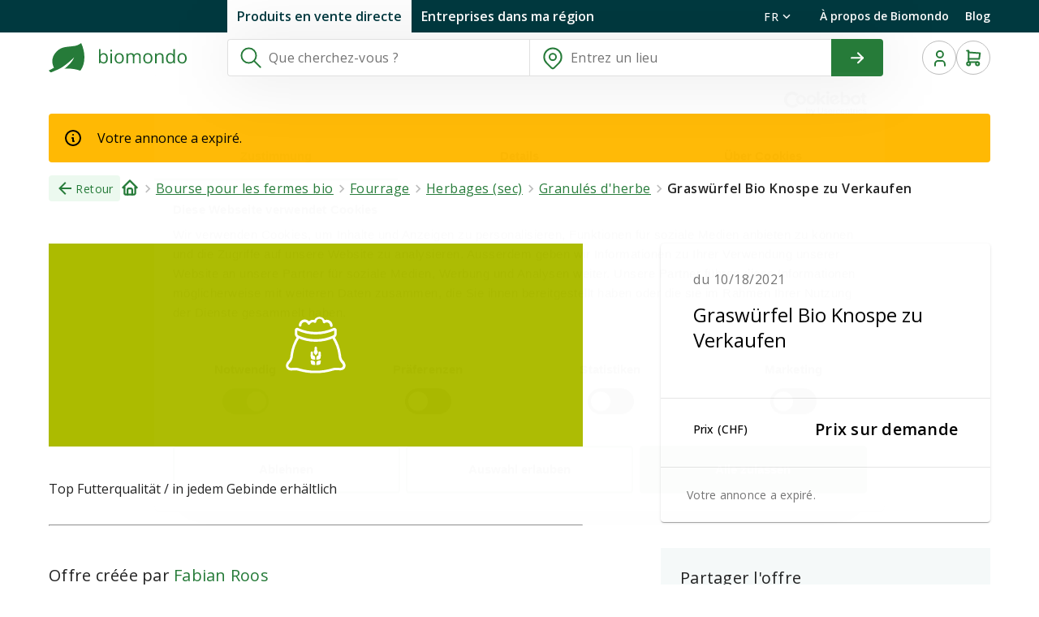

--- FILE ---
content_type: text/css; charset=utf-8
request_url: https://www.biomondo.ch/_nuxt/bis-edit-button.Cd0pmXNL.css
body_size: -27
content:
.c-edit-button__label[data-v-94542a7e]{color:#000!important;padding-right:8px}


--- FILE ---
content_type: text/css; charset=utf-8
request_url: https://www.biomondo.ch/_nuxt/bis-avatar-icon.DTK8e4gW.css
body_size: 46
content:
.c-avatar-icon.v-avatar[data-v-849d4a6b]{border:1px solid rgba(0,0,0,.12)}.c-avatar-icon--on-background.v-avatar[data-v-849d4a6b]{border:2px solid #fff}


--- FILE ---
content_type: text/css; charset=utf-8
request_url: https://www.biomondo.ch/_nuxt/index.IAwkCXWX.css
body_size: 822
content:
.advert[data-v-0bb77de8]{padding-bottom:30px;padding-right:calc(35% + var(--bis-advert-spacer-width, 96px));position:relative}.advert__main[data-v-0bb77de8]{margin-top:-80px}.advert__categories-and-tags[data-v-0bb77de8]{padding-bottom:20px;width:100%}.advert__chip[data-v-0bb77de8] .v-chip__content{font-size:14px}.advert__main-info[data-v-0bb77de8]{position:absolute;right:0;top:0;width:35%}.advert__main-info-row-container-title[data-v-0bb77de8]{padding:32px 40px 40px}.advert__main-info-row-container-info[data-v-0bb77de8]{padding:24px 40px 32px}.advert__extra-info[data-v-0bb77de8]{padding-top:40px}.advert__separation[data-v-0bb77de8]{margin:32px 0}.advert__description[data-v-0bb77de8] ol,.advert__description[data-v-0bb77de8] ul{margin-left:16px}@media (max-width:1023px){.advert[data-v-0bb77de8]{padding-right:0;position:static}.advert__main-info[data-v-0bb77de8]{position:static;width:100%}}.advert_tags-list[data-v-0bb77de8]{display:flex;list-style-type:none;margin-left:-12px;padding-left:0}.advert_tag-item[data-v-0bb77de8]{padding:8px}.advert_tag-item[data-v-0bb77de8],.v-chip[data-v-0bb77de8]{cursor:pointer;padding:8px}.advert_tag-item:hover .v-chip[data-v-0bb77de8]:before{opacity:0}.advert_categories-list.v-breadcrumbs[data-v-0bb77de8]{padding-bottom:10px;padding-left:0}.advert__main-info-row[data-v-0bb77de8]{align-items:center;display:flex;justify-content:space-between}.advert__main-info-row-container-info .advert__main-info-row[data-v-0bb77de8]:not(:last-child){margin-bottom:24px}.advert__creation-date[data-v-0bb77de8]{color:var(--bis-color-grey-dark)}.advert__title[data-v-0bb77de8]{color:#000;padding-top:16px}.advert__price[data-v-0bb77de8]{color:#000;font-size:1.25rem}.advert_payment-methods-list[data-v-0bb77de8]{list-style-type:none;margin-top:24px;padding-left:0}.advert__business-wrapper[data-v-0bb77de8]{display:flex;gap:32px;margin-top:32px}.advert__business-image[data-v-0bb77de8]{background-position:50%;background-size:cover;flex:1;height:250px}.advert__business-contact-info[data-v-0bb77de8]{flex:1}.advert_address[data-v-0bb77de8]{font-style:normal;margin-bottom:24px}.advert__social-sharing[data-v-0bb77de8]{background:var(--bis-color-black-green-light);margin-top:32px;padding:24px}.advert__social-sharing-title[data-v-0bb77de8]{font-weight:400!important;margin-bottom:16px}.advert__social-list[data-v-0bb77de8]{display:flex;gap:8px;list-style-type:none;padding-left:0}.advert__social-media-item-button[data-v-0bb77de8]{background:#fff;border:1px solid var(--bis-color-grey-light);border-radius:50%;height:56px!important;width:56px!important}.advert__social-media-item-button[data-v-0bb77de8]:hover{border-color:rgb(var(--v-theme-primary))}.advert__social-media-item-button[data-v-0bb77de8]:hover .v-btn__overlay{display:none}.advert__main-info .text-subtitle-2[data-v-0bb77de8]{color:#000}.advert__image-placeholder[data-v-0bb77de8]{align-items:center;background-color:var(--bis-color-image-placeholder-background);display:flex;height:var(--bis-placeholder-height,250px);justify-content:center;width:100%}.advert__owner-profile[data-v-0bb77de8]{display:flex;justify-content:space-between}.advert__owner-profile-link-text[data-v-0bb77de8]{font-weight:400!important;margin-top:16px}.advert__owner-profile-link[data-v-0bb77de8]{border-bottom:1px solid rgb(var(--v-theme-primary));font-weight:400;text-decoration:none}.advert_category-link[data-v-0bb77de8]{color:inherit;text-decoration:none}.advert__main-info-expired[data-v-0bb77de8]{color:var(--bis-color-grey-dark,#737373);display:inline-block;margin:24px 32px}.business__contact-item[data-v-0bb77de8]{color:inherit;margin-left:16px;text-decoration:none}.business__maps-button[data-v-0bb77de8]{margin-top:16px}.business__maps-button a[data-v-0bb77de8]{border-color:rgb(var(--v-theme-secondary));height:36px;width:36px}.advert__tags[data-v-0bb77de8]{display:flex;flex-wrap:wrap;gap:8px;margin-bottom:24px}.advert__tag[data-v-0bb77de8]{border-color:var(--bis-color-grey-light)!important}@media (max-width:1023px){.advert__main[data-v-0bb77de8]{margin-top:0}.advert__social-sharing[data-v-0bb77de8]{margin-left:calc(var(--bis-layout-side-margin)*-1);width:100vw}}@media (max-width:767px){.advert__business-wrapper[data-v-0bb77de8]{flex-direction:column}.advert__business-image[data-v-0bb77de8]{flex:auto}}


--- FILE ---
content_type: text/css; charset=utf-8
request_url: https://www.biomondo.ch/_nuxt/bis-search-category-content.DlRLoMnC.css
body_size: 700
content:
.c-search-category-content[data-v-82a9a9e7]{background:var(--bis-color-black-green-light);display:flex;margin-top:60px;padding:clamp(40px,5vw,80px) clamp(13px,2vw,20px)}.c-search-category-content.c-search-category__with-image[data-v-82a9a9e7]>:first-child{flex:0 0 40%}.c-search-category-content.c-search-category__with-image[data-v-82a9a9e7]>:nth-child(2){flex:0 0 60%}.c-search-category-content.c-search-category__no-image[data-v-82a9a9e7]>:first-child{flex:1}@media (max-width:1024px){.c-search-category-content[data-v-82a9a9e7]{flex-direction:column}}.c-search-category__no-image .c-search-category__block[data-v-82a9a9e7]{margin:0 auto;max-width:675px}.c-search-category__block[data-v-82a9a9e7]{align-items:center;display:flex;flex-direction:column;justify-content:center}.c-search-category__photo[data-v-82a9a9e7]{margin-left:-20px;margin-top:-45px;position:relative;width:100%}@media (min-width:7684px){.c-search-category__photo[data-v-82a9a9e7]{margin-left:-10px}}.c-search-category__photo-wrap[data-v-82a9a9e7]{display:flex;justify-content:center}.c-search-category__data[data-v-82a9a9e7]{width:100%}@media (min-width:1024px){.c-search-category__data[data-v-82a9a9e7]{max-width:90%}}.c-search-category__image img[data-v-82a9a9e7],.c-search-category__image-bg-2 img[data-v-82a9a9e7]{height:100%;max-height:500px;width:auto}@media (max-width:767px){.c-search-category__image img[data-v-82a9a9e7],.c-search-category__image-bg-2 img[data-v-82a9a9e7]{max-height:320px}}.c-search-category__image[data-v-82a9a9e7]{position:relative}.c-search-category__image img[data-v-82a9a9e7]{aspect-ratio:1/1;-webkit-clip-path:url(#clip-shape-2);clip-path:url(#clip-shape-2);height:auto;left:0;max-width:400px;-o-object-fit:cover;object-fit:cover;position:absolute;top:0;width:100%;z-index:1}@media (min-width:1024px){.c-search-category__image img[data-v-82a9a9e7]{max-width:540px}}.c-search-category__image-bg-2 img[data-v-82a9a9e7]{aspect-ratio:1/1;-webkit-clip-path:url(#clip-bg-2);clip-path:url(#clip-bg-2);height:auto;max-width:400px;-o-object-fit:cover;object-fit:cover;position:relative;transform:translate(4%);width:100%}@media (min-width:1024px){.c-search-category__image-bg-2 img[data-v-82a9a9e7]{max-width:540px}}.c-search-category__title[data-v-82a9a9e7]{margin-bottom:clamp(16px,2vw,20px);margin-top:0}.c-search-category__description.c-search-category__description-bold[data-v-82a9a9e7]{font-weight:600}.c-search-category__description[data-v-82a9a9e7]{font-size:16px;font-style:normal;font-weight:400;letter-spacing:.3px;line-height:24px}.c-search-category__description>p[data-v-82a9a9e7]{margin-bottom:5px}@media (max-width:768px){.c-search-category__description .truncate[data-v-82a9a9e7]{display:-webkit-box;overflow:hidden;line-clamp:6;-webkit-line-clamp:6;-webkit-box-orient:vertical}}.c-search-category__show[data-v-82a9a9e7]{font-weight:600;text-underline-offset:6px}@media (min-width:768px){.c-search-category__show[data-v-82a9a9e7]{display:none}}.c-search-category__link[data-v-82a9a9e7]{cursor:pointer;font-size:16px;font-style:normal;letter-spacing:.3px;line-height:24px;text-decoration-line:underline;text-wrap:nowrap}.c-search-category__accordion-header[data-v-82a9a9e7]{align-items:center;display:flex;justify-content:space-between;margin-top:34px}.c-search-category__accordion-title[data-v-82a9a9e7]{font-size:20px;font-style:normal;font-weight:600;letter-spacing:.15px;line-height:24px}.c-search-category__accordion-link[data-v-82a9a9e7]{font-weight:400;margin-bottom:12px;text-underline-offset:1px}@media (max-width:768px){.c-search-category__accordion-link[data-v-82a9a9e7]{display:none}}.c-search-category__accordion-link-mobile[data-v-82a9a9e7]{font-weight:400;margin-bottom:12px;text-underline-offset:1px}@media (min-width:768px){.c-search-category__accordion-link-mobile[data-v-82a9a9e7]{display:none}}svg.clippy-2[data-v-82a9a9e7],svg.clippy-bg-2[data-v-82a9a9e7]{height:0;left:-999px;position:absolute;top:-999px;width:0}.c-search-category__block--text[data-v-82a9a9e7]{align-items:flex-start}.c-search-category__title--blog[data-v-82a9a9e7]{font-size:1.5rem;font-weight:600;margin-bottom:8px;text-align:left;width:100%}.c-search-category__blog-text[data-v-82a9a9e7]{font-size:1rem;font-weight:600;margin-bottom:32px;text-align:left;width:100%}


--- FILE ---
content_type: text/css; charset=utf-8
request_url: https://www.biomondo.ch/_nuxt/bis-search-typesense.DAd8jZPE.css
body_size: 3265
content:
.c-search-category-description[data-v-be86a760]{font-size:20px;font-style:normal;font-weight:400;letter-spacing:.15px;line-height:28px;margin-bottom:23px}@media (max-width:768px){.c-search-category-description[data-v-be86a760]{font-size:16px;letter-spacing:.3px;line-height:24px;margin-bottom:20px}}.c-search-location-field .v-field{border-color:#e0e0e0!important;border-style:solid!important;box-shadow:none!important;font-size:16px!important;min-height:56px!important}.c-search-location-field .v-field__field{align-items:center}.c-search-location-field{position:relative}.c-search-location-field__field .v-field{-moz-column-gap:8px;column-gap:8px;font-size:16px!important}.c-search-location-field__field .v-input__prepend-inner{align-items:center;display:flex;gap:8px}.c-search-location-field .v-field input,.c-search-location-field .v-field label{font-weight:400;height:100%;letter-spacing:.25px;line-height:20px;min-height:0!important}.c-search-location-field .v-field label{color:var(--bis-color-grey-dark);opacity:1;transform:none!important}.c-search-location-field .v-field--center-affix .v-label.v-field-label{top:32%}.c-search-location-field .v-field--focused{background:rgb(var(--v-theme-secondary2))!important;border:1px solid rgb(var(--v-theme-primary))!important;box-sizing:border-box}.c-search-location-field .v-field__overlay{display:none}.c-search-location-field__location-suggestion[data-v-d7d47f60]{background-color:var(--bis-color-search-suggestion-background);border-radius:3px;cursor:pointer;display:flex;margin-top:8px;padding:8px 32px}.c-search-location-field__location-suggestion--selected[data-v-d7d47f60],.c-search-location-field__location-suggestion[data-v-d7d47f60]:hover{background-color:var(--bis-color-search-suggestion-selected-background)}.c-search-location-field__location-suggestion[data-v-d7d47f60]:first-child{margin-top:0}.c-search-location-field__location-suggestion-icon[data-v-d7d47f60]{align-items:center;background-color:var(--bis-color-search-suggestion-icon-background);border-radius:3px;color:var(--bis-color-search-suggestion-icon-foreground);display:flex;height:48px;justify-content:center;margin-right:16px;min-width:48px;width:48px}.c-search-location-field__location-suggestion-description[data-v-d7d47f60]{display:flex;flex-direction:column;justify-content:center}.c-search-location-field__list[data-v-d7d47f60]{background:#fff;border-radius:4px;bottom:0;box-shadow:0 0 40px var(--bis-color-shadow);list-style:none;position:absolute;transform:translateY(100%);width:100%;z-index:106}.c-search-location-field__field[data-v-d7d47f60] .v-icon{opacity:1!important}.c-filters[data-v-04bc6fb7]{box-shadow:0 0 40px #0000001a}.c-filters__section[data-v-04bc6fb7]{border-bottom:2px solid var(--bis-color-black-green-light);padding:20px 32px 24px}.c-filters__section--location[data-v-04bc6fb7]{display:none}.c-filters__section h4[data-v-04bc6fb7]{font-size:1rem;font-weight:700;margin-bottom:8px}.c-filters__section-header[data-v-04bc6fb7]{align-items:center;display:flex;justify-content:space-between}.c-filters__section-header h3[data-v-04bc6fb7]{align-items:center;display:flex;font-size:1.5rem;font-weight:600;gap:8px}.c-filters__section-header-actions[data-v-04bc6fb7]{align-items:center;display:flex;gap:16px}.c-filters__section-header-actions--reset[data-v-04bc6fb7]{color:rgb(var(--v-theme-primary));font-size:.875rem;font-weight:600;text-decoration:underline}.c-filters__section-header-actions--close[data-v-04bc6fb7]{border:2px solid var(--bis-color-black-green-light);height:40px;width:40px}.c-search-filters__facet[data-v-04bc6fb7]{background:#fff;border:1px solid var(--bis-color-grey-light);color:var(--bis-color-grey-dark);display:flex;font-size:.875rem;margin:1px;padding:4px 16px}.c-filters[data-v-04bc6fb7] .v-chip-group--column .v-slide-group__content{gap:8px}.c-search-filters__facet[data-v-04bc6fb7] .v-chip__content{align-items:center;font-size:.875rem;gap:8px}.c-search-filters__facet strong[data-v-04bc6fb7]{color:#212121;font-weight:600}.facet-selected[data-v-04bc6fb7]{background:var(--bis-color-anthracite)}.c-search-filters__facet--expand[data-v-04bc6fb7],.facet-selected[data-v-04bc6fb7]{border:2px solid var(--bis-color-anthracite);margin:0}.c-search-filters__facet--expand[data-v-04bc6fb7]{background:var(--bis-color-black-green-light)}.c-search-filters__facet[data-v-04bc6fb7] .v-icon--size-default{color:rgb(var(--v-theme-primary));font-size:24px}.c-filters__section-header--badge[data-v-04bc6fb7]{align-items:center;background:var(--bis-color-red);border-radius:50px;color:#fff;display:flex;font-size:.75rem;height:20px;justify-content:center;width:20px}.c-filters__mobile-confirm[data-v-04bc6fb7]{display:none}@media (max-width:767px){.c-filters__section-sort[data-v-04bc6fb7]{padding-bottom:128px}.c-filters__section--location[data-v-04bc6fb7]{display:block}.c-filters__mobile-confirm[data-v-04bc6fb7]{bottom:16px;display:block;left:50%;position:fixed;transform:translate(-50%);width:80%}}.c-search-confirm-origin__container[data-v-c42904cc]{background-color:var(--bis-color-grey-very-light);border-radius:4px;display:flex;margin-bottom:36px;width:100%}.c-search-confirm-origin__container-yellow[data-v-c42904cc]{background-color:rgb(var(--v-theme-warning))}.c-search-confirm-origin__info-icon[data-v-c42904cc]{margin:23px 19px 23px 23px}.c-search__confirm-origin-info-subcategories[data-v-c42904cc]{margin:0}.c-seach__origin-form-show-outside[data-v-c42904cc],.c-search-confirm-origin__label[data-v-c42904cc]{color:#000}.c-seach__origin-form-show-outside[data-v-c42904cc]:hover,.c-search-confirm-origin__label[data-v-c42904cc]:hover{cursor:pointer}.c-search-confirm-origin__notice-link[data-v-c42904cc]{box-shadow:none;color:#000;margin:0;padding:0;text-decoration:underline}.c-search-confirm-origin__text-container[data-v-c42904cc]{margin-bottom:20px;margin-right:24px;margin-top:20px}.c-search-confirm-origin__new-address-container[data-v-c42904cc]{-moz-column-gap:24px;column-gap:24px;display:grid;grid-template-areas:"street street" "zip city";grid-template-columns:30% 70%;grid-template-rows:1fr 1fr;padding-right:24px;width:50%;grid-column-gap:24px}.c-seach__confirm-origin-info[data-v-c42904cc],.c-search-confirm-origin__address-ask[data-v-c42904cc],.c-search-confirm-origin__form[data-v-c42904cc]{margin-bottom:24px}.c-search-confirm-origin__street[data-v-c42904cc]{grid-area:street}.c-search-confirm-origin__zip[data-v-c42904cc]{grid-area:zip}.c-search-confirm-origin__city[data-v-c42904cc]{grid-area:city}.c-search-confirm-origin__invalid-address-message[data-v-c42904cc]{margin-bottom:24px}@media (max-width:1023px){.c-search-confirm-origin__new-address-container[data-v-c42904cc]{width:100%}}@media (max-width:767px){.c-search-confirm-origin__info-icon[data-v-c42904cc]{margin:23px 12px 12px 23px}.c-search-confirm-origin__new-address-container[data-v-c42904cc]{grid-template-areas:"street" "zip" "city";grid-template-columns:repeat(3,100%);grid-template-rows:1fr 1fr 1fr;width:100%}}@media print{.c-search-confirm-origin__container[data-v-c42904cc] *{display:none}}.c-search__fertilizer-message[data-v-1f65e803]{align-items:center;background-color:var(--bis-color-grey-very-light);border-radius:4px;display:flex;flex-direction:column;justify-content:center;margin-bottom:48px;padding:24px;width:100%}.c-search__fertilizer-inner-container[data-v-1f65e803]{margin-bottom:24px;max-width:460px;width:100%}.c-search__fertilizer-no-results-criteria[data-v-1f65e803],.c-search__fertilizer-no-results-title[data-v-1f65e803]{margin-bottom:24px;text-align:center;width:100%}.c-search__fertilizer-no-results-criteria[data-v-1f65e803]{margin:24px 0}.c-search__fertilizer-no-results-data-container[data-v-1f65e803]{align-items:center;display:flex;flex-direction:column;margin-bottom:12px;width:100%}.c-search__fertilizer-data-header[data-v-1f65e803]{margin-bottom:6px;text-align:center;width:100%}.c-search__fertilizer-data[data-v-1f65e803]{text-align:center;width:100%}.c-search__fertilizer-redirect-message[data-v-1f65e803]{background-color:var(--bis-background-color-product-cta-warning);border-radius:4px;color:#000;margin-bottom:96px;padding:24px;width:100%}.c-search__fertilizer-message-link[data-v-1f65e803]{color:#000;text-decoration:underline}@media (min-width:767px){.c-search__fertilizer-no-results-data-container[data-v-1f65e803]{align-items:baseline;display:flex;flex-direction:row;margin-bottom:0;width:100%}.c-search__fertilizer-data-header[data-v-1f65e803]{padding-right:12px;text-align:left;width:50%}.c-search__fertilizer-data[data-v-1f65e803]{flex-grow:1;text-align:left}}@media print{[data-v-1f65e803]{visibility:hidden}.c-search__fertilizer-message[data-v-1f65e803] :not(.c-search__fertilizer-print-btn){visibility:visible}}.c-search__green{position:relative;z-index:2}.c-search__green-content{padding:0 var(--bis-search-left-space);position:relative;z-index:1!important}@media (min-width:767px){.c-search__green-content{margin-top:-60px;padding-left:0;padding-right:0;padding-top:32px}}.c-search__green-content--business{padding-left:0;padding-right:0}.c-search__green-background{background-color:var(--bis-color-black-green-light);height:-moz-fit-content;height:fit-content;height:100%;left:0;margin-left:calc(-50vw + 50%);position:absolute;width:100vw;z-index:0}@media (max-width:1023px){.c-search__green-background{overflow:hidden}}.c-search__title{font-size:34px;font-style:normal;font-weight:600;line-height:40px;margin-bottom:16px}.c-search__title span{font-size:20px;font-style:normal;font-weight:400;letter-spacing:.18px;line-height:120%;text-wrap:nowrap}@media (min-width:767px){.c-search__title span{font-size:24px}}.c-search__page-outer[data-v-e20a507f]{margin-left:calc(-50vw + 50%);margin-top:-16px;min-height:75vh;width:100vw}.c-search__page-outer--grid[data-v-e20a507f]{margin-left:0;width:100%}.c-search__content[data-v-e20a507f]{position:relative;width:100%}.c-search__page-loader[data-v-e20a507f]{align-items:center;display:flex;flex-direction:column;justify-content:center;width:100%}.c-search__page-loader-text[data-v-e20a507f]{margin-top:20px}.c-search__left-side[data-v-e20a507f]{box-sizing:content-box;height:100%;margin:0 24px;width:566px}.c-search__expanded-map-left[data-v-e20a507f]{min-height:100vw}.c-search__expanded-map-controls[data-v-e20a507f]{align-items:center;background:#fff;display:flex;gap:20px;left:0;padding:16px 32px;position:fixed;top:178px;width:318px;z-index:10}.c-search__grid[data-v-e20a507f]{flex:1;margin:0 var(--bis-layout-side-margin,160px);max-width:var(--bis-layout-width-main-content,1599px)}.c-search__page-outer--grid .c-search__grid[data-v-e20a507f]{margin:0}.c-search__edit-btn[data-v-e20a507f]{display:inline-flex}.c-search__edit-text[data-v-e20a507f]{margin-right:6px;text-align:left}.c-search__results[data-v-e20a507f]{flex:1;margin-top:24px}.c-search__show-map-btn[data-v-e20a507f]{display:none}.c-search__map-icon[data-v-e20a507f]{margin-left:10px}.c-search__breadcrumbs[data-v-e20a507f]{margin:16px 0;padding-left:0}.c-search__breadcrumbs--hidden[data-v-e20a507f]{opacity:0}.c-search__filter-sort[data-v-e20a507f]{align-items:center;border-bottom:1px solid var(--bis-color-grey-light);display:flex}@media (max-width:767px){.c-search__filter-sort[data-v-e20a507f]{padding:0 16px}}.c-search__subcategories[data-v-e20a507f]{display:flex;flex-wrap:wrap;gap:8px;padding-bottom:48px}.c-search__subcategories-bottom[data-v-e20a507f]{display:flex;flex-wrap:wrap;gap:16px;justify-content:center;margin:0 auto;max-width:1240px;padding-top:48px}.c-search__subcategories-bottom .c-search__subcategories-button--category[data-v-e20a507f]{background:rgb(var(--v-theme-secondary2))}.c-search__subcategories-bottom .c-search__subcategories-button--category[data-v-e20a507f]:hover{background:var(--bis-color-green-transperent)}.c-search__subcategories-button--count[data-v-e20a507f]{color:var(--bis-color-grey-dark);margin-left:8px}.c-search__content-wrapper[data-v-e20a507f]{display:flex}.c-search__map-wrapper[data-v-e20a507f]{margin-top:-32px!important;position:sticky!important;z-index:2}.c-search__map-wrapper[data-v-e20a507f][data-v-e20a507f] .c-base-map{position:sticky!important;width:100%}.c-search__map-wrapper--mobile[data-v-e20a507f]{height:calc(100vh - 64px);left:0!important;margin-top:64px!important;position:fixed!important;top:0!important;width:100%}.c-search__map-wrapper--mobile[data-v-e20a507f] .c-base-map{height:calc(100vh - 64px)!important}.c-search__result-container[data-v-e20a507f]{display:flex;gap:32px;position:relative}.c-search__filters[data-v-e20a507f]{background:#fff;height:calc(100vh - 162px);left:0;margin-left:calc(-50vw + 50%);overflow:scroll;position:sticky;top:162px;width:420px;z-index:1}.c-search__filters--with-map[data-v-e20a507f]{box-shadow:none;left:0;margin-left:0;max-width:566px;position:fixed;width:524px;z-index:6}@media (max-width:768px){.c-search__subcategories[data-v-e20a507f]{flex-wrap:nowrap;overflow-x:auto;-webkit-overflow-scrolling:touch;max-width:calc(100vw - var(--bis-search-left-space));padding-right:var(--bis-search-left-space)}.c-search__filters[data-v-e20a507f]{left:0;min-height:100vh;position:fixed;top:0;width:100%;z-index:102}.c-search__breadcrumbs[data-v-e20a507f]{flex:1;width:100%}.c-search__super-title__actions[data-v-e20a507f]{align-items:center;margin-top:16px;width:100%}}.c-search__subcategories-button[data-v-e20a507f]{color:#000!important;font-size:16px;font-weight:400;height:auto!important;letter-spacing:normal;padding:8px!important;text-transform:none!important}.c-search__subcategories-button[data-v-e20a507f]:before{opacity:0}.c-search__subcategories-button--show-more[data-v-e20a507f]{border-color:rgb(var(--v-theme-primary))!important}.c-search__subcategories-button--show-more-icon[data-v-e20a507f]{margin-left:8px}.c-search__subcategories-button--category[data-v-e20a507f]{background:var(--bis-color-anthracite-light);transition:background .2s cubic-bezier(.4,0,.6,1)}.c-search__subcategories-button--category[data-v-e20a507f] .v-btn__overlay{opacity:0!important}.c-search__subcategories-button--category[data-v-e20a507f] .v-btn__content{font-weight:400!important;letter-spacing:normal!important}.c-search__subcategories-button--category[data-v-e20a507f]:hover{filter:brightness(95%)}.c-search__super-title[data-v-e20a507f]{align-items:center;display:flex;justify-content:space-between;margin-bottom:16px}.c-search__super-title[data-v-e20a507f] .c-breadcrumbs{margin-bottom:0}.c-search__super-title--map[data-v-e20a507f]{align-items:flex-start;flex-direction:column}.c-search__super-title--map .c-search__breadcrumbs[data-v-e20a507f]{flex:1;width:100%}.c-search__super-title__actions[data-v-e20a507f]{display:flex;justify-content:space-between}.c-search__super-title--map .c-search__super-title__actions[data-v-e20a507f]{width:100%}.c-search__display-toggle[data-v-e20a507f]{height:40px!important;min-width:40px!important}.c-search__load-more-buttons[data-v-e20a507f]{justify-content:space-between;margin-left:auto;width:100%}.c-search__load-more-button[data-v-e20a507f]{position:relative;transform:translate(-50%)}.c-search__load-more-button-top[data-v-e20a507f]{color:rgb(var(--v-theme-primary))}.c-search__load-more-button-top--icon[data-v-e20a507f]{margin-right:16px}.c-search__spacer-32[data-v-e20a507f]{height:32px}.c-search__subtitle[data-v-e20a507f]{color:var(--bis-color-text-grey);text-align:center}.c-search__banner[data-v-e20a507f] .v-banner__wrapper{border-bottom:none!important}.c-search__banner[data-v-e20a507f] .v-banner__actions{margin-left:12px}.c-search__banner-text[data-v-e20a507f]{margin-bottom:0}.c-search__banner-button[data-v-e20a507f]{font-size:14px;font-weight:400;height:24px!important;letter-spacing:normal;padding-right:8px!important;text-transform:none}.c-search__display-toggle-label[data-v-e20a507f]{color:#fff;font-weight:600}.c-search__display-toggle-label-badge[data-v-e20a507f]{align-items:center;background:var(--bis-color-red);border-radius:50px;color:#fff;display:flex;font-size:.75rem;height:24px;justify-content:center;position:absolute;right:0;top:0;width:24px}.c-search__display-toggle--fab[data-v-e20a507f]{border-radius:100px;bottom:16px;box-shadow:0 0 40px #0000001a;display:flex;left:50%;opacity:1;pointer-events:all;position:fixed;transform:translate(-50%);z-index:101}.c-search__display-toggle--fab--hidden[data-v-e20a507f]{opacity:0;pointer-events:none}.c-search__display-toggle-left[data-v-e20a507f],.c-search__display-toggle-right[data-v-e20a507f]{background:rgb(var(--v-theme-primary));display:block;padding:20px}.c-search__display-toggle-left[data-v-e20a507f]{border-radius:100px 0 0 100px;border-right:1px solid #fff;display:flex;gap:8px}.c-search__display-toggle-right[data-v-e20a507f]{border-radius:0 100px 100px 0;display:flex;gap:8px}.c-search__breadcrumbs--placeholder[data-v-e20a507f]{align-items:center;display:flex;justify-content:space-between;width:100%}.c-search__environments[data-v-e20a507f]{display:flex;gap:8px}.c-search__environments a[data-v-e20a507f]{background:#fff;border:1px solid var(--bis-color-grey-light);border-radius:50px;color:#000;display:flex;font-size:.875rem;gap:8px;padding:10px 16px;text-decoration:none}.c-search__environments button[data-v-e20a507f]{background:rgb(var(--v-theme-primary));border-radius:50px;display:flex;font-size:.875rem;gap:8px;margin-left:24px;padding:10px 16px}.c-search__environments a.active-environment[data-v-e20a507f]{background:rgb(var(--v-theme-primary));border:2px solid rgb(var(--v-theme-primary));color:#fff}.is-hidden[data-v-e20a507f]{display:none}@media (min-width:1919px){.c-search__grid[data-v-e20a507f]{margin:0 auto}}@media (min-width:768px){.c-search__banner[data-v-e20a507f]{border-radius:4px!important;bottom:40px;box-shadow:0 3px 5px #0003!important;font-size:16px!important;left:50%;opacity:1;pointer-events:all;position:fixed;top:auto!important;transform:translate(-50%);transition:opacity .2s ease;z-index:10}.c-search__banner[data-v-e20a507f] .text-body-2{font-size:16px!important}.c-search__banner--map[data-v-e20a507f]{left:auto;right:40px;transform:none}.c-search__banner-button[data-v-e20a507f]{font-size:16px;height:36px!important}.c-search__banner--invisible[data-v-e20a507f]{opacity:0;pointer-events:none}.c-search__grid .c-search__filter-sort[data-v-e20a507f]{margin-bottom:16px}}@media (max-width:1535px){.c-search__left-side[data-v-e20a507f]{max-width:566px}}@media (max-width:1279px){.c-search__left-side[data-v-e20a507f]{max-width:100vw;width:100%}.c-search__show-map-btn[data-v-e20a507f]{bottom:24px;display:block;left:50%;position:fixed;transform:translate(-50%);z-index:20}}@media (max-width:1023px){.c-search__title[data-v-e20a507f]{font-size:24px!important;line-height:30px!important}}@media (max-width:767px){.c-search__results h2[data-v-e20a507f]{font-size:1rem;font-weight:400;margin-left:var(--bis-search-left-space)}.c-search__page-outer[data-v-e20a507f]{margin-top:0}.c-search__load-more-buttons[data-v-e20a507f]{flex-direction:column;gap:16px;max-width:calc(100vw - var(--bis-search-left-space)*2);width:100%}.c-search__load-more-button[data-v-e20a507f]{transform:none}.c-search__banner-text[data-v-e20a507f]{display:flex;flex-wrap:wrap}.c-search__banner-text>strong[data-v-e20a507f]{white-space:normal}.c-search__banner[data-v-e20a507f] .v-banner__actions{margin-left:0!important}.c-search__left-side[data-v-e20a507f]{margin:0;padding:0}.c-search__green-content[data-v-e20a507f]{padding-left:0;padding-right:0}[data-v-e20a507f] .c-item-list__item-wrapper--long{padding:0}[data-v-e20a507f] .c-item-list__item-wrapper--long a{padding:16px var(--bis-search-left-space)}[data-v-e20a507f] .c-advert-card--mobile-search,[data-v-e20a507f] .c-offer-card--mobile-search{min-height:155px}.c-search__breadcrumbs--placeholder[data-v-e20a507f]{margin-bottom:-16px}.c-search__super-title__actions[data-v-e20a507f]{width:auto}.c-search__subcategories[data-v-e20a507f]{margin-right:-10px;padding-bottom:16px}.c-search__subcategories-button[data-v-e20a507f]{font-size:14px}.c-search__pagination[data-v-e20a507f]{transform:scale(.8)}.c-search__display-toggle-left[data-v-e20a507f],.c-search__display-toggle-right[data-v-e20a507f]{padding:12px}.c-search__display-toggle--fab[data-v-e20a507f]{bottom:8px}.c-search__result-container[data-v-e20a507f]{margin-left:calc(var(--bis-layout-side-margin)*-1);width:100vw}.c-search__display-toggle-label-badge[data-v-e20a507f]{right:-6px;top:-6px}}@media print{.c-search__display-toggle--fab[data-v-e20a507f],.c-search__filters[data-v-e20a507f],.c-search__show-map-btn[data-v-e20a507f]{display:none}}.c-search__map-wrapper .c-base-map{position:sticky!important}


--- FILE ---
content_type: text/css; charset=utf-8
request_url: https://www.biomondo.ch/_nuxt/bis-assortment.BuEUAjqU.css
body_size: 701
content:
.c-banner[data-v-cd98a82f]{background-color:var(--bis-color-purple-blue);bottom:0;position:fixed;right:3%;width:380px;z-index:1000}@media (max-width:767px){.c-banner[data-v-cd98a82f]{right:0;width:100%}}.c-banner__inner[data-v-cd98a82f]{align-items:center;display:flex;justify-content:center;padding:24px;text-decoration:none}.c-banner__title[data-v-cd98a82f]{color:#fff;font-size:20px;font-style:normal;font-weight:600;letter-spacing:.15px;line-height:24px;margin-right:16px}@media (max-width:767px){.c-banner__title[data-v-cd98a82f]{font-size:16px;font-style:normal;font-weight:600;letter-spacing:.3px;line-height:24px}}.c-banner__icon[data-v-cd98a82f]{height:48px;width:48px}.c-banner__close-btn[data-v-cd98a82f]{align-items:center;background-color:#d5def6;border-radius:50%;color:var(--bis-color-purple-blue);display:flex;height:32px!important;justify-content:center;padding:8px!important;position:absolute;right:24px;top:-15%;width:32px!important}.c-assortment{display:grid;gap:24px;grid-template-columns:repeat(3,1fr);padding:36px 0 64px}@media (max-width:767px){.c-assortment{gap:10px;grid-template-columns:repeat(2,1fr);padding:25px 0 32px}}.c-assortment-container{position:relative}.c-assortment-container-background{background-color:var(--bis-color-black-green);height:-moz-fit-content;height:fit-content;height:100%;left:0;margin-left:calc(-50vw + 50%);position:absolute;width:100vw;z-index:0}@media (max-width:1023px){.c-assortment-container-background{overflow:hidden}}.c-assortment-content{position:relative;z-index:1!important}.c-assortment-title{color:#fff;font-size:34px;font-style:normal;font-weight:400;line-height:120%;margin-top:64px;padding-top:73px}@media (max-width:767px){.c-assortment-title{font-size:24px;letter-spacing:.18px;margin-top:32px;padding-top:32px}}.c-assortment-card{overflow:hidden;position:relative;z-index:1}.c-assortment-card-gradient{background:linear-gradient(0deg,#000,transparent 45%);border-radius:4px;bottom:0;height:100%;left:0;position:absolute;width:100%}.c-assortment-card-img{border-radius:4px;height:391px;-o-object-fit:cover;object-fit:cover;width:100%}@media (max-width:1400px){.c-assortment-card-img{height:clamp(160px,25vw,320px)}}@media (max-width:768px){.c-assortment-card-img{height:clamp(160px,45vw,320px)}}.c-assortment-card-hover{height:100%;left:0;opacity:0;position:absolute;top:0;transition:opacity .3s ease-in-out,background .3s ease-in-out;width:100%;z-index:1}.c-assortment-card-image-wrapper{position:relative;transition:transform .3s ease-in-out}@media (min-width:768px){.c-assortment-card:hover .c-assortment-card-hover{background:linear-gradient(0deg,#000 15%,transparent);opacity:.3}.c-assortment-card:hover .c-assortment-card-image-wrapper{transform:scale(1.05)}}.c-assortment-card-title{bottom:20px;color:#fff;font-size:20px;font-size:24px;font-weight:600!important;left:20px;letter-spacing:.18px!important;position:absolute;text-transform:none}@media (max-width:1400px){.c-assortment-card-title{font-size:21px;line-height:21px}}@media (max-width:1235px){.c-assortment-card-title{max-width:230px}}@media (min-width:768px) and (max-width:975px){.c-assortment-card-title{left:15px}}@media (max-width:879px){.c-assortment-card-title{font-size:16px;max-width:190px}}.c-assortment-card-title-icon{margin-left:8px}.c-assortment-card-title>*{white-space:wrap}


--- FILE ---
content_type: text/css; charset=utf-8
request_url: https://www.biomondo.ch/_nuxt/item.BYVywK81.css
body_size: 549
content:
.c-items-slider-btn[disabled]{background-color:transparent;opacity:.5}@media (min-width:767px){.c-items-slider{display:flex;flex-wrap:nowrap!important;gap:clamp(20px,2.5vw,24px);scroll-behavior:smooth;-ms-overflow-style:none;box-sizing:content-box;overflow-x:scroll;scrollbar-width:none}}@media (max-width:1024px){.c-items-slider{width:100%}}@media (max-width:550px){.c-items-slider{display:flex;flex-direction:column;gap:8px;grid-template-columns:1fr 1fr}}.c-items-slider::-webkit-scrollbar{display:none}.c-items-slider-section{display:flex;flex-direction:column;justify-content:center;overflow:hidden;padding:64px 0 0;width:100%}@media (max-width:767px){.c-items-slider-section{padding:32px 0}}.c-items-slider-section-wrap{width:100%}.c-items-slider img{align-items:center;flex-shrink:0;justify-content:space-between;width:100%}@media (max-width:550px){.c-items-slider img{width:100%}}@media (max-width:767px){.c-items-slider-holder{display:none}}.c-items-slider-controls{display:flex;justify-content:space-between;margin-bottom:20px}@media (max-width:767px){.c-items-slider-controls{margin-bottom:8px}}.c-items-slider-controls-btn{align-items:center;background:transparent;border:1px solid #267b39;border-radius:50%;color:#267b39;cursor:pointer;height:52px!important;justify-content:center;transition:background .3s ease;width:52px!important}.c-items-slider-controls-btn:first-child{margin-right:8px}.c-items-slider-controls-btn:hover{background:var(--bis-color-secondary2)}.c-items-slider-controls-btn:disabled{border:1px solid var(--bis-color-grey);color:var(--bis-color-grey)!important;cursor:not-allowed}.c-items-slider-controls-btn:disabled:hover{background-color:#fff}.c-items-slider-show-all-btn{margin:8px 0;width:-moz-fit-content;width:fit-content}@media (max-width:767px){.c-items-slider-show-all-btn{width:100%}}.c-items-slider-title{font-size:34px;font-style:normal;font-weight:400}@media (max-width:767px){.c-items-slider-title{font-size:24px;line-height:28px}}.c-items-slider-title-amount{color:#737373;font-size:20px;font-style:normal;font-weight:400;letter-spacing:.15px;line-height:24px;padding-left:16px}@media (max-width:1024px){.c-items-slider-title-amount{display:block;padding-left:0}}@media (max-width:767px){.c-items-slider-title-amount{display:none}}@media (min-width:767px){.c-items-slider-title-amount-mobile{display:none}}@media (max-width:767px){.c-items-slider-title-amount-mobile{color:#737373;font-size:16px;font-style:normal;font-weight:400;letter-spacing:.1px;line-height:22px;text-align:center}}@media (min-width:767px){.c-item-list-carousel[data-v-383e2157]{display:flex!important}}@media (max-width:767px){.c-item-list-carousel[data-v-383e2157]{flex-direction:column}}


--- FILE ---
content_type: text/css; charset=utf-8
request_url: https://www.biomondo.ch/_nuxt/index.jFZUCOj1.css
body_size: 1953
content:
.c-home-cta{display:flex;justify-content:center;margin-top:64px}@media (max-width:767px){.c-home-cta{display:block}}.c-home-cta-card{background-color:#f5f9f9;border-radius:4px;max-width:912px;padding:32px}@media (max-width:767px){.c-home-cta-card:first-child{margin-bottom:10px;margin-right:0}}.c-home-cta-card-text-regular{font-size:16px;font-style:normal;font-weight:400;letter-spacing:.3px;line-height:24px}.c-home-cta-card-title{font-size:24px!important;font-style:normal;font-weight:600;letter-spacing:.18px;line-height:120%;margin-bottom:8px}.c-home-cta-card-link{display:block;margin-top:16px}p.c-home-cta-card-text-regular{margin-bottom:24px}.green-text{color:rgb(var(--v-theme-primary))}.c-shaped-img-cta{align-items:center;display:flex;justify-content:center;margin:0 auto;max-width:1200px;padding-top:30px;position:relative;z-index:1}@media (max-width:767px){.c-shaped-img-cta{flex-direction:column}}@media (max-width:1024px){.c-shaped-img-cta{padding-top:70px}}@media (max-width:768px){.c-shaped-img-cta{padding-top:95px}}.c-shaped-img-cta-section{margin-bottom:-50px;padding-bottom:45px;position:relative}@media (max-width:767px){.c-shaped-img-cta-section{margin-bottom:-40px;padding-bottom:32px}}.c-shaped-img-cta-section-background{background-color:var(--bis-color-black-green-light);height:100%;left:0;margin-left:calc(-50vw + 50%);position:absolute;width:100vw;z-index:0}@media (max-width:1023px){.c-shaped-img-cta-section-background{overflow:hidden}}.c-shaped-img-cta-text{margin-right:145px;max-width:412px}@media (max-width:1250px){.c-shaped-img-cta-text{margin-right:100px}}@media (max-width:1110px){.c-shaped-img-cta-text{margin-right:45px}}@media (max-width:900px){.c-shaped-img-cta-text{max-width:46%}}@media (max-width:767px){.c-shaped-img-cta-text{margin-right:0;max-width:unset;order:2}}.c-shaped-img-cta-text-title{font-size:24px;font-style:normal;font-weight:600;letter-spacing:.18px;line-height:120%;margin-bottom:16px}@media (max-width:767px){.c-shaped-img-cta-text-title{font-size:20px;margin-bottom:8px}.c-shaped-img-cta-photo{margin-bottom:-80px;margin-left:25px;margin-top:-70px}}@media (max-width:550px){.c-shaped-img-cta-photo{margin-bottom:-25px;margin-top:-30px}}.c-shaped-img-cta-photo-wrap{align-items:center;display:flex;gap:50px;justify-content:space-between;margin-top:-80px;transform:translateY(10%);width:100%}@media (max-width:767px){.c-shaped-img-cta-photo-wrap{margin-top:-85px}}.c-shaped-img-cta-photo-3{position:relative}.c-shaped-img-cta-photo-3 img{-webkit-clip-path:url(#clip-shape-3);clip-path:url(#clip-shape-3);position:absolute;transform:translateY(12%);z-index:1}.c-shaped-img-cta-photo-3 img,.c-shaped-img-cta-photo-bg-3 img{aspect-ratio:1/1;height:auto;max-width:709px;-o-object-fit:cover;object-fit:cover;width:100%}.c-shaped-img-cta-photo-bg-3 img{-webkit-clip-path:url(#clip-bg-3);clip-path:url(#clip-bg-3);position:relative;transform:translate(-9%,5%)}.c-shaped-img-cta-author{text-align:right;transform:translate(-5%,-120px)}@media (max-width:1050px){.c-shaped-img-cta-author{bottom:13%;left:41%;position:absolute;transform:none}}@media (min-width:1200px){.c-shaped-img-cta-author{bottom:20%;left:44%;position:absolute;transform:none}}@media (min-width:1050px) and (max-width:1200px){.c-shaped-img-cta-author{bottom:18%;left:45%;position:absolute;transform:none}}@media (max-width:930px){.c-shaped-img-cta-author{bottom:10%}}@media (max-width:767px){.c-shaped-img-cta-author{display:none}}.c-shaped-img-cta-author-mobile{margin-bottom:35px;padding-right:5px;text-align:right}@media (min-width:767px){.c-shaped-img-cta-author-mobile{display:none}}@media (max-width:767px){.c-shaped-img-cta-btn{margin-bottom:12px;width:100%}}svg.clippy,svg.clippy-2,svg.clippy-3,svg.clippy-bg,svg.clippy-bg-2,svg.clippy-bg-3{height:0;left:-999px;position:absolute;top:-999px;width:0}:root{--home-category-item-height:168px;--home-category-item-min-width:120px;--home-category-item-gap:16px;--home-category-item-height-mobile:112px}.v-field--variant-filled .v-field__overlay{opacity:0!important}@media (max-width:1279px){:root{--home-category-item-gap:12px}}.primary{color:rgb(var(--v-theme-primary))}.c-index__header-title-text[data-v-d0b7191e]{font-size:48px!important;font-weight:700;line-height:56px!important}.c-index__newest[data-v-d0b7191e]{align-items:baseline;display:flex;flex-wrap:wrap;justify-content:space-between;margin-top:104px;row-gap:8px}@media (max-width:767px){.c-index__newest[data-v-d0b7191e]{margin-top:88px}}.c-index__search-field[data-v-d0b7191e]{color:initial;margin-bottom:36px;width:100%}.c-index__header[data-v-d0b7191e]{background-image:url(https://biomondo.rokka.io/home_banner/e84958.jpg);background-position:0 30%;background-size:cover;display:flex;flex-direction:column;gap:32px;margin-bottom:0;margin-left:calc(var(--bis-layout-side-margin)*-1);margin-top:0;padding:128px var(--bis-layout-side-margin) 64px;padding-bottom:calc(32px + var(--home-category-item-height)/2);width:calc(100% + var(--bis-layout-side-margin)*2)}.c-index__header-search[data-v-d0b7191e]{display:block;width:100%}.c-index__header-title[data-v-d0b7191e]{color:#fff}.c-index__header h1[data-v-d0b7191e]{margin-bottom:16px}.c-index__header-subtitle-text[data-v-d0b7191e]{margin-bottom:0!important}.c-index__business-list[data-v-d0b7191e],.c-index__header-category-list[data-v-d0b7191e]{margin:24px 0}.c-index__advert-list[data-v-d0b7191e]{margin-top:24px}.c-index__header-category-list[data-v-d0b7191e]{border:1px solid var(--bis-color-grey-light);border-radius:4px;display:flex;filter:drop-shadow(0 0 40px rgba(0,0,0,.1));list-style:none;margin:auto;margin-top:calc(0px - var(--home-category-item-height)/2);max-width:912px;padding-left:0;width:100%}.c-index__header-category-list li[data-v-d0b7191e]:first-child{border-radius:3px 0 0 3px;border-right:1px solid var(--bis-color-grey-light)}.c-index__header-category-list li[data-v-d0b7191e]:last-child{border-left:1px solid var(--bis-color-grey-light);border-radius:0 3px 3px 0}.c-index__category-item[data-v-d0b7191e]{background:#fff;height:var(--home-category-item-height);padding-top:0;transition:background .3s ease;width:100%}.c-index__category-item[data-v-d0b7191e]:hover{background:rgb(var(--v-theme-secondary2))}.c-index__category-link[data-v-d0b7191e]{color:inherit;display:block;height:100%;margin:0 auto;text-align:center;text-decoration:none;width:100%}.c-index__category-label>span[data-v-d0b7191e]{display:block;font-size:unset;overflow:hidden;text-overflow:ellipsis}.c-index__nearest-businesses-link[data-v-d0b7191e]{text-decoration:none}.c-index__alert[data-v-d0b7191e]{margin:32px auto 0;max-width:912px}@media (max-width:767px){.c-index__nearest-businesses-link[data-v-d0b7191e]{margin-top:16px}}.c-index__nearest-businesses-icon[data-v-d0b7191e]{padding-bottom:4px}.c-index__nearest-businesses-label[data-v-d0b7191e]{color:var(--bis-color-link-secondary,#000);padding-left:4px;text-decoration:underline}.c-index__load-more-section[data-v-d0b7191e]{align-items:start;display:flex;flex-direction:column;justify-content:center;width:100%}.c-index__category-link[data-v-d0b7191e]:hover{color:unset}.c-index__load-more-button-top[data-v-d0b7191e]{color:rgb(var(--v-theme-primary));display:none}.c-index__advert-list-wrapper[data-v-d0b7191e]{width:100%}.c-index__biosuisse-fab[data-v-d0b7191e]{display:none}@media (max-width:767px){.c-index__header[data-v-d0b7191e]{background-position:50%}.c-index__header-title-text[data-v-d0b7191e]{font-size:24px!important;font-weight:700!important;line-height:36px!important;margin-top:-32px}.c-index__header-subtitle-text[data-v-d0b7191e]{font-size:16px!important}.c-index__category-label[data-v-d0b7191e]{align-items:flex-start;display:flex;flex-direction:column;font-size:14px;justify-content:center;text-align:left;width:50%}.c-index__category-label-name[data-v-d0b7191e]{font-size:16px!important}.c-index__category-icon[data-v-d0b7191e]{margin:0 32px 0 16px}.c-index__header-category-list[data-v-d0b7191e]{flex-direction:column;margin-top:-90px}.c-index__advert-list[data-v-d0b7191e]{margin:8px 0 24px}.c-index__load-more-section[data-v-d0b7191e],.c-index__load-more-section>button[data-v-d0b7191e]{width:100%}.c-index__load-more-button-top[data-v-d0b7191e]{color:rgb(var(--v-theme-primary))!important;display:block;width:100%}.c-index__load-more-button-top--icon[data-v-d0b7191e]{color:rgb(var(--v-theme-primary));margin-right:16px}.c-index__category-link[data-v-d0b7191e]{display:flex;flex-direction:row}.c-index__category-item[data-v-d0b7191e],.c-index__category-link[data-v-d0b7191e]{height:var(--home-category-item-height-mobile)}.c-index__header-category-list li[data-v-d0b7191e]:first-child{border-bottom:1px solid var(--bis-color-grey-light);border-radius:3px 3px 0 0;border-right:none}.c-index__header-category-list li[data-v-d0b7191e]:last-child{border-left:none;border-radius:0 0 3px 3px;border-top:1px solid var(--bis-color-grey-light)}.c-index__biosuisse-fab[data-v-d0b7191e]{background:rgb(var(--v-theme-primary));border-radius:0 4px 4px 0;bottom:32px;display:block;left:0;opacity:1;pointer-events:none;position:fixed;transition:opacity .2s ease-in-out;z-index:1}.c-index__biosuisse-fab--inner[data-v-d0b7191e]{background:url(../icons/offer_by_biosuisse_logo-de.svg) 50%;background-size:157px 43px;height:43px;margin:10px;width:157px}.c-index__biosuisse-fab--hidden[data-v-d0b7191e]{opacity:0}}@media print{.c-index__header-category-list[data-v-d0b7191e]{display:none}}.p-title-ads{margin-top:64px}.p-title-ads-subtitle{font-size:24px;font-style:normal;font-weight:400;letter-spacing:.18px;line-height:120%}@media (max-width:767px){.p-title-ads-subtitle{font-size:20px;font-style:normal;font-weight:400;letter-spacing:.15px;line-height:24px}}.p-title-ads-title{font-size:34px;font-style:normal;font-weight:400;line-height:40px}@media (max-width:767px){.p-title-ads-title{font-size:24px;font-style:normal;font-weight:400;letter-spacing:.18px;line-height:120%}}.p-title-ads-text{align-items:baseline;display:flex}.p-title-ads-text-amount{color:#737373;font-size:20px;font-style:normal;font-weight:400;letter-spacing:.15px;line-height:24px;padding-left:16px}@media (max-width:767px){.p-title-ads-text-amount{display:none}}.p-title-ads-text-amount-mobile{color:#737373;font-size:16px;font-style:normal;font-weight:400;letter-spacing:.1px;line-height:22px;text-align:center}@media (min-width:767px){.p-title-ads-text-amount-mobile{display:none}}.business-list{margin:24px 0!important}.business-list>.c-business-card::nth-child(2){border-bottom:0!important}.load-more{margin-bottom:72px;padding-top:8px;text-align:center}@media (min-width:767px){.load-more{margin-bottom:14px}}@media (max-width:767px){.load-more-button{width:100%}}.amount-count-farms{margin-top:8px}@media (max-width:767px){.section-underline{border-bottom:1px solid var(--bis-color-grey-light);padding-bottom:32px}}


--- FILE ---
content_type: text/css; charset=utf-8
request_url: https://www.biomondo.ch/_nuxt/bis-biomondo-for.DvMhOCi9.css
body_size: 893
content:
.stronger{font-weight:600}.info-header-shaped-img{flex:1}@media (max-width:767px){.info-header-shaped-img{display:none}.info-header-shaped-img-mobile{display:flex;justify-content:center}}@media (min-width:767px){.info-header-shaped-img-mobile{display:none}}.info-header-shaped-img-mobile:nth-child(3n+2).info-header-shaped-img-background img{background-image:url(~@/public/images/bg_6.png)!important}.info-header-shaped-img-mobile .info-header-shaped-img-1 img,.info-header-shaped-img-mobile .info-header-shaped-img-bg-1 img{height:100%;max-height:400px;width:auto}@media (max-width:767px){.info-header-shaped-img-mobile .info-header-shaped-img-1 img,.info-header-shaped-img-mobile .info-header-shaped-img-bg-1 img{max-height:320px}}.info-header-shaped-img-mobile .info-header-shaped-img-2 img,.info-header-shaped-img-mobile .info-header-shaped-img-bg-2 img{height:100%;max-height:400px;width:auto}@media (max-width:767px){.info-header-shaped-img-mobile .info-header-shaped-img-2 img,.info-header-shaped-img-mobile .info-header-shaped-img-bg-2 img{max-height:320px}}.info-header-shaped-img-mobile .info-header-shaped-img-3 img,.info-header-shaped-img-mobile .info-header-shaped-img-bg-3 img{height:100%;max-height:400px;width:auto}@media (max-width:767px){.info-header-shaped-img-mobile .info-header-shaped-img-3 img,.info-header-shaped-img-mobile .info-header-shaped-img-bg-3 img{max-height:320px}}.info-header-shaped-img-mobile .info-header-shaped-img-2 img{transform:translate(-10%)}.info-header-shaped-img-mobile .info-header-shaped-img-bg-2 img{transform:translate(-5%)}.info-header-shaped-img-mobile .info-header-shaped-img-3 img{transform:translate(9%,11%)}.info-header-shaped-img-mobile .info-header-shaped-img-bg-3 img{transform:translate(-1%,3%)}.info-header-shaped-img-bg-1 img{-webkit-clip-path:url(#clip-bg);clip-path:url(#clip-bg);transform:translate(8%,16%)}.info-header-shaped-img-bg-1 img,.info-header-shaped-img-bg-2 img{aspect-ratio:1/1;height:auto;max-width:709px;-o-object-fit:cover;object-fit:cover;position:relative;width:100%}.info-header-shaped-img-bg-2 img{-webkit-clip-path:url(#clip-bg-2);clip-path:url(#clip-bg-2);transform:translate(4%)}.info-header-shaped-img-bg-3 img{aspect-ratio:1/1;-webkit-clip-path:url(#clip-bg-3);clip-path:url(#clip-bg-3);height:auto;max-width:709px;-o-object-fit:cover;object-fit:cover;position:relative;transform:translate(-9%,5%);width:100%}.info-header-shaped-img-1{position:relative}.info-header-shaped-img-1 img{aspect-ratio:1/1;-webkit-clip-path:url(#clip-shape);clip-path:url(#clip-shape);height:auto;max-width:709px;-o-object-fit:cover;object-fit:cover;position:absolute;transform:translateY(5%);width:100%;z-index:1}.info-header-shaped-img-2{position:relative}.info-header-shaped-img-2 img{aspect-ratio:1/1;-webkit-clip-path:url(#clip-shape-2);clip-path:url(#clip-shape-2);height:auto;max-width:709px;-o-object-fit:cover;object-fit:cover;position:absolute;width:100%;z-index:1}.info-header-shaped-img-3{position:relative}.info-header-shaped-img-3 img{aspect-ratio:1/1;-webkit-clip-path:url(#clip-shape-3);clip-path:url(#clip-shape-3);height:auto;max-width:709px;-o-object-fit:cover;object-fit:cover;position:absolute;transform:translateY(12%);width:100%;z-index:1}.info-biomondo-for{align-items:center;display:flex;gap:50px;justify-content:space-between;margin-top:-80px;width:100%}.info-biomondo-for--first{margin-top:0}@media (max-width:1024px){.info-biomondo-for{padding:35px 9px 44px}}@media (max-width:767px){.info-biomondo-for{margin-top:0}}.info-biomondo-for-section{padding-bottom:220px}@media (max-width:767px){.info-biomondo-for-section{padding-bottom:160px}}.info-biomondo-for:nth-child(2n){flex-direction:row-reverse}@media (max-width:767px){.info-biomondo-for:nth-child(2n){background-color:#f5f9f9}}.info-biomondo-for.starts-left:nth-child(2n){flex-direction:row}.info-biomondo-for.starts-left:nth-child(odd){flex-direction:row-reverse}.info-biomondo-for-icon{margin-right:16px}@media (max-width:767px){.info-biomondo-for-icon{display:none}}.info-biomondo-for-icon img{height:60px}@media (min-width:767px){.info-biomondo-for-icon-mobile{display:none}}.info-biomondo-for-icon-mobile img{height:42px}.info-biomondo-for-icon-mobile-view{display:flex;justify-content:space-between}.info-biomondo-for-data{display:flex;flex:1;width:45%}@media (max-width:1024px){.info-biomondo-for-data{padding-right:0}}@media (max-width:767px){.info-biomondo-for-data{width:100%}}.info-biomondo-for-data-title{font-size:24px;font-style:normal;font-weight:600;letter-spacing:.18px;line-height:120%;margin-bottom:32px}@media (max-width:767px){.info-biomondo-for-data-title{margin-bottom:13px}}.info-biomondo-for-data-title-before{color:rgb(var(--v-theme-primary));font-size:20px;font-weight:600;line-height:24px;margin-bottom:4px}@media (max-width:767px){.info-biomondo-for-data-title-before{font-size:16px}}.info-biomondo-for-data-quote{font-size:20px;font-style:normal;font-weight:400;letter-spacing:.18px;line-height:120%;margin-bottom:8px}.info-biomondo-for-data-author{color:rgb(var(--v-theme-primary));font-size:16px;letter-spacing:.3px;margin-bottom:0!important}.info-biomondo-for-data-credit{color:var(--bis-color-grey-dark);font-size:12px;margin-top:24px}.info-biomondo-for-more{font-size:14px;font-style:normal;font-weight:600;margin-top:32px;padding:0 24px}@media (max-width:767px){.info-biomondo-for-more{letter-spacing:1.25px;margin-top:24px;width:100%}}@media (min-width:768px) and (max-width:960px){.info-biomondo-for-more{font-size:10px;letter-spacing:1.25px;margin-top:24px;width:100%}}.info-biomondo-for-more-icon{margin-right:12px}.info-biomondo-for-show-all{align-items:center;background-color:rgb(var(--v-theme-primary));color:#fff;display:flex;justify-items:center;margin:0 auto;width:-moz-fit-content;width:fit-content}@media (max-width:767px){.info-biomondo-for-show-all{font-size:10px;margin-left:10px;margin-right:10px;width:calc(100% - 20px)}}svg.clippy,svg.clippy-2,svg.clippy-3,svg.clippy-bg,svg.clippy-bg-2,svg.clippy-bg-3{height:0;left:-999px;position:absolute;top:-999px;width:0}.info-biomondo-for .v-btn__content{white-space:wrap}


--- FILE ---
content_type: text/css; charset=utf-8
request_url: https://www.biomondo.ch/_nuxt/info.C3GDdlZt.css
body_size: 2221
content:
.relative{position:relative}.play-button{background-color:#ffffff70;border:none;border-radius:50%;color:#fff;cursor:pointer;font-size:70px;font-weight:700;height:134px!important;left:50%;position:absolute;top:50%;transform:translate(-50%,-127px);width:134px!important}@media (max-width:768px){.play-button{font-size:33px;height:64px!important;transform:translate(-50%,-92px);width:64px!important}}.play-button:hover{background-color:#ccc}.info-video-section-wrap__placeholder{align-items:center;aspect-ratio:16/9;background:#000;display:inline-flex;height:100%;margin-top:-120px;padding:24px;width:100%}.info-video-section-wrap__placeholder-alert{height:-moz-fit-content;height:fit-content}.info-goals-controls-btn[disabled]{background-color:transparent;opacity:.5}#animals,#consmers,#cuisine,#facts,#goals,#organizations,#partner,#productions,#shops,#team,#video,#you-and-biomondo{scroll-margin-top:120px}.stronger{font-weight:600}.info-breadcrumbs{margin:auto;max-width:var(--bis-layout-width-main-content,1599px);width:calc(100% - var(--bis-layout-side-margin)*2);z-index:1}.info-header{align-items:center;margin-bottom:100px;width:100%}@media (max-width:1279px){.info-header{flex-direction:column;margin-bottom:24px}}.info-header-section{align-items:center;display:flex;flex-direction:column;justify-content:center;max-width:var(--bis-layout-width-main-content,1599px);position:relative}.info-header-bg{background:var(--bis-color-black-green-light);height:calc(100% + 150px);margin-top:-150px;position:absolute;width:100vw;z-index:0}.info-header-wrapper{z-index:1}.info-header-data{display:flex;flex-direction:column;justify-content:center;width:100%}@media (max-width:1279px){.info-header-data{margin-top:70px;padding:0 9px}}@media (max-width:1150px){.info-header-data{width:100%}}@media (max-width:767px){.info-header-data{margin-top:0}}.info-header-data-title{font-size:clamp(24px,2.5vw,48px);font-style:normal;font-weight:400;letter-spacing:.18px;line-height:120%;margin-bottom:24px;width:70%}@media (max-width:767px){.info-header-data-title{letter-spacing:.3px;margin-bottom:16px;width:100%}}.info-header-data-subtitle{font-size:clamp(16px,1.5vw,24px);line-height:120%;margin-bottom:48px!important}@media (max-width:767px){.info-header-data-subtitle{letter-spacing:.3px;margin-bottom:21px!important}}.info-header-navigation{box-shadow:0 0 30px #0000001a;width:-moz-fit-content;width:fit-content}@media (max-width:767px){.info-header-navigation{flex-direction:column;flex-wrap:nowrap;width:100%}}.info-header-navigation-btn{background-color:#fff;border:1px solid var(--bis-color-grey-light);border-radius:0;font-weight:600!important;text-transform:none}.info-header-navigation-btn:last-child{border-radius:0 4px 4px 0}.info-header-navigation-btn:first-child{border-radius:4px 0 0 4px}.info-header-navigation-btn:not(:last-child){border-right:none}.info-header-navigation-btn a{color:#000;letter-spacing:normal;text-decoration:none}@media (max-width:767px){.info-header-navigation-btn{border:1px solid var(--bis-color-grey-light);border-right:1px solid var(--bis-color-grey-light)!important}.info-header-navigation-btn:last-child{border-radius:0 0 4px 4px}.info-header-navigation-btn:first-child{border-radius:4px 4px 0 0}.info-header-navigation-btn:not(:last-child){border-bottom:none}}.info-header-interactive{align-items:center;display:flex;height:400px;justify-content:center;position:relative}@media (min-width:1280px){.info-header-interactive{margin-right:150px}}@media (max-width:1279px){.info-header-interactive{order:-1}}@media (max-width:767px){.info-header-interactive{display:none}}.info-header-interactive-field{align-items:center;display:flex;height:320px;justify-content:center;overflow:hidden;position:relative;width:320px;z-index:1}.info-header-interactive-field-mask{-webkit-clip-path:circle(50%);clip-path:circle(50%);height:276px;position:relative;width:276px}.info-header-interactive-field-img{height:auto;scale:1.4;width:100%}.info-header-interactive-field-animation{left:0;position:absolute;top:81%;transition:top .3s ease}.info-header-interactive-field-grass{margin:-25px;position:relative;width:340px}.info-header-interactive-field-grass-content{left:45px;position:absolute;top:38px}.info-header-interactive-field-grass-text{color:#fff;font-size:16px;font-style:normal;font-weight:600;letter-spacing:.15px;line-height:20px;width:170px}.info-header-interactive-field-grass-text-name{display:block;width:100%}.info-header-interactive-field-grass-text-for{display:block;font-size:16px;font-style:normal;font-weight:400;letter-spacing:.3px;line-height:24px}.info-header-interactive-field-mobile{height:293px;width:293px}@media (min-width:767px){.info-header-interactive-field-mobile{display:none}}@media (max-width:767px){.info-header-interactive-field-mobile{margin:0 auto}}.info-header-interactive-field-mobile img{height:auto;width:100%}.info-header-interactive-buttons{align-items:center;display:flex;flex-wrap:wrap;height:400px;justify-content:center;position:absolute;width:400px}@media (max-width:767px){.info-header-interactive-buttons{display:none}}.info-header-interactive-button{align-items:center;border:none;border-radius:50%;display:flex;height:90px;justify-content:center;padding:16px;transition:background-color .3s ease,border .3s ease,height .3s ease,width .3s ease;width:90px}.info-header-interactive-button-position{align-items:center;display:flex;flex:0 0 190px;justify-content:center}.info-header-interactive-button-position:first-child{transform:translateY(-48%)}.info-header-interactive-button-position:nth-child(2){transform:translate(-49%,-66%)}.info-header-interactive-button-position:nth-child(3){transform:translate(53%,-68%)}.info-header-interactive-button-position:nth-child(4){transform:translate(-53%,7%)}.info-header-interactive-button-position:nth-child(5){transform:translate(53%,7%)}.info-header-interactive-button-position:nth-child(6){transform:translate(-6%,37%)}.info-header-interactive-button-position:nth-child(7){transform:translate(6%,37%)}.info-header-interactive-button:hover{background-color:#fff;border:1px solid var(--bis-color-grey-light)}.info-header-interactive-button img{height:59.6px}.info-header-interactive-button-consumer{margin:0 70px}.info-video-section__background{background-color:var(--bis-color-black-green-light);height:100%;left:0;margin-left:calc(-50vw + 456px);position:absolute;width:100vw;z-index:0}@media (max-width:1023px){.info-video-section__background{margin-left:0;overflow:hidden}}.info-video-section-wrap{display:block;margin:0 auto;max-width:912px;padding:0 9px 85px;position:relative}.info-video-section-wrap__content{position:relative;z-index:1}@media (max-width:1024px){.info-video-section-wrap{padding-bottom:55px}}.info-video-section-wrap iframe{aspect-ratio:16/9;height:100%;margin-top:-120px;width:100%}.info-video-description{margin-bottom:0!important}.info-video-description-p{margin-top:24px}.info-video-title{font-size:clamp(24px,2.5vw,34px);font-style:normal;font-weight:400;letter-spacing:.18px;line-height:120%;margin-bottom:27px;margin-top:35px}.info-team-section{margin:0 auto!important;max-width:912px!important;padding:0 9px!important}.info-team-title{font-size:clamp(24px,2.5vw,34px);font-style:normal;font-weight:400;line-height:120%;margin-top:82px}@media (max-width:767px){.info-team-title{letter-spacing:.18px;margin-top:39px}}.info-team-description{margin-bottom:48px!important;margin-top:29px}.info-team-members{flex-wrap:wrap;gap:32px}@media (max-width:767px){.info-team-members{justify-content:center}}.info-team-member-img{border-radius:50%;height:167px;-o-object-fit:cover;object-fit:cover;width:167px}@media (max-width:831px){.info-team-member-img{height:clamp(127px,10vw,167px);width:clamp(127px,10vw,167px)}}@media (max-width:767px){.info-team-member-img{height:170px;width:170px}}@media (max-width:500px){.info-team-member-img{height:160px;width:160px}}.info-team-member-name{font-size:clamp(14px,1.5vw,16px);font-style:normal;font-weight:600;letter-spacing:.3px;line-height:24px;text-align:center}@media (max-width:831px){.info-team-member-name{font-size:16px}}.info-products-link{background-color:rgb(var(--v-theme-primary));color:#fff;margin-top:26px}.info-facts{margin:76px 0 61px;position:relative}@media (max-width:767px){.info-facts{margin-bottom:-16px}}.info-facts:before{background-image:linear-gradient(90deg,#fff0,#000);content:"";height:100%;height:650px;position:absolute;right:0;top:0;width:50%;z-index:1}@media (max-width:767px){.info-facts:before{background-image:linear-gradient(180deg,#fff0,#000);width:100%}}.info-facts-img{height:650px;-o-object-fit:cover;object-fit:cover;width:100%}.info-facts-wrap{color:#fff;position:absolute;right:0;top:90px;width:40%;z-index:1}@media (max-width:767px){.info-facts-wrap{bottom:37px;left:10px;right:unset;top:unset;width:100%}}.info-facts-title{font-size:34px;font-style:normal;font-weight:400;line-height:40px;margin-bottom:50px}@media (max-width:767px){.info-facts-title{font-size:24px;font-style:normal;font-weight:400;letter-spacing:.18px;line-height:120%}}.info-facts-wrap-single{margin-bottom:40px}.info-facts-number{font-size:48px;font-style:normal;font-weight:600;line-height:56px}@media (max-width:767px){.info-facts-number{font-size:34px;font-style:normal;font-weight:600;line-height:40px}}.info-facts-details{font-size:20px}@media (max-width:767px){.info-facts-details{font-size:16px;font-style:normal;font-weight:400;line-height:24px}}.info-goals{display:flex;flex-wrap:wrap;gap:clamp(20px,2.5vw,24px);scroll-behavior:smooth;-ms-overflow-style:none;box-sizing:content-box;scrollbar-width:none}@media (max-width:1024px){.info-goals{width:100%}}@media (max-width:550px){.info-goals{display:grid;gap:8px;grid-template-columns:1fr 1fr}}.info-goals-wrapper{margin:auto;max-width:912px;overflow:visible}@media (max-width:1024px){.info-goals-wrapper{max-width:100%}}.info-goals::-webkit-scrollbar{display:none}.info-goals-card{position:relative}.info-goals-card-img{display:block;height:auto;width:100%}.info-goals-card-title{bottom:32px;font-size:20px;font-style:normal;font-weight:600;left:50%;letter-spacing:.18px;line-height:120%;margin:0;position:absolute;transform:translate(-50%);width:80%}@media (max-width:767px){.info-goals-card-title{font-size:16px}}.info-goals-section{align-items:center;background-color:#00393f;display:flex;flex-direction:column;justify-content:center;margin-left:calc(-50vw + 50%)!important;min-width:100vw;overflow:hidden;padding:75px 0;width:100vw}@media (max-width:1000px){.info-goals-section{padding:75px 9px}}@media (max-width:767px){.info-goals-section{padding:35px 9px 54px}}.info-goals-section-wrap{max-width:912px;width:100%}.info-goals img{align-items:center;flex-shrink:0;justify-content:space-between;width:clamp(261px,2.5vw,328px)}@media (max-width:550px){.info-goals img{width:100%}}.info-goals-controls{display:flex;justify-content:space-between}.info-goals-controls-holder{display:flex;gap:8px}@media (max-width:767px){.info-goals-controls-holder{display:none}}.info-goals-controls-btn{align-items:center;background-color:transparent;border:1px solid #fff;border-radius:50%;cursor:pointer;display:none;height:52px!important;justify-content:center;width:52px!important}.info-goals-controls-btn:disabled{cursor:not-allowed;opacity:.5}.info-goals-title{color:#fff;margin-bottom:52px}@media (max-width:767px){.info-goals-title{font-size:24px!important;margin-bottom:16px}}.info-partner-section{margin:0 auto!important;max-width:912px!important;padding-bottom:178px;padding:0 9px!important}.info-partner-title{margin-bottom:24px;margin-top:80px}@media (max-width:767px){.info-partner-title{font-size:24px!important;margin-top:32px}}.info-partner-subtitle{margin-bottom:24px;margin-top:48px}@media (max-width:767px){.info-partner-subtitle{font-size:20px!important}.info-partner-card{margin-bottom:16px}}.info-partner-card-img{background:var(--bis-color-grey-very-light);height:134px;padding:30px;width:300px}.info-partner-card-img img{height:100%;width:100%}.info-partner-card-img-big{background:var(--bis-color-grey-very-light);height:auto;padding:60px 200px;width:600px}.info-partner-card-img-big img{width:100%}@media (max-width:767px){.info-partner-card-img{height:134px!important;padding:30px!important;width:100%!important}}.info-partner-card-title{margin-bottom:4px;margin-top:16px}.info-partner-card-description{margin-bottom:4px!important}.info-partner-cards{display:flex;gap:16px}@media (max-width:767px){.info-partner-cards{display:block}}.about section{margin:auto;max-width:var(--bis-layout-width-main-content,1599px);width:calc(100% - var(--bis-layout-side-margin)*2)}@media (max-width:767px){.about section{width:100%}}.about .v-btn--size-default{min-width:52px!important}


--- FILE ---
content_type: text/css; charset=utf-8
request_url: https://www.biomondo.ch/_nuxt/bis-blog-list.BCUf_Lq6.css
body_size: 479
content:
.c-blog-card-simple__link-container[data-v-b6dab83e]{align-items:center;background:var(--bis-color-black-green-light);border-radius:4px;color:var(--bis-color-black);display:flex;height:100%;overflow:hidden;text-decoration:none;transition:background .3s ease}.c-blog-card-simple__link-container[data-v-b6dab83e]:hover{background:var(--bis-color-black-green-light-hover)}.c-blog-card-simple__image[data-v-b6dab83e]{background-position:50%;background-size:cover;border-radius:4px 0 0 4px;height:100%;min-height:145px;min-width:145px;transition:transform .3s ease;width:145px}.c-blog-card-simple__image--placeholder[data-v-b6dab83e]{background:var(--bis-color-black-green)}.c-blog-card-simple__image-container[data-v-b6dab83e]{overflow:hidden}.c-blog-card-simple__info[data-v-b6dab83e]{align-items:flex-start;display:flex;flex-direction:column;padding:8px}.c-blog-card-simple__tags[data-v-b6dab83e]{display:none}.c-blog-card-simple__tag[data-v-b6dab83e]{background:var(--bis-color-anthracite);border-radius:20px;font-size:.875rem;font-weight:400;padding:4px 8px}.c-blog-card-simple__category[data-v-b6dab83e]{font-size:.75rem;font-weight:400;margin-bottom:4px}.c-blog-card-simple__title[data-v-b6dab83e]{font-size:1.25rem;font-weight:600;line-height:150%;margin-bottom:16px}.c-blog-card-simple__link-container:hover .c-blog-card-simple__image[data-v-b6dab83e]{transform:scale(1.05)}.c-blog-card-simple__link-container:hover .c-blog-card-simple__image-container[data-v-b6dab83e]{transform:none!important}@media (min-width:768px){.c-blog-card-simple__link-container[data-v-b6dab83e]{align-items:normal}.c-blog-card-simple__image[data-v-b6dab83e]{min-height:200px;min-width:200px;width:200px}.c-blog-card-simple__info[data-v-b6dab83e]{padding:24px}.c-blog-card-simple__title[data-v-b6dab83e]{flex:1;font-size:1.5rem;font-weight:600;line-height:120%}.c-blog-card-simple__category[data-v-b6dab83e]{font-size:.875rem}.c-blog-card-simple__tags[data-v-b6dab83e]{display:flex;flex-wrap:wrap;gap:8px}}.c-blog-list[data-v-d82367dc]{display:grid;gap:10px;grid-template-columns:1fr;list-style:none}@media (min-width:768px){.c-blog-list--featured[data-v-d82367dc]{grid-template-areas:"a a b" "a a c";grid-template-columns:repeat(3,1fr);height:600px}.c-blog-list-item--featured[data-v-d82367dc]{display:block}.c-blog-list-item--featured[data-v-d82367dc]:first-child{grid-area:a}}@media (min-width:1024px){.c-blog-list[data-v-d82367dc]{gap:32px;grid-template-columns:repeat(2,1fr)}.c-blog-list--visual[data-v-d82367dc]{gap:24px;grid-template-columns:repeat(3,1fr)}.c-blog-list--visual[data-v-d82367dc]:not(.c-blog-list--featured){height:500px}}


--- FILE ---
content_type: text/css; charset=utf-8
request_url: https://www.biomondo.ch/_nuxt/_categoryName_.BiUuiYDG.css
body_size: 400
content:
.p-blog[data-v-6bd8a228]{margin-top:-32px}.p-blog__header[data-v-6bd8a228]{margin-bottom:40px}.p-blog__header-title[data-v-6bd8a228]{font-size:2.125rem;font-weight:400;line-height:120%;margin-bottom:16px}.p-blog__header-lead[data-v-6bd8a228]{font-size:1.25rem;font-weight:400;letter-spacing:.15px;line-height:120%;margin-bottom:32px}.p-blog__highlight[data-v-6bd8a228]{background:var(--bis-color-black-green-light);margin-left:calc(-50vw + 50%);padding:0 var(--bis-layout-side-margin);width:100vw}.p-blog__highlight-container[data-v-6bd8a228]{margin:auto auto 32px;max-width:1599px;padding:32px 0}.p-blog__list__title[data-v-6bd8a228]{font-size:1.5rem;font-weight:400;line-height:120%;margin-bottom:28px}.p-blog__list__categories[data-v-6bd8a228]{display:flex;flex-wrap:wrap;gap:8px;margin-bottom:20px}.p-blog__list__category-button[data-v-6bd8a228]{align-items:center;border:1px solid var(--bis-color-grey-light);border-radius:50px;display:flex;font-size:.875rem;font-weight:600;height:42px;letter-spacing:.25px;line-height:140%;padding:0 16px;transition:background .3s ease}.p-blog__list__category-button--active[data-v-6bd8a228],.p-blog__list__category-button[data-v-6bd8a228]:hover{background:var(--bis-color-black-green-light)}.p-blog__list__category-button--active[data-v-6bd8a228]{border:1px solid var(--bis-color-anthracite);outline:1px solid var(--bis-color-anthracite)}.p-blog__show-more-container[data-v-6bd8a228]{display:flex;justify-content:center;margin:32px auto 0}.p-blog__show-more[data-v-6bd8a228]{width:100%}@media (min-width:768px){.p-blog[data-v-6bd8a228]{margin-top:-64px}.p-blog__header[data-v-6bd8a228]{margin-bottom:86px}.p-blog-detail__breadcrumbs[data-v-6bd8a228]{margin-bottom:12px}.p-blog__header-title[data-v-6bd8a228]{font-size:3rem}.p-blog__header-lead[data-v-6bd8a228]{font-size:1.5rem}.p-blog__list__title[data-v-6bd8a228]{font-size:2.125rem;margin-bottom:30px}.p-blog__show-more[data-v-6bd8a228]{width:auto}}@media (min-width:1024px){.p-blog__highlight[data-v-6bd8a228]{background:var(--bis-color-black-green)}.p-blog__highlight-title[data-v-6bd8a228]{color:#fff}.p-blog__highlight-container[data-v-6bd8a228]{margin-bottom:64px;padding:64px 0}}


--- FILE ---
content_type: text/css; charset=utf-8
request_url: https://www.biomondo.ch/_nuxt/default-green.DyWD1alt.css
body_size: 274
content:
:root{--bis-layout-footer-top-margin:50px}@media (max-width:767px){:root{--bis-layout-footer-top-margin:20px}}.l-default-green[data-v-f9346c2d],.l-default-green__container[data-v-f9346c2d]{background:var(--bis-color-black-green-light)}.l-default-green__main[data-v-f9346c2d]{margin:calc(var(--bis-layout-height-header-compact, 76px)) auto 0 auto;max-width:var(--bis-layout-width-main-content,1599px);min-height:calc(100vh - var(--bis-layout-height-header-compact, 76px));padding-bottom:var(--bis-layout-footer-top-margin,30px);padding-top:var(--bis-layout-top-padding,60px);width:100%}.l-default-green__main--green[data-v-f9346c2d]{background:var(--bis-color-black-green-light)}.l-default-green__main--no-top-padding[data-v-f9346c2d]{margin-top:40px!important;padding:0}.l-default-green__main--with-search[data-v-f9346c2d]{margin:172px auto 0;min-height:172px}.l-default-green__main--with-breadcrumb[data-v-f9346c2d]{padding-top:30px}.l-default-green__footer--about[data-v-f9346c2d]{margin-left:0}@media (max-width:1919px){.l-default-green[data-v-f9346c2d]{margin:auto var(--bis-layout-side-margin,160px)}}@media (max-width:1023px){.l-default-green__main[data-v-f9346c2d]{margin:204px auto 0;min-height:var(--bis-layout-height-header,88px)}.l-default-green__main--with-search[data-v-f9346c2d]{margin:204px auto 0;min-height:calc(100vh - 140px)}}@media (max-width:767px){.l-default-green__main[data-v-f9346c2d]{margin:88px auto 0;min-height:var(--bis-layout-height-header,88px)}.l-default-green__main--no-top-padding[data-v-f9346c2d]{margin:0 auto!important}.l-default-green__main--with-search[data-v-f9346c2d]{margin:212px auto 0;min-height:calc(100vh - 212px)}}@media print{.l-default-green__main[data-v-f9346c2d]{margin:0;padding-top:0}}


--- FILE ---
content_type: text/javascript; charset=utf-8
request_url: https://www.biomondo.ch/_nuxt/Lv3l1Fee.js
body_size: 1575
content:
import{bv as V,d as H,t as j,b as A,r as U,u as e,o as a,c as s,a as o,p as c,i as r,M as S,N as $,O as p,w as l,y as d,n as u,aW as Z,a8 as I,g as L,bZ as D,s as O,d3 as Q,S as R,T as z,_ as E}from"./Dfx5yw8q.js";const F=V("/images/bg_6.png"),W=i=>(R("data-v-82a9a9e7"),i=i(),z(),i),B={key:0,class:"c-search-category__block"},G={class:"c-category__photo-wrap"},J={class:"c-search-category__photo"},K={class:"c-search-category__image"},X=["src","alt"],Y=W(()=>o("figure",{class:u("c-search-category__image-bg-2")},[o("img",{src:F,alt:""})],-1)),ee={key:1,class:"c-search-category__block c-search-category__block--text"},te={key:0,class:"c-search-category__title c-search-category__title--blog"},ae=["innerHTML"],se={class:"c-search-category__data"},ce={key:1,class:"c-search-category__description c-search-category__description-bold"},oe={key:2,class:"c-search-category__description"},ne=["innerHTML"],re={key:3},ie={key:0},_e={class:"c-search-category__accordion-header"},le={class:"c-search-category__accordion-title"},de=D('<svg class="clippy-2" data-v-82a9a9e7><defs data-v-82a9a9e7><clipPath id="clip-shape-2" clipPathUnits="objectBoundingBox" data-v-82a9a9e7><path fill-rule="evenodd" clip-rule="evenodd" d="M0.242053 0.300562C0.298499 0.195725 0.417353 0.138556 0.536168 0.130976C0.647575 0.123869 0.744276 0.186917 0.825652 0.263331C0.910492 0.342998 1.02022 0.442344 0.98634 0.553698C0.953571 0.661404 0.787601 0.625025 0.695785 0.690172C0.590448 0.764914 0.559374 0.967843 0.431902 0.947096C0.306291 0.926651 0.308062 0.743343 0.272204 0.62123C0.240381 0.512855 0.188502 0.400021 0.242053 0.300562Z" fill="url(#pattern0_19400_2663)" data-v-82a9a9e7></path></clipPath></defs></svg><svg class="clippy-bg-2" data-v-82a9a9e7><defs data-v-82a9a9e7><clipPath id="clip-bg-2" clipPathUnits="objectBoundingBox" data-v-82a9a9e7><path fill-rule="evenodd" clip-rule="evenodd" d="M0.192765 0.320151C0.236026 0.209534 0.346997 0.13869 0.463959 0.116982C0.573627 0.0966281 0.677231 0.147541 0.767256 0.213528C0.861113 0.282323 0.982055 0.367643 0.961976 0.482021C0.942555 0.592651 0.773467 0.576439 0.690291 0.651957C0.594865 0.738597 0.588701 0.943371 0.459708 0.938046C0.332598 0.932799 0.312075 0.750967 0.261656 0.634263C0.21691 0.530688 0.151723 0.425092 0.192765 0.320151Z" fill="url(#pattern0_19361_61848)" data-v-82a9a9e7></path></clipPath></defs></svg>',2),he=H({__name:"bis-search-category-content",props:{content:{type:Object,default:null}},setup(i){const P=i,{content:t}=j(P),y=A(),h=U(!1),m=()=>{h.value=!h.value};return(_,ge)=>{var v,b;const g=O,q=Q;return e(t).image||(v=e(t).content)!=null&&v.length?(a(),s("div",{key:0,class:u([{"c-search-category__with-image":e(t).image,"c-search-category__no-image":!e(t).image},"bis-markdown c-search-category-content"])},[e(t).image&&e(t).image.renditions[0]?(a(),s("div",B,[o("div",G,[o("div",J,[o("figure",K,[o("img",{src:`https://bio-suisse.ch${e(t).image.renditions[0].link}`,alt:`${e(t).image.name}`},null,8,X)]),Y])])])):c("",!0),((b=e(t).content)==null?void 0:b.length)>0?(a(),s("div",ee,[o("div",null,[e(t).blogContent&&e(t).blogContent.title?(a(),s("h2",te,r(e(t).blogContent.title),1)):c("",!0),e(t).blogContent?(a(),s("div",{key:1,innerHTML:e(t).blogContent.text,class:"c-search-category__blog-text"},null,8,ae)):c("",!0)]),(a(!0),s(S,null,$(e(t).content,(n,N)=>{var f,C,k,w,x;return a(),s("div",se,[n.name?(a(),p(Z(e(t).blogContent?"h3":"h2"),{key:0,class:u(["c-search-category__title",{"c-search-category__subtitle--blog":e(t).blogContent}])},{default:l(()=>[d(r(n.name),1)]),_:2},1032,["class"])):c("",!0),(f=n.textImage)!=null&&f.title?(a(),s("p",ce,r((C=n.textImage)==null?void 0:C.title),1)):c("",!0),(k=n.textImage)!=null&&k.description?(a(),s("div",oe,[o("p",{class:u({truncate:!e(h)}),innerHTML:(w=n.textImage)==null?void 0:w.description},null,10,ne),e(h)?(a(),p(g,{key:1,onClick:I(m,["prevent"]),class:"c-search-category__link c-search-category__show"},{default:l(()=>[d(r(_.$t("search.categories.showLess")),1)]),_:1})):(a(),p(g,{key:0,onClick:I(m,["prevent"]),class:"c-search-category__link c-search-category__show"},{default:l(()=>[d(r(_.$t("search.categories.showMore")),1)]),_:1}))])):c("",!0),n.faqSection?(a(),s("div",re,[(x=n.faqSection.entry)!=null&&x.length?(a(),s("div",ie,[o("div",_e,[o("h3",le,r(_.$t("accordion.title")),1),L(g,{class:"c-search-category__link c-search-category__accordion-link",to:e(y)({name:"contact"})},{default:l(()=>[d(r(_.$t("accordion.showAllQuestions")),1)]),_:1},8,["to"])]),(a(!0),s(S,null,$(n.faqSection.entry,(M,T)=>(a(),p(q,{key:`${N}-entry-${T}`,question:M.question,answer:M.answer,class:"c-search-category__accordion"},null,8,["question","answer"]))),128)),L(g,{class:"c-search-category__link c-search-category__accordion-link-mobile",to:e(y)({name:"contact"})},{default:l(()=>[d(r(_.$t("accordion.showAllQuestions")),1)]),_:1},8,["to"])])):c("",!0)])):c("",!0)])}),256))])):c("",!0),de],2)):c("",!0)}}}),ue=E(he,[["__scopeId","data-v-82a9a9e7"]]);export{ue as _};


--- FILE ---
content_type: text/javascript; charset=utf-8
request_url: https://www.biomondo.ch/_nuxt/DDW2IK_F.js
body_size: 790
content:
import{d as i,r as c,o as e,O as t,w as l,c as u,g as m,u as o,V as r,n as d,ck as k,bm as f,_ as g}from"./Dfx5yw8q.js";const h=["href"],z=i({__name:"bis-avatar-icon",props:{customIconName:{type:String,required:!0},link:{type:String,default:null},color:{type:String,default:"primary"},onBackground:{type:Boolean,default:!1}},setup(a){const s=c(f),n=c(24);return(B,y)=>(e(),t(k,{size:o(s),class:d(["c-avatar-icon",{"c-avatar-icon--on-background":a.onBackground}])},{default:l(()=>[a.link?(e(),u("a",{key:0,href:a.link,target:"_blank"},[m(r,{color:a.onBackground?"white":a.color,size:o(n),href:a.link,icon:`custom:${a.customIconName}`},null,8,["color","size","href","icon"])],8,h)):(e(),t(r,{key:1,color:a.onBackground?"white":a.color,size:o(n),icon:`custom:${a.customIconName}`},null,8,["color","size","icon"]))]),_:1},8,["size","class"]))}}),I=g(z,[["__scopeId","data-v-849d4a6b"]]);export{I as _};


--- FILE ---
content_type: text/javascript; charset=utf-8
request_url: https://www.biomondo.ch/_nuxt/BsOA6auA.js
body_size: 4969
content:
import{_ as it}from"./mnjaC-It.js";import{d as Le,r as M,f as i,a1 as lt,o,O as w,a5 as ut,u as t,a6 as C,w as _,g as c,h as Z,V as H,m as ee,a7 as te,a as n,i as d,a8 as se,k as N,c as u,a9 as ct,n as Pe,a2 as dt,aa as Re,D as vt,C as _t,x as pt,ab as mt,ac as ft,ad as ht,B as bt,b as gt,ae as yt,e as wt,E as kt,af as xe,W as xt,F as It,ag as Ie,ah as ae,a3 as Ce,p as m,l as Ct,ai as St,M as re,N as oe,y as A,aj as Se,ak as $t,al as Tt,am as $e,an as Te,ao as At,ap as ne,aq as Mt,ar as Ae,as as Me,at as De,au as Ee,av as Dt,aw as Et,R as Nt,ax as Ne,ay as Bt,az as Ot,aA as Vt,aB as Ft,s as Lt,S as Pt,T as Rt,aC as zt,aD as Ht,aE as Ut,aF as qt,aG as Be,aH as Gt,aI as Oe,aJ as Wt,aK as jt,aL as Ve,aM as Yt,a4 as Xt,aN as Fe,j as Jt,aO as Kt,aP as Qt,aQ as E,aR as Zt,_ as es}from"./Dfx5yw8q.js";import{_ as ts}from"./C24n33UQ.js";import{_ as ss}from"./B7FwWOGb.js";import{u as as}from"./DnFWc_ex.js";import"./DDW2IK_F.js";import"./BK268EkB.js";const rs={key:0},os={key:1},ns=Le({__name:"bis-advert-cta",props:{advert:{type:Object,required:!0}},emits:["extend","mark-as-completed","disable"],setup(b,{emit:F}){const k=b,D=F,q=M(Re),f=i(()=>C(k.advert)||te(k.advert)),g=i(()=>f.value?"black":"primary"),L=i(()=>f.value?"warning":void 0),G=i(()=>f.value?"":"secondary3"),W=()=>{D("extend",k.advert.id)},S=()=>{D("mark-as-completed",k.advert.id)},j=()=>{D("disable",k.advert.id)};return(y,ie)=>{const Y=lt("i18n-t");return o(),w(dt,{type:t(L),class:Pe(["c-advert-cta",t(G)]),icon:"custom:InfoCircleTablerIcon"},ut({default:_(()=>[b.advert.availableTo===null?(o(),u("span",rs,d(y.$t("advert.info.isInfinite")),1)):t(C)(b.advert)?(o(),u("span",os,d(y.$t("advert.info.expired")),1)):(o(),w(Y,{key:2,keypath:"advert.info.running",tag:"span"},{days:_(()=>[n("strong",null,d(t(ct)(b.advert)),1)]),_:1}))]),_:2},[t(C)(b.advert)?void 0:{name:"append",fn:_(()=>[c(N,{disabled:!t(te)(b.advert),icon:"",onClick:se(W,["stop","prevent"]),variant:"text"},{default:_(()=>[c(Z,{bottom:"",color:t(g)},{activator:_(({props:x})=>[c(H,ee({class:["c-advert-cta__extend",{"c-advert-cta__extend--not-soon-expiring":!t(te)(b.advert)}],color:t(g)},x,{icon:"custom:ExtendTablerIcon"}),null,16,["class","color"])]),default:_(()=>[n("span",null,d(y.$t("advert.actions.extend",{days:t(q)})),1)]),_:1},8,["color"])]),_:1},8,["disabled"]),c(N,{icon:"",onClick:se(S,["stop","prevent"]),variant:"text"},{default:_(()=>[c(Z,{bottom:"",color:t(g)},{activator:_(({props:x})=>[c(H,ee({color:t(g)},x,{icon:"custom:CheckedBoxTablerIcon"}),null,16,["color"])]),default:_(()=>[n("span",null,d(y.$t("advert.actions.markAsCompleted")),1)]),_:1},8,["color"])]),_:1}),c(N,{icon:"",onClick:se(j,["stop","prevent"]),variant:"text"},{default:_(()=>[c(Z,{bottom:"",color:t(g)},{activator:_(({props:x})=>[c(H,ee({color:t(g)},x,{icon:"custom:TrashCanIcon"}),null,16,["color"])]),default:_(()=>[n("span",null,d(y.$t("advert.actions.disable")),1)]),_:1},8,["color"])]),_:1})]),key:"0"}]),1032,["type","class"])}}}),U=b=>(Pt("data-v-0bb77de8"),b=b(),Rt(),b),is={class:"advert__main"},ls={key:0,class:"top-actions"},us={key:1},cs={class:"advert__categories-and-tags"},ds={key:1,class:"advert__tags"},vs={class:"advert"},_s={key:1,class:"advert__image-placeholder"},ps={class:"advert__main-info"},ms={class:"advert__main-info-row"},fs={class:"text-body-1 advert__creation-date"},hs={class:"text-h5 advert__title"},bs={key:0},gs={key:0,class:"advert__main-info-row"},ys={class:"text-subtitle-2"},ws={key:0},ks={class:"advert__main-info-row"},xs={class:"text-subtitle-2"},Is={key:0,class:"advert__price"},Cs={key:0},Ss={key:1,class:"advert__price"},$s={class:"text-h6"},Ts={key:3},As={class:"text-body-2 advert__main-info-expired"},Ms={class:"advert__social-sharing"},Ds={class:"text-h6 advert__social-sharing-title"},Es={class:"text-body-1 advert__social-list"},Ns={class:"advert__extra-info"},Bs=["innerHTML"],Os=U(()=>n("hr",{class:"separator advert__separation"},null,-1)),Vs={class:"advert__owner-info"},Fs={key:0,class:"advert__owner-profile"},Ls={class:"text-h6 advert__owner-profile-link-text"},Ps={key:1,class:"advert__business-wrapper"},Rs=["alt"],zs={class:"advert__business-contact-info"},Hs={key:0},Us={class:"subtitle-1 advert_address"},qs=U(()=>n("br",null,null,-1)),Gs={key:0},Ws={key:1},js=U(()=>n("br",null,null,-1)),Ys=U(()=>n("br",null,null,-1)),Xs={key:2,class:"business__maps-button"},Js=["href"],Ks={key:2},Qs=Le({__name:"index",async setup(b){var ge,ye,we,ke;let F,k;const D=vt(),q=_t(),{t:f,locale:g}=pt(),L=mt(),G=ft();ht();const W=bt(),S=gt(),{smAndDown:j}=yt(),y=wt(),{$zptPageView:ie,$zptItemView:Y}=De(),x=kt(),e=M(null),$=M([]);M(zt);const le=M(696),ue=M(Ht),P=M(!1),ze=i(()=>e.value?`custom:Category${Ut(e.value.category,He.value)}Icon`:`custom:${qt}Icon`),ce=i(()=>e.value&&O.value?`${f("advert.seoTitle",{title:e.value.title,business:O.value.name})}`:e.value?e.value.title:"Biomondo"),He=i(()=>L.categories),Ue=i(()=>Math.floor(ue.value*Be)),qe=i(()=>Math.floor(le.value*Be)),T=i(()=>{var s;return(s=e.value)!=null&&s.images?Gt(e.value).map(a=>Oe(a,{width:le.value,height:qe.value},{width:ue.value,height:Ue.value})):[]});i(()=>{var s,a;return(s=V.value)!=null&&s.avatarImageHref?Wt((a=V.value)==null?void 0:a.avatarImageHref,jt.M):{src:"/images/avatar-56x56.png",srcset:null,sizes:null}});const X=i(()=>W.user),de=i(()=>L.categories),ve=i(()=>{var s,a,r,l,v;return X.value?!!((s=X.value)!=null&&s.businessEmployees&&((r=(a=X.value)==null?void 0:a.businessEmployees[0])==null?void 0:r.id)===((v=(l=e.value)==null?void 0:l.business)==null?void 0:v.id)):!1}),B=i(()=>{var s;return $.value?[...$.value.map(r=>({text:r==null?void 0:r.name,disabled:!1,href:S({name:"search-categoryName",query:{categoryId:`${r.id}`}})})),{text:((s=e.value)==null?void 0:s.title)??"",disabled:!0,href:"#"}]:[]}),Ge=i(()=>{var s;return e.value&&Ve(e.value)?(s=Ve(e.value))==null?void 0:s.toLocaleString().split(",")[0]:void 0}),_e=i(()=>e.value?Yt(g.value,e.value.price):void 0);i(()=>{var s,a,r,l;return e.value?(s=e.value.business)!=null&&s.paymentMethods&&Array.isArray((a=e.value.business)==null?void 0:a.paymentMethods)&&((r=e.value.business)==null?void 0:r.paymentMethods.length)>0?(l=e.value.business)==null?void 0:l.paymentMethods.map(v=>f("paymentMethods."+v)):[]:[]});const pe=i(()=>e.value?e.value.certifications&&e.value.certifications.length>0:!1),J=i(()=>{var s;return((s=e.value)==null?void 0:s.type)===Xt.Offer}),O=i(()=>{var s;return(s=e.value)==null?void 0:s.business}),me=i(()=>{var s;return O.value&&((s=O.value.businessEmployees)==null?void 0:s.length)===1?Fe(O.value.businessEmployees[0]):null}),V=i(()=>{var s,a,r,l,v;if(e.value){if(e.value.business)return{path:{name:"business-slug",params:{slug:Jt((s=e.value)==null?void 0:s.business)}},name:(a=e.value)==null?void 0:a.business.name,avatarImageHref:ae((r=e.value)==null?void 0:r.business),isBusiness:!0};if(e.value.userProfile)return{path:void 0,name:Fe((l=e.value)==null?void 0:l.userProfile),avatarImageHref:Kt((v=e.value)==null?void 0:v.userProfile),isBusiness:!1}}}),We=i(()=>{var s;return`${f("advert.type."+((s=e.value)==null?void 0:s.type))} ${f("advert.fromOwnerName")}`}),je=i(()=>`${f("advert.fromDate",{date:Ge.value})}`),fe=i(()=>!!(T.value&&T.value.length===1)),Ye=i(()=>j.value),he=i(()=>Xe.value[0]),Xe=i(()=>{var s,a,r,l,v,h;return(a=(s=e.value)==null?void 0:s.business)!=null&&a.images&&((l=(r=e.value)==null?void 0:r.business)==null?void 0:l.images.length)>0?(h=(v=e.value)==null?void 0:v.business)==null?void 0:h.images.map(I=>Oe("/images/"+I.fileName,{width:500,height:500},{width:500,height:500})):Je.value}),K=i(()=>G.businessServiceTypes.filter(a=>a.businessServiceTypeGroupId===1).filter(a=>{var r,l;return(l=(r=e.value)==null?void 0:r.business)==null?void 0:l.serviceTypes.some(v=>v.id===a.id)})),Je=i(()=>{if(K.value&&K.value.length>0){let s;for(const a of K.value)if(s=Qt.find(r=>r.id===a.id),s)return[{sizes:"(max-width: 767px) 500px, 500px",src:s.url,srcset:s.url}];return[{sizes:"(max-width: 767px) 500px, 500px",src:E.card,srcset:`${E.card}, ${E.card}`}]}else return[{sizes:"(max-width: 767px) 500px, 500px",src:E.card,srcset:`${E.card}, ${E.card}`}]}),Ke=i(()=>e.value&&window?[{url:`mailto:?body=${window.location.href}`,type:"MailTablerIcon"},{url:`https://wa.me/?text=${window.location.href}`,type:"WhatsappIcon"},{url:`https://www.facebook.com/sharer/sharer.php?href=${encodeURIComponent(window.location.href)}`,type:"FacebookIcon"}]:[]),Qe=i(()=>J.value?f("advert.shareOffer"):f("advert.shareAdvert")),R=s=>{const a=de.value.find(r=>r.id===parseInt(s));a!=null&&a.parent?($.value.unshift(a),R(a.parent.id.toString())):$.value.unshift(a)},Ze=()=>{e.value&&window&&(navigator.clipboard.writeText(window.location.href),y.success(f("alerts.linkCopied")))};xe(e,()=>{var s,a,r;(s=e.value)!=null&&s.category&&$.value.length===0&&R((r=(a=e.value)==null?void 0:a.category)==null?void 0:r.id.toString())}),xe(de,()=>{var s,a,r;(s=e.value)!=null&&s.category&&((r=(a=e.value)==null?void 0:a.category)!=null&&r.id)&&($.value=[],Zt(()=>{var l,v,h,I;(v=(l=e.value)==null?void 0:l.category)!=null&&v.id&&R((I=(h=e.value)==null?void 0:h.category)==null?void 0:I.id.toString())}))});const be=i(()=>{var a;const s=(a=e.value)==null?void 0:a.availableTo;if(s){const r=new Date(s);return r.setDate(r.getDate()+Re),r.toISOString()}}),et=async s=>{var a;try{if(!be.value)throw console.error("Cannot extend date because availableTo is undefined."),new Error("Cannot extend date because availableTo is undefined.");await Ee(s,{availableFrom:(a=e.value)==null?void 0:a.availableFrom,availableTo:be.value},x),y.success(f("alerts.extendOfferSuccessful",{days:Dt})),Q()}catch(r){y.error(f("alerts.extendOfferFailure")),console.error(r)}},tt=async s=>{var a;try{await Ee(s,{availableFrom:(a=e.value)==null?void 0:a.availableFrom,availableTo:new Date().toISOString()},x),Q(),y.success(f("alerts.markOfferAsCompletedSuccessful"))}catch{y.error(f("alerts.markOfferAsCompletedFailure"))}},st=()=>{q.push(S({name:"advert-slug-delete",params:{slug:Ce(e==null?void 0:e.value)||""}}))},at=De(),Q=async()=>{var r,l;P.value=!1;const s=D.params.slug.split("-").pop();if(!s||!/^[0-9]+$/.test(s))throw P.value=!0,new Error("Offer ID missing in slug");if(e.value=await Et({id:parseInt(s)},g.value),!e.value)throw Nt({statusCode:404});if(D.params.slug!==`${Ne(((r=e.value)==null?void 0:r.title)||"")}-${((l=e.value)==null?void 0:l.id)||""}`)return at.runWithContext(()=>{var v,h;return Bt(`/${g.value}/advert/${Ne(((v=e.value)==null?void 0:v.title)||"")}-${((h=e.value)==null?void 0:h.id)||""}`,{redirectCode:301})});P.value=!1};return[F,k]=xt(()=>Q()),await F,k(),It(()=>{var a,r,l,v;e.value&&((a=e.value)!=null&&a.category)&&($.value=[],R((l=(r=e.value)==null?void 0:r.category)==null?void 0:l.id.toString()));const s={};if(B.value&&B.value.length>0)for(let h=0;h<B.value.length-1;h++)s[`level${h+1}`]=B.value[h].text;ie((v=e.value)==null?void 0:v.title,"Advert Detail",s==={}?null:s,g.value),Y(e.value,s==={}?null:s)}),as({title:(ge=e.value)!=null&&ge.title?e.value.title:ce.value,ogTitle:(ye=e.value)!=null&&ye.title?e.value.title:ce.value,description:(we=e.value)!=null&&we.description?Ie(e.value.description):f("seoSiteDescription"),ogDescription:(ke=e.value)!=null&&ke.description?Ie(e.value.description):f("seoSiteDescription"),ogImage:e.value&&ae(e.value)?ae(e.value):"https://biomondo.rokka.io/dynamic/noop/e84958.jpg"}),(s,a)=>{const r=it,l=Ot,v=ns,h=ts,I=Vt,rt=Ft,ot=ss,nt=Lt;return o(),u("div",is,[t(ve)&&t(e)?(o(),u("div",ls,[c(r,{path:t(S)({name:"advert-slug-edit",params:{slug:t(Ce)(t(e))}}),label:t(C)(t(e))?s.$t("advert.cloneButton"):s.$t("advert.editButton")},null,8,["path","label"])])):m("",!0),n("div",null,[Ct(n("div",null,[c(l,{"error-type":"404"})],512),[[St,t(P)]])]),t(e)?(o(),u("div",us,[t(ve)||t(C)(t(e))?(o(),w(v,{key:0,advert:t(e),onExtend:a[0]||(a[0]=p=>et(p)),onMarkAsCompleted:a[1]||(a[1]=p=>tt(p)),onDisable:a[2]||(a[2]=p=>st())},null,8,["advert"])):m("",!0),n("div",cs,[t(e)?(o(),w(h,{key:0,items:t(B),back:""},null,8,["items"])):m("",!0),t(e).tags&&t(e).tags.length>0?(o(),u("div",ds,[(o(!0),u(re,null,oe(t(e).tags,p=>(o(),w(Se,{key:`tag-${p.id}`,class:"advert__tag",variant:"outlined",nuxt:"",to:t(S)({name:"search-categoryName",query:{tagId:`${p.id}`}})},{default:_(()=>[A(d(p.name),1)]),_:2},1032,["to"]))),128))])):m("",!0)]),n("div",vs,[c(I,null,{default:_(()=>[n("div",{class:Pe(["advert__images-wrapper",{"advert__images-wrapper--placeholder":!(t(T)&&t(T).length>0)}])},[t(T)&&t(T).length>0?(o(),w($e,{key:0,class:"advert__images"},{default:_(()=>[c($t,{height:t(Ye)?240:540,"hide-delimiters":t(fe),"show-arrows":!t(fe)},{default:_(()=>[(o(!0),u(re,null,oe(t(T),(p,z)=>(o(),w(Tt,{key:`${t(e).title} ${z}`,src:p.src,sizes:p.sizes,srcset:p.srcset,alt:`${t(e).title} ${z}`,cover:""},null,8,["src","sizes","srcset","alt"]))),128))]),_:1},8,["height","hide-delimiters","show-arrows"])]),_:1})):(o(),u("div",_s,[c(H,{color:"white",size:"120",icon:t(ze)},null,8,["icon"])]))],2)]),_:1}),n("div",ps,[c($e,null,{default:_(()=>[c(Te,{class:"advert__main-info-row-container-title"},{default:_(()=>[n("div",ms,[n("span",fs,d(t(je)),1),t(At)(t(e))?(o(),w(Se,{key:0,pill:"",small:"",dark:"",disabled:"",variant:"flat",color:"purpleBlue",class:"advert__chip"},{default:_(()=>[A(d(s.$t("advert.request")),1)]),_:1})):m("",!0)]),n("h1",hs,d(t(e).title),1)]),_:1}),t(J)||t(pe)||t(e).isCertifiedBioCuisine?(o(),u("div",bs,[c(ne),c(Te,{class:"advert__main-info-row-container-info"},{default:_(()=>[c(I,null,{default:_(()=>[t(pe)||t(e).isCertifiedBioCuisine?(o(),u("div",gs,[n("span",ys,d(s.$t("advert.certifications")),1),c(rt,{certifications:t(e).certifications,"certifications-in-conversion-map":t(e).certificationsInConversionMap,"has-bio-cuisine":t(e).isCertifiedBioCuisine},null,8,["certifications","certifications-in-conversion-map","has-bio-cuisine"])])):m("",!0)]),_:1}),t(J)?(o(),u("div",ws,[n("div",ks,[n("span",xs,d(s.$t("advert.price")),1),t(_e)?(o(),u("span",Is,[n("strong",null,d(t(_e)),1),t(e).salesUnit?(o(),u("span",Cs," / "+d(s.$t(`advert.unit.${t(e).salesUnit.key}.singular`)),1)):m("",!0)])):(o(),u("span",Ss,[n("strong",$s,d(s.$t("offer.priceOnRequest")),1)]))])])):m("",!0)]),_:1})])):m("",!0),t(C)(t(e))?m("",!0):(o(),w(ne,{key:1})),t(C)(t(e))?m("",!0):(o(),w(ot,{key:2,"advert-or-offer":t(e)},null,8,["advert-or-offer"])),t(C)(t(e))?(o(),u("div",Ts,[c(ne),n("span",As,d(s.$t("advert.info.expired")),1)])):m("",!0)]),_:1}),c(I,null,{default:_(()=>[n("div",Ms,[n("h2",Ds,d(t(Qe)),1),n("ul",Es,[n("li",null,[c(N,{icon:"custom:LinkIcon",rounded:"",color:"primary",variant:"outlined",class:"advert__social-media-item-button",onClick:Ze})]),(o(!0),u(re,null,oe(t(Ke),(p,z)=>(o(),u("li",{key:"socialMediaItem_"+z,class:"advert__social-media-item"},[c(N,{icon:`custom:${p==null?void 0:p.type}`,rounded:"",color:"primary",variant:"outlined",href:p==null?void 0:p.url,target:"_blank",class:"advert__social-media-item-button"},null,8,["icon","href"])]))),128))])])]),_:1})]),n("div",Ns,[n("div",{innerHTML:t(e).description,class:"advert__description"},null,8,Bs),Os,n("section",Vs,[t(V)?(o(),u("div",Fs,[n("span",Ls,[A(d(t(We))+" ",1),c(nt,{to:t(S)(t(V).path),class:"advert__owner-profile-link"},{default:_(()=>[A(d(t(V).name),1)]),_:1},8,["to"])])])):m("",!0),t(e).business?(o(),u("div",Ps,[t(e).business.images&&t(e).business.images.length>0&&t(he)?(o(),u("div",{key:0,alt:`${t(e).business.name}`,class:"advert__business-image",style:Mt({"background-image":`url(${t(he).src})`})},null,12,Rs)):m("",!0),n("div",zs,[t(Ae)(t(e).business)?(o(),u("div",Hs,[n("address",Us,[n("span",null,[n("strong",null,[A(d(t(e).business.name)+" ",1),qs])]),t(me)?(o(),u("span",Gs,d(t(me)),1)):m("",!0),t(e).business.street?(o(),u("span",Ws,[js,A(" "+d(t(e).business.street),1)])):m("",!0),Ys,A(" "+d(t(e).business.zip)+" "+d(t(e).business.city),1)])])):m("",!0)])])):m("",!0),t(e).business&&t(Ae)(t(e).business)?(o(),u("div",Xs,[c(N,{variant:"outlined",color:"primary",icon:"custom:AddressTablerIcon",href:t(Me)(t(e).business),target:"_blank"},null,8,["href"]),n("a",{href:t(Me)(t(e).business),target:"_blank",class:"business__contact-item"},d(s.$t("advert.contactInfo.aufGoogleMapsShow")),9,Js)])):m("",!0)])])])])):(o(),u("div",Ks))])}}}),na=es(Qs,[["__scopeId","data-v-0bb77de8"]]);export{na as default};


--- FILE ---
content_type: text/javascript; charset=utf-8
request_url: https://www.biomondo.ch/_nuxt/DrvW3pRD.js
body_size: 447
content:
import{_ as c}from"./BAbQUyfP.js";import{d as l,o as m,c as u,g as n,w as p,n as g,p as f,aA as _,_ as b}from"./Dfx5yw8q.js";const h=l({__name:"bis-search-map",props:{resultsOnMap:{type:Array,default:()=>[]},originCoordinates:{type:Array,default:void 0},activeMarker:{type:Number,default:void 0},showMap:{type:Boolean,default:!1},isMapExpanded:{type:Boolean,default:!1},isEmbed:{type:Boolean,default:!1},zoom:{type:Number,required:!1,default:void 0},user:{type:Object,default:null},isBeingDragged:{type:Boolean,default:!1}},emits:["selected-business","drag"],setup(e,{emit:t}){const s=t,o=a=>{s("selected-business",a)},d=a=>{s("drag",a)};return(a,x)=>{const i=c,r=_;return e.originCoordinates?(m(),u("section",{key:0,id:"map-wrap",class:g(["c-search__map",{"c-search__map--shown":e.showMap,"c-search__map--hidden":!e.showMap,"c-search__map--expanded":e.isMapExpanded}])},[n(r,null,{default:p(()=>[n(i,{"is-embed":e.isEmbed,zoom:e.zoom,"origin-coordinates":e.originCoordinates,"results-on-map":e.resultsOnMap,user:e.user,"is-map-expanded":e.isMapExpanded,"is-being-dragged":e.isBeingDragged,onSelectedBusiness:o,onDrag:d},null,8,["is-embed","zoom","origin-coordinates","results-on-map","user","is-map-expanded","is-being-dragged"])]),_:1})],2)):f("",!0)}}}),M=b(h,[["__scopeId","data-v-efd0d373"]]);export{M as _};


--- FILE ---
content_type: text/javascript; charset=utf-8
request_url: https://www.biomondo.ch/_nuxt/C2IAygJ-.js
body_size: 13490
content:
import{_ as la}from"./CDqbWnv9.js";import{d as rt,b as lt,f as r,c3 as Ht,o as u,c as m,g,a as n,i as _,w as y,y as J,u as s,k as pe,e9 as ua,_ as ut,D as jt,C as Zt,x as ht,ab as zt,ac as ca,ad as Ot,B as Dt,ae as Xt,e as da,r as I,t as Yt,af as Fe,F as At,O as L,n as X,a2 as Rt,p as V,V as ue,a8 as _t,M as oe,H as nt,aY as Kt,bW as va,aM as ie,bX as It,ar as Ct,E as Jt,bP as ft,bQ as Me,bR as Vt,bS as pa,bO as qt,bv as fa,am as _a,e2 as ma,an as ga,bM as ha,N as fe,bL as ya,K as it,bK as Ut,cc as Qt,bb as Nt,d8 as ba,at as xt,s as mt,ea as $a,b_ as Sa,bw as ka,aq as gt,l as Ze,ai as Xe,c$ as Mt,m as Ft,L as Gt,P as Re,ck as wa,aN as Ia,ap as ot,eb as Ca,ec as za,ax as Ge,aR as Oa,c1 as Da,aA as Aa,S as ea,T as ta,cy as Na,bu as xa,aO as Wt,aJ as Pa,aK as Ba,cz as Ea,ed as Ta,ee as La,c4 as Ra}from"./Dfx5yw8q.js";import{a as Va}from"./D2xWv6XJ.js";import{u as aa}from"./CD9pEGyt.js";import{_ as qa}from"./DqBZWcUU.js";import{u as Ua}from"./Dhgi1rFI.js";const Ma={class:"text-h4 c-empty-cart__heading"},Fa={class:"c-empty-cart__text"},Ga=rt({__name:"bis-empty-cart",emits:["close-cart"],setup(Y,{emit:N}){const h=N,Q=lt(),C=r(()=>Q({name:"search-categoryName",query:{categoryId:Ht,availability:"4"}})),K=()=>{h("close-cart")};return(D,Ce)=>{const $e=ua;return u(),m("div",null,[g($e,{class:"c-empty-cart__icon"}),n("h3",Ma,_(D.$t("emptyCart.title")),1),n("div",Fa,_(D.$t("emptyCart.text")),1),g(pe,{to:s(C),class:"c-empty-cart__link",color:"secondary2",type:"submit",onClick:K},{default:y(()=>[J(_(D.$t("emptyCart.linkText")),1)]),_:1},8,["to"])])}}}),Wa=ut(Ga,[["__scopeId","data-v-fe03e42f"]]),Ha={class:"c-cart__heading"},ja={key:0,class:"text-h4 c-cart__heading-title"},Za={key:0},Xa={key:1},Ya={class:"c-cart__actions"},Ka={class:"c-cart__step"},Ja={class:"c-cart__container"},Qa={class:"c-cart__confirm"},es={class:"c-cart__confirm-costs-container"},ts={class:"c-cart__confirm-costs"},as={class:"text-body-1"},ss={class:"text-body-1 c-cart__confirm-total-price"},ns={class:"text-body-1"},is={class:"text-body-1 c-cart__confirm-total-price"},os={class:"text-body-1"},rs={class:"text-body-1 c-cart__confirm-total-price"},ls={class:"text-body-1"},us={class:"text-body-1 c-cart__confirm-total-price"},cs={class:"c-cart__confirm-button-wrapper"},ds=rt({__name:"bis-cart-list",props:{owningBusinessId:{type:Number,required:!1,default:null},user:{type:Object,required:!1,default:null},receivableOrderItems:{type:Array,default:()=>[]},receivableOrderGroup:{type:Object,default:null}},emits:["closeCart"],setup(Y,{emit:N}){const h=Y,Q=N,C=jt();Zt();const{t:K,locale:D}=ht(),Ce=zt();ca(),Ot();const $e=Dt(),Se=aa(),q=lt(),{smAndDown:_e,mdAndDown:me}=Xt();da();const ee=I(null),{owningBusinessId:ge,user:U,receivableOrderItems:w,receivableOrderGroup:b}=Yt(h),z=I(!0),A=I(!1),ne=I(620),O=I(!1);I(!1),I(!1),I(!1),I(!1);const ce=I(null),re=I({}),M=I(1),he=I(!1),ze=I(!1);I(!1);const de=I(!1),Ve=I("business"),ye=I(!0),ve=I([]),H=I([]),xe=r(()=>{var a;return(((a=F.value)==null?void 0:a.orderItemsByBusinessSeller)||[]).length>0}),S=r(()=>{let e=0;for(const a of w.value)e+=Math.round((a.amountOrderedUnit*a.pricePerSalesUnitWithTaxWithDiscount+va)*100)/100;return e});r(()=>{var a,v;let e=0;for(const o of w.value){const p=o.amountOrderedUnit*o.offer.pricePerSalesUnitWithoutTax;o.tax&&((a=o.offer)==null?void 0:a.pricePerSalesUnitWithTax)!==((v=o.offer)==null?void 0:v.pricePerSalesUnitWithoutTax)?e+=p+p*(o.tax/100):e+=p}return e});const x=r(()=>{let e=0;for(const a of w.value)e+=a.amountOrderedUnit*a.offer.pricePerSalesUnitWithoutTax;return e}),Oe=r(()=>Pe.value?E.value===ae.value?ie(D.value,S.value+E.value):E.value>0&&ae.value>0?D.value==="fr"?`${ie(D.value,S.value+E.value)} – ${ie(D.value,S.value+ae.value)}`:`${ie(D.value,S.value+E.value)}–${It(D.value,S.value+ae.value)}`:`${K("completeOrder.notSpecified")}`:ie(D.value,S.value));r(()=>ie(D.value,x.value));const k=r(()=>{const e=x.value-We.value;return ie(D.value,e)}),E=r(()=>{var a,v,o,p;let e=0;if((a=F.value)!=null&&a.orderItemsByBusinessSeller)for(const d of(v=F.value)==null?void 0:v.orderItemsByBusinessSeller)d.totalShippingCosts||d.totalShippingCosts===0?e+=d.totalShippingCosts:(o=d==null?void 0:d.businessSeller)!=null&&o.expectedDeliveryCostsFrom&&(e+=(p=d==null?void 0:d.businessSeller)==null?void 0:p.expectedDeliveryCostsFrom);return e}),ae=r(()=>{var a,v,o,p;let e=0;if((a=F.value)!=null&&a.orderItemsByBusinessSeller)for(const d of(v=F.value)==null?void 0:v.orderItemsByBusinessSeller)d.totalShippingCosts||d.totalShippingCosts===0?e+=d.totalShippingCosts:(o=d==null?void 0:d.businessSeller)!=null&&o.expectedDeliveryCostsTo&&(e+=(p=d==null?void 0:d.businessSeller)==null?void 0:p.expectedDeliveryCostsTo);return e}),Ye=r(()=>{const e=x.value-We.value,a=S.value-e,v=.081;return E.value===ae.value?ie(D.value,E.value*v+a):E.value>0&&ae.value>0?D.value==="fr"?`${ie(D.value,E.value*v+a)} – ${ie(D.value,ae.value*v+a)}`:`${ie(D.value,E.value*v+a)}–${It(D.value,ae.value*v+a)}`:`${K("completeOrder.notSpecified")}`}),j=r(()=>{for(const e of w.value)if(e.offer&&e.offer.isEnGros)return!0;return!1}),Pe=r(()=>Object.keys(te.value).length>0);r(()=>Object.keys(Ke.value).length>0);const qe=r(()=>{const e=x.value-We.value;return S.value-e>0});r(()=>j.value||Pe.value);const be=r(()=>E.value===ae.value?ie(D.value,E.value):E.value>0&&ae.value>0?D.value==="fr"?`${ie(D.value,E.value)} – ${ie(D.value,ae.value)}`:`${ie(D.value,E.value)}–${It(D.value,ae.value)}`:`${K("completeOrder.notSpecified")}`),We=r(()=>{var a,v,o,p;let e=0;if((a=F.value)!=null&&a.orderItemsByBusinessSeller){for(const d of(v=F.value)==null?void 0:v.orderItemsByBusinessSeller)if(d.orderItems)for(const f of d.orderItems)f!=null&&f.appliedDiscount&&(f!=null&&f.amountOrderedUnit)&&((o=f==null?void 0:f.offer)!=null&&o.pricePerSalesUnitWithoutTax)&&(e=e+(f==null?void 0:f.appliedDiscount)/100*(f==null?void 0:f.amountOrderedUnit)*((p=f==null?void 0:f.offer)==null?void 0:p.pricePerSalesUnitWithoutTax))}return e}),c=r(()=>_e.value),De=r(()=>c.value?void 0:`${ne.value}px`);r(()=>A.value?`${K("cart.lessInfo")}`:`${K("cart.moreInfo")}`),r(()=>{var e,a,v;return(e=h.user)!=null&&e.businessEmployees&&((a=h.user)==null?void 0:a.businessEmployees.length)>0?(v=h.user)==null?void 0:v.businessEmployees[0].id:void 0}),r(()=>null);const ke=r(()=>{var a,v;const e=[];if(F.value&&F.value.orderItemsByBusinessSeller)for(const o of F.value.orderItemsByBusinessSeller)o&&o.businessCustomerRelationId&&$e.user?e.push(((v=(a=$e.user)==null?void 0:a.businessCustomerRelationBuyer)==null?void 0:v.find(p=>{var d,f;return((d=p.id)==null?void 0:d.toString())===((f=o.businessCustomerRelationId)==null?void 0:f.toString())}))??null):e.push(null);return e}),F=r(()=>Se.orderGroupOverview);r(()=>Object.values(re.value).every(e=>e.term)&&Object.keys(re.value).length>0);const te=r(()=>Object.entries(re.value).reduce((e,[a,v])=>v.method==="delivery"?{...e,[a]:v}:e,{})),Ke=r(()=>Object.entries(re.value).reduce((e,[a,v])=>v.method==="collection"?{...e,[a]:v}:e,{}));r(()=>Ve.value==="new"?!!(ye.value||ce.value===null):!1),r(()=>{for(const e of H.value)if(e.business){const a=$t(e.business.id,"collection");if(a&&typeof a!="string"&&Array.isArray(a)&&a.length>0&&!(a!=null&&a.includes(e.method)))return!1}return!0}),r(()=>Ke.value&&Object.keys(Ke.value).length>0&&Object.keys(te.value).length===0&&!Ct(U.value));const ct=r(()=>{var e,a;return!!((e=F.value)!=null&&e.orderItemsByBusinessSeller&&((a=F.value)==null?void 0:a.orderItemsByBusinessSeller.length)>1)}),He=()=>{Q("closeCart")},Je=async e=>{var v,o,p;const a=Jt();if(!O.value){if(je(!0),(v=b.value)!=null&&v.id&&await Se.getOrderOverviewByOrderGroupId({id:b.value.id},a),re.value={},F.value&&F.value.orderItemsByBusinessSeller)for(const d of F.value.orderItemsByBusinessSeller){const f=bt(d);if(d.businessSeller&&d.businessSeller.id&&f&&["delivery","collection"].includes(f)){const P=f==="delivery"?Qe(d):Ee(d);re.value[d.businessSeller.id]={method:f,term:P,message:""}}}if(St(),await dt(a),e!=null&&e.itemId&&(e!=null&&e.increment)&&window&&typeof zptapi<"u")try{const d=w.value.map(P=>{var T,Z,Ne;return zptapi.Item({id:P.offer.id,name:(T=P.offer)==null?void 0:T.title,price:P.pricePerSalesUnitWithTax,quantity:P.amountOrderedUnit,affiliation:(Ne=(Z=P.offer)==null?void 0:Z.business)==null?void 0:Ne.id,category:zptapi.Hierarchy(Be(`${P.offer.category.id}`)),discount:P.appliedDiscount})}),f=d.find(P=>P.dl.item.id===e.itemId||P.dl.item.id.toString()===e.itemId.toString());e.trackingDifference&&(e.trackingDifference>0?zptapi.Cart({name:(o=b.value)==null?void 0:o.id,items:d}).add_item({item:f,quantity:e.trackingDifference}):zptapi.Cart({name:(p=b.value)==null?void 0:p.id,items:d}).remove_item({item:f,quantity:e.trackingDifference*-1}))}catch(d){console.error(d)}je(!1)}},je=e=>{O.value=e},dt=async e=>{var a,v,o;if((a=F.value)!=null&&a.orderItemsByBusinessSeller)for(const p of(v=F.value)==null?void 0:v.orderItemsByBusinessSeller)p.businessSeller&&p.businessSeller.id&&(ve.value=await Va({id:parseInt((o=p.businessSeller)==null?void 0:o.id)},e)??[])},Be=(e,a)=>{const o=Ce.categories.find(f=>f.id===parseInt(e));let p=[];a&&a.length>0&&(p=a);const d={};if(o!=null&&o.parent?(p.unshift(o),Be(o.parent.id.toString(),p)):p.unshift(o),p&&p.length>0)for(let f=0;f<p.length;f++)d[`level${f+1}`]=p[f].name;return d},vt=e=>{var a,v,o;if(e?M.value++:M.value--,window&&(ee.value.scrollTop=0,typeof zptapi<"u")){const p=w.value.map(d=>{var f,P,T;return zptapi.Item({id:d.offer.id,name:(f=d.offer)==null?void 0:f.title,price:d.pricePerSalesUnitWithTax,quantity:d.amountOrderedUnit,affiliation:(T=(P=d.offer)==null?void 0:P.business)==null?void 0:T.id,category:zptapi.Hierarchy(Be(`${d.offer.category.id}`)),discount:d.appliedDiscount})});if(!e&&M.value===1&&zptapi.Cart({name:(a=b.value)==null?void 0:a.id,items:p}).view(),e&&M.value===2&&zptapi.Checkout({name:"Shopping Cart",cart:zptapi.Cart({name:(v=b.value)==null?void 0:v.id,items:p})}).begin(),e&&M.value===3){let d="mixed";w.value.filter(f=>f.isDelivered).length===w.value.length?d="delivery":w.value.filter(f=>f.isCollected).length===w.value.length?d="collection":w.value.filter(f=>f.isShipped).length===w.value.length&&(d="shipping"),zptapi.Checkout({name:"Shopping Cart",cart:zptapi.Cart({name:(o=b.value)==null?void 0:o.id,items:p})}).add_shipping_info({method:d})}}},yt=e=>typeof e=="string"?new Date(e):void 0,we=e=>{if(e){const a=new Date(e);let v=""+(a.getMonth()+1),o=""+a.getDate();const p=a.getFullYear();return v.length<2&&(v="0"+v),o.length<2&&(o="0"+o),[o,v,p].join(".")}else return},bt=e=>{var a,v,o;if(e.orderItems&&e.orderItems.length>0){if((a=e.orderItems[0])!=null&&a.isDelivered||(v=e.orderItems[0])!=null&&v.isShipped)return"delivery";if((o=e.orderItems[0])!=null&&o.isCollected)return"collection"}},$t=(e,a)=>{let v=e;typeof e=="string"&&(v=parseInt(e));const o=pt(v);return o&&o.paymentMethods&&typeof o.paymentMethods!="string"?a==="delivery"?o==null?void 0:o.paymentMethods.filter(d=>d!=="cash"):o==null?void 0:o.paymentMethods:typeof(o==null?void 0:o.paymentMethods)=="string"?a==="delivery"?JSON.parse(o==null?void 0:o.paymentMethods).filter(d=>d!=="cash"):JSON.parse(o==null?void 0:o.paymentMethods):null},pt=e=>{var a,v,o;return((o=(v=(a=Se.orderGroupOverview)==null?void 0:a.orderItemsByBusinessSeller)==null?void 0:v.find(p=>{var d;return parseInt((d=p.businessSeller)==null?void 0:d.id)===parseInt(e)}))==null?void 0:o.businessSeller)||null},Ae=e=>{var o,p,d,f;let a=0,v=0;if(e!=null&&e.orderItems){for(const P of e==null?void 0:e.orderItems)if((o=P==null?void 0:P.offer)!=null&&o.availableFrom){const T=yt((p=P==null?void 0:P.offer)==null?void 0:p.availableFrom),Z=new Date;T&&T>=new Date&&((d=e==null?void 0:e.businessSeller)!=null&&d.requiredProcessingDays?(v=qt(Z,T)-((f=e.businessSeller)==null?void 0:f.requiredProcessingDays),v>a&&(a=v)):(v=qt(Z,T),v>a&&(a=v)))}}return a},Qe=e=>{var v,o,p,d,f,P,T;const a=(v=e.businessSeller)!=null&&v.requiredProcessingDays?e.businessSeller.requiredProcessingDays+Ae(e):3+Ae(e);if(ke.value&&ke.value.length>0&&ke.value[0]!==null&&((p=(o=U.value)==null?void 0:o.businessEmployees)!=null&&p.length)){const Z=ke.value.find(Te=>{var Ie,tt,at;return(Te==null?void 0:Te.businessFrom.id)===((Ie=e.businessSeller)==null?void 0:Ie.id)||((tt=Te==null?void 0:Te.businessFrom.id)==null?void 0:tt.toString())===((at=e.businessSeller)==null?void 0:at.id)}),Ne=((d=Z==null?void 0:Z.deliveryDays)==null?void 0:d.split(","))||[],Ue=ft(Ne);return Ue.length>0?we(Me(Ue,a)):we(Me(Vt,a))}else{if((f=e.businessSeller)!=null&&f.isShippingActivated)return we(Me(pa,a));if((P=e.businessSeller)!=null&&P.deliveryDays&&((T=e.businessSeller)!=null&&T.isDeliveryActivated)){const Z=ft(e.businessSeller.deliveryDays.split(","));return we(Me(Z,a))}}return""},Ee=e=>{var a,v,o,p;if(ke.value&&ke.value.length>0&&ke.value[0]!==null&&((v=(a=U.value)==null?void 0:a.businessEmployees)!=null&&v.length)){const d=ke.value.find(T=>{var Z,Ne,Ue;return(T==null?void 0:T.businessFrom.id)===((Z=e.businessSeller)==null?void 0:Z.id)||((Ne=T==null?void 0:T.businessFrom.id)==null?void 0:Ne.toString())===((Ue=e.businessSeller)==null?void 0:Ue.id)}),f=((o=d==null?void 0:d.deliveryDays)==null?void 0:o.split(","))||[],P=ft(f);return P.length>0?we(Me(P,3+Ae(e))):we(Me(Vt,3+Ae(e)))}else if((p=e.businessSeller)!=null&&p.collectionDays){const d=ft(e.businessSeller.collectionDays.split(","));return we(Me(d,3+Ae(e)))}return""},St=()=>{var e;if(H.value=[],F.value&&F.value.orderItemsByBusinessSeller)for(const a of F.value.orderItemsByBusinessSeller)if(!a.businessSeller||!a.businessSeller.id)console.warn("Undefined business seller");else{const v=pt(a.businessSeller.id),o=JSON.parse((e=a==null?void 0:a.businessSeller)==null?void 0:e.paymentMethods);o.length===1?H.value.push({business:v,method:o[0]}):H.value.push({business:v,method:null})}},et=e=>{var a,v,o,p;if(window&&typeof zptapi<"u"){const d=w.value.map(f=>{var P,T,Z;return zptapi.Item({id:f.offer.id,name:(P=f.offer)==null?void 0:P.title,price:f.pricePerSalesUnitWithTax,quantity:f.amountOrderedUnit,affiliation:(Z=(T=f.offer)==null?void 0:T.business)==null?void 0:Z.id,category:zptapi.Hierarchy(Be(`${f.offer.category.id}`)),discount:f.appliedDiscount})});e=zptapi.Item({id:e.offer.id,name:(a=e.offer)==null?void 0:a.title,price:e.pricePerSalesUnitWithTax,quantity:e.amountOrderedUnit,affiliation:(o=(v=e.offer)==null?void 0:v.business)==null?void 0:o.id,category:zptapi.Hierarchy(Be(`${e.offer.category.id}`)),discount:e.appliedDiscount}),zptapi.Cart({name:(p=b.value)==null?void 0:p.id,items:d}).remove_item({item:e,quantity:e.amountOrderedUnit})}};return Fe(c,e=>{e?A.value=!0:A.value=!1}),At(()=>{var e,a;if(c.value&&(A.value=!0),window&&typeof zptapi<"u"&&w.value){const v=w.value.map(o=>{var p,d,f;return zptapi.Item({id:o.offer.id,name:(p=o.offer)==null?void 0:p.title,price:o.pricePerSalesUnitWithTax,quantity:o.amountOrderedUnit,affiliation:(f=(d=o.offer)==null?void 0:d.business)==null?void 0:f.id,category:zptapi.Hierarchy(Be(`${o.offer.category.id}`)),discount:o.appliedDiscount})});(e=b.value)!=null&&e.id&&zptapi.Cart({name:(a=b.value)==null?void 0:a.id,items:v}).view()}}),(async()=>{de.value=!0,await Je(),de.value=!1})(),(e,a)=>{const v=la,o=Wa;return u(),L(Kt,{modelValue:s(z),"onUpdate:modelValue":a[4]||(a[4]=p=>nt(z)?z.value=p:null),"max-width":s(c)||s(A)?null:s(De),fullscreen:s(c)||s(A),"overlay-color":"black",absolute:"","content-class":"c-cart__container c-cart__dialog","onClick:outside":_t(He,["stop"])},{default:y(()=>[n("div",{ref_key:"cart",ref:ee,class:X(["c-cart",{"c-cart--expanded":s(A)}])},[s(he)?(u(),L(Rt,{key:0,icon:"mdi-information-outline",dark:"",closable:"",color:"lightBlue",class:X(["c-cart__amount-changed-prompt",{"c-cart__amount-changed-prompt--expanded":s(A)}])},{default:y(()=>[J(_(e.$t("cart.maxAmountChangedAlert")),1)]),_:1},8,["class"])):V("",!0),n("div",Ha,[s(M)===1?(u(),m("h2",ja,_(e.$t("cart.shoppingCart")),1)):(u(),L(pe,{key:1,variant:"outlined",rounded:"",small:"",light:"",class:"text-body-2 c-cart__action-expand",onClick:a[0]||(a[0]=p=>vt(!1))},{default:y(()=>[g(ue,{color:"primary",icon:"mdi-arrow-left"}),s(M)===2?(u(),m("span",Za,_(e.$t("cart.shoppingCart")),1)):(u(),m("span",Xa,_(e.$t("cart.deliveryOrCollection")),1))]),_:1})),n("div",Ya,[g(pe,{variant:"outlined",icon:"custom:XTablerIcon",color:"primary",class:"c-cart__action-close text-body-2",light:"",onClick:_t(He,["stop","prevent"])})])]),s(xe)?(u(),m(oe,{key:1},[n("div",Ka,[n("div",Ja,[s(F)?(u(),L(v,{key:0,user:s(U),"is-processing":s(O),"is-expanded":s(A),"taxable-cart":s(qe),"differential-pricings":s(ve),onOverviewChanged:a[1]||(a[1]=p=>Je(p)),onUpdateProcessing:a[2]||(a[2]=p=>je(p)),onCloseCart:He,onZptRemoveItem:a[3]||(a[3]=p=>et(p))},null,8,["user","is-processing","is-expanded","taxable-cart","differential-pricings"])):V("",!0)])]),n("div",Qa,[n("div",{class:X(["c-cart__confirm-container",{"c-cart__confirm-container--step-2":s(M)===2}])},[n("div",es,[n("div",ts,[n("div",{class:X(["c-cart__confirm-total",{"c-cart__confirm-total--expanded":s(A)}])},[n("p",as,_(e.$t("cart.nettoTotal")),1),n("p",ss,_(s(k)),1)],2),s(Pe)?(u(),m("div",{key:0,class:X(["c-cart__confirm-total",{"c-cart__confirm-total--expanded":s(A)}])},[n("p",ns,_(e.$t("cart.deliveryCosts")),1),n("p",is,_(s(be)),1)],2)):V("",!0),s(qe)?(u(),m("div",{key:1,class:X(["c-cart__confirm-total",{"c-cart__confirm-total--expanded":s(A)}])},[n("p",os,_(e.$t("cart.MWST")),1),n("p",rs,_(s(Ye)),1)],2)):V("",!0),n("div",{class:X(["c-cart__confirm-total",{"c-cart__confirm-total--expanded":s(A),"c-cart__confirm-total--no-delivery":!s(Pe)}])},[n("p",ls,[n("strong",null,_(e.$t("cart.total")),1)]),n("p",us,[n("strong",null,_(s(Oe)),1)])],2)])]),n("div",cs,[s(M)<3?(u(),m("div",{key:0,class:X(["c-cart__confirm-button-container",{"c-cart__confirm-button-container--expanded":s(A)}])},[s(ct)?(u(),L(Rt,{key:0,icon:"mdi-information-outline",dark:"",color:"warning"},{default:y(()=>[J(_(s(K)("cart.multipleBusinessesInCart")),1)]),_:1})):V("",!0),g(pe,{block:!s(A),color:"primary",class:"c-cart__confirm-button",disabled:s(w).length===0||s(ze)||s(ct),nuxt:"",to:s(q)({name:"checkout",query:{redirect:s(C).path}})},{default:y(()=>[J(_(e.$t("cart.completeOrder")),1)]),_:1},8,["block","disabled","to"])],2)):V("",!0)])],2)])],64)):s(de)?V("",!0):(u(),L(o,{key:2,class:"c-cart__empty-cart",onCloseCart:He}))],2)]),_:1},8,["modelValue","max-width","fullscreen"])}}}),vs=ut(ds,[["__scopeId","data-v-4391beb7"]]),ps=fa("/icons/login.svg"),fs={class:"text-h5 c-search-zip-dialog__title"},_s={key:0,class:"text-text-body-2 c-search-zip-dialog__fertilizer-title"},ms={key:1},gs=["for"],hs={key:0,class:"c-search-confirm-origin__underlabel"},ys={key:0,class:"c-search-confirm-origin__new-address-container"},bs=["for"],$s={key:2},Ss={key:1,class:"c-search-confirm-origin__new-address-container"},ks=["for"],ws={key:3,class:"c-search-zip-dialog__invalid-address-message error--text"},Is={class:"c-search-zip-dialog__button-container"},Cs={class:"c-search__zip-login-icon-container"},zs=rt({__name:"bis-search-location-dialog",props:{userId:{type:String,required:!1,default:void 0},originDefined:{type:Boolean,default:!1},printedOriginAddress:{type:String,default:null},printedPrivateAddress:{type:String,default:void 0,required:!1},privateAddress:{type:Object,default:void 0,required:!1},printedEmployerAddress:{type:String,default:void 0,required:!1},employerAddress:{type:Object,default:void 0,required:!1},userCoordinates:{type:Array,default:void 0,required:!1},employerCoordinates:{type:Array,default:void 0,required:!1},isFertilizer:Boolean},emits:["close-dialog"],setup(Y,{emit:N}){const h=Y,Q=N,{t:C}=ht(),{$getCoordinates:K,$getCityFromZip:D,$searchOriginZipRules:Ce}=xt(),$e=Ot(),Se=Dt(),q=lt(),_e=/^([1-9]\d{3}|\d{5}|(?:0[1-9]|[1-8]\d|9[0-8])\d{3}|\d{4})$/,me=I(!0),ee=I(null),ge=I(void 0),U=I(!1),w=I(void 0),b=I({street:{name:"street",value:null,class:"c-search-confirm-origin__street",type:"text"},zip:{name:"zip",value:null,class:"c-search-confirm-origin__zip",type:"text"},city:{name:"city",value:null,class:"c-search-confirm-origin__city",type:"text"}}),z=I(!1),A=r(()=>!!h.userId&&!Se.isGuest),ne=r(()=>C("search.changeRegion")),O=r(()=>{if(w.value==="private"||w.value==="business")return!0;if(h.isFertilizer){if(M.value)return!0}else return!!ee.value;return!1}),ce=r(()=>{const S=[];return h.employerAddress&&S.push({label:`${C("search.fertilizer.origin.farmAddress")}`,underLabel:h.printedEmployerAddress,value:"business"}),h.privateAddress&&S.push({label:`${C("search.fertilizer.origin.privateAddress")}`,underLabel:h.printedPrivateAddress,value:"private"}),S.push({label:`${C("search.fertilizer.origin.userDefined")}`,value:"other"}),S}),re=r(()=>h.employerAddress||h.privateAddress||void 0),M=r(()=>{if(w.value==="business")return h.employerAddress;if(w.value==="private")return h.privateAddress;if(h.isFertilizer&&b.value.street.value&&b.value.city.value&&b.value.zip.value)return{street:b.value.street.value,city:b.value.city.value,zip:b.value.zip.value};if(ee.value)return{zip:ee.value}}),he=r(()=>w.value==="other"&&!h.isFertilizer),ze=async()=>{ge.value=void 0;const S=await de();if(O.value&&S&&M.value){const{latitude:x,longitude:Oe}=S,k={...M.value,latitude:x,longitude:Oe};U.value=!0,await $e.saveSearchOrigin(k),window&&!h.userId&&M.value.zip&&window.localStorage.setItem("biomondoSavedLocation",M.value.zip.toString()),U.value=!1,me.value=!1,ve()}else ge.value=C("validationRules.address.invalid")},de=async()=>{let S,x=!1;if(w.value==="business"&&h.employerCoordinates&&h.employerCoordinates.length===2)return S={latitude:h.employerCoordinates[0],longitude:h.employerCoordinates[1]},S;if(w.value==="private"&&h.userCoordinates&&h.userCoordinates.length===2)return S={latitude:h.userCoordinates[0],longitude:h.userCoordinates[1]},S;if(h.isFertilizer&&(x=!0),M.value)S=await K(M.value,x);else return;return S?ge.value=void 0:ge.value=C("validationRules.address.invalid"),S},Ve=async()=>{if(b.value.zip.value&&b.value.zip.value.length===4){z.value=!0;try{const S=await D(b.value.zip.value);b.value.city.value=S}catch(S){console.error(S)}z.value=!1,await de()}else de()},ye=async S=>{S==="zip"?await Ve():await de()},ve=()=>{h.originDefined&&Q("close-dialog")},H=()=>{h.printedOriginAddress===h.printedPrivateAddress?w.value="private":h.printedOriginAddress===h.printedEmployerAddress?w.value="business":w.value="other"},xe=S=>{switch(S){case"street":return[x=>!!x||C("search.fertilizer.streetRequired")];case"zip":return[x=>!!x||C("validationRules.zip.required"),x=>!x||_e.test(x)||C("validationRules.zip.invalid")];default:return[x=>!!x||C("search.fertilizer.cityRequired")]}};return Fe(()=>h.printedOriginAddress,()=>H()),At(()=>{H()}),(S,x)=>{const Oe=mt;return u(),L(ba,{justify:"center"},{default:y(()=>[g(Kt,{modelValue:s(me),"onUpdate:modelValue":x[3]||(x[3]=k=>nt(me)?me.value=k:null),class:"c-search-zip-dialog",persistent:!Y.originDefined,"max-width":"548","overlay-color":"black","onClick:outside":_t(ve,["stop"])},{default:y(()=>[g(_a,{class:"c-search-zip-dialog__container"},{default:y(()=>[n("div",null,[g(ma,{class:"c-search__zip-title-container"},{default:y(()=>[n("h2",fs,_(S.$t("search.dialogHeading")),1)]),_:1}),g(ga,{class:"text-text-body-1 c-search-zip-dialog__body"},{default:y(()=>[J(_(S.$t("search.dialogBody")),1)]),_:1})]),Y.isFertilizer?(u(),m("h3",_s,_(S.$t("search.fertilizerDialogHeading")),1)):V("",!0),s(re)?(u(),m("div",ms,[g(ha,{color:"primary",modelValue:s(w),"onUpdate:modelValue":x[1]||(x[1]=k=>nt(w)?w.value=k:null)},{default:y(()=>[(u(!0),m(oe,null,fe(s(ce),(k,E)=>(u(),L(ya,{key:`${k}-${E}`,value:k.value,name:k.label,class:X(["c-search-confirm-origin__radio",{"c-search-confirm-origin__radio-with-zip":k.value==="other"&&s(he)}])},{label:y(()=>[n("div",{for:k.label,class:X(["c-search-confirm-origin__label",{"c-search-confirm-origin__label-with-zip":k.value==="other"&&s(he)}])},[J(_(k.label)+" ",1),k.underLabel?(u(),m("span",hs,_(k.underLabel),1)):V("",!0),k.value==="other"&&s(he)?(u(),L(it,{key:1,modelValue:s(ee),"onUpdate:modelValue":[x[0]||(x[0]=ae=>nt(ee)?ee.value=ae:null),de],autofocus:"",type:"number",variant:"outlined","background-color":"white",name:"zip",label:S.$t("search.dialogPlaceholder"),class:"c-search-zip-dialog__input",rules:s(Ce)(),onKeydown:Ut(ze,["enter"])},null,8,["modelValue","label","rules"])):V("",!0)],10,gs)]),_:2},1032,["value","name","class"]))),128))]),_:1},8,["modelValue"]),s(w)==="other"&&!s(he)?(u(),m("div",ys,[(u(!0),m(oe,null,fe(s(b),k=>(u(),L(it,{key:k.name,modelValue:k.value,"onUpdate:modelValue":[E=>k.value=E,E=>ye(k.name)],variant:"outlined",clearable:"","background-color":"white",name:k.name,class:X("c-search-confirm-origin__field "+k.class),rules:xe(k.name),type:k.type},{label:y(()=>[n("label",{for:k.name,class:"c-search-confirm-origin__label"},_(S.$t("search.fertilizer."+k.name)),9,bs)]),_:2},1032,["modelValue","onUpdate:modelValue","name","class","rules","type"]))),128))])):V("",!0)])):(u(),m("div",$s,[Y.isFertilizer?(u(),m("div",Ss,[(u(!0),m(oe,null,fe(s(b),k=>(u(),L(it,{key:k.name,modelValue:k.value,"onUpdate:modelValue":[E=>k.value=E,E=>ye(k.name)],variant:"outlined",clearable:"","background-color":"white",name:k.name,class:X("c-search-confirm-origin__field "+k.class),rules:xe(k.name),type:k.type,disabled:s(z)},{label:y(()=>[n("label",{for:k.name,class:"c-search-confirm-origin__label"},_(S.$t("search.fertilizer."+k.name)),9,ks)]),_:2},1032,["modelValue","onUpdate:modelValue","name","class","rules","type","disabled"]))),128))])):(u(),L(it,{key:0,modelValue:s(ee),"onUpdate:modelValue":[x[2]||(x[2]=k=>nt(ee)?ee.value=k:null),de],autofocus:"",type:"number",variant:"outlined","background-color":"white",name:"zip",label:S.$t("search.dialogPlaceholder"),class:"c-search-zip-dialog__input",rules:s(Ce)(),onKeydown:Ut(ze,["enter"])},null,8,["modelValue","label","rules"]))])),s(ge)?(u(),m("p",ws,_(s(ge)),1)):V("",!0),g(pe,{disabled:!s(O),color:"primary",type:"submit",width:"100%",class:"c-search-zip-dialog__submit-btn",loading:s(U),onClick:ze},{default:y(()=>[J(_(s(ne)),1)]),_:1},8,["disabled","loading"]),n("div",Is,[Y.originDefined?(u(),m("button",{key:0,class:"text-button c-search-zip-dialog__close-button",onClick:ve},_(S.$t("search.dialogClose")),1)):V("",!0),s(A)?V("",!0):(u(),L(Oe,{key:1,to:s(q)({name:"login",query:{redirect:(S._.provides[Qt]||S.$route).path}}),class:X(["text-button c-search-zip-dialog__login-link",{"c-search-zip-dialog__login-link-persistent":!Y.originDefined}])},{default:y(()=>[n("div",Cs,[g(Nt,{src:ps,alt:"login icon",width:"24",height:"24"})]),J(" "+_(S.$t("search.dialogRegister")),1)]),_:1},8,["to","class"]))])]),_:1})]),_:1},8,["modelValue","persistent"])]),_:1})}}}),Os=ut(zs,[["__scopeId","data-v-7ab4e30d"]]),sa=Y=>(ea("data-v-b1b1eefe"),Y=Y(),ta(),Y),Ds={key:1},As={key:1},Ns={key:0},xs={key:1,class:"c-header__landing"},Ps={class:"visually-hidden"},Bs={class:"c-header__bio-suisse-wrap"},Es={key:2,class:"c-header__content"},Ts={class:"c-header__content-top-inner"},Ls={key:0,class:"c-header__content-top-actions"},Rs={key:1},Vs={class:"c-header__content-top-options"},qs={class:"c-header__content-main"},Us={class:"visually-hidden"},Ms={key:1,class:"c-header__search-field-mobile-placeholder"},Fs={class:"c-header__actions"},Gs=["aria-label"],Ws={class:"visually-hidden"},Hs={key:0,class:"c-header__menu-name"},js={key:1},Zs={class:"c-header__mobile-menu-header"},Xs={class:"c-header__mobile-menu-header-top"},Ys={class:"visually-hidden"},Ks={class:"c-header__language-menu-mobile"},Js={key:0,class:"c-header__menu-item c-header__menu-item--profile"},Qs={key:0},en={key:0},tn={key:1},an={key:1},sn={key:1,class:"c-header__menu-item c-header__menu-item--profile c-header__menu-item--not-profile"},nn={key:0},on={key:1},rn={class:"c-header__languages"},ln={key:0},un={key:1},cn={class:"c-header__categories"},dn={key:0,class:"c-header__category-list"},vn=["onClick"],pn={key:1,class:"c-header__category-list"},fn={class:"c-header__category-item c-header__category-item--active"},_n={class:"c-header__category-label h6"},mn={key:2},gn={class:"c-header__search-wrapper--small"},hn=sa(()=>n("div",null,null,-1)),yn=sa(()=>n("div",null,null,-1)),bn="3007",$n=rt({__name:"bis-header",props:{green:{type:Boolean,default:!1},aboutException:{type:Boolean,default:!1}},setup(Y){const N=jt(),h=lt(),Q=$a(),{t:C,locales:K,locale:D}=ht(),{mdAndDown:Ce,smAndDown:$e,xs:Se}=Xt(),q=Ot(),_e=Dt(),me=Zt(),{$getCoordinates:ee,$zptNavigationClick:ge}=xt(),U=zt(),w=aa(),{logout:b}=Ua(),z=Sa(),A=Y,{green:ne,aboutException:O}=Yt(A),ce=I(Na),re=I(bn),M=I(!1),he=I(!0),ze=I(0),de=I(100),Ve=I(!1),ye=I(!1),ve=I(null),H=I(!1),xe=I(!1),S=I(!1),x=r(()=>{var t;return!!((t=N==null?void 0:N.path)!=null&&t.includes("search"))&&!qe.value}),Oe=r(()=>{var t;return!!((t=N==null?void 0:N.path)!=null&&t.includes("/search"))&&be.value}),k=r(()=>U.categories.find(t=>t.id.toString()===ve.value)),E=r(()=>{const t=U.categories.filter(i=>!i.parent&&i.rootId===i.id);return xa.map(i=>t.find($=>($==null?void 0:$.id)===i))}),ae=r(()=>{var t;if(ve.value)if((t=k.value)!=null&&t.parent){const i=U.categories.find($=>{var B;(B=k.value)==null||B.rootId,$.id});return U.categories.filter($=>{var B;return!!((B=i==null?void 0:i.childrenIds)!=null&&B.includes($==null?void 0:$.id))}).sort(($,B)=>$.name<B.name?-1:$.name>B.name?1:0)}else return U.categories.filter(i=>{var $,B;return!!((B=($=k.value)==null?void 0:$.childrenIds)!=null&&B.includes(i==null?void 0:i.id))}).sort((i,$)=>i.name<$.name?-1:i.name>$.name?1:0);else return null}),Ye=r(()=>Wt(c.value)?Pa(Wt(c.value),Ba.XS):{src:"/images/avatar-30x30.png",srcset:null,sizes:null}),j=r(()=>{for(const t of K.value)if(N.path===`/${t.code}`||N.path.startsWith(`/${t.code}/welcome/`))return!0;return!1}),Pe=r(()=>{for(const t of K.value)if(N.path.startsWith(`/${t.code}/welcome/`))return!0;return!1}),qe=r(()=>$e.value),be=r(()=>Se.value),We=r(()=>q.searchEnvironment),c=r(()=>_e.user),De=r(()=>!!_e.user&&!_e.isGuest),ke=r(()=>{var t;return(t=c.value)==null?void 0:t.id}),F=r(()=>c.value&&c.value.businessEmployees?c.value.businessEmployees.length>0:!1),te=r(()=>c.value&&c.value.businessEmployees&&c.value.businessEmployees.length>0?c.value.businessEmployees[0]:void 0),Ke=r(()=>!!te.value);r(()=>c.value&&c.value.favoriteBusinesses?c.value.favoriteBusinesses.length>0:!1),r(()=>K.value.map(t=>typeof t=="string"?t:t.code)),r(()=>ct.value&&Ke.value);const ct=r(()=>!!c.value),He=r(()=>{const t={title:C("navigation.info"),pageName:"info",icon:"LeafIcon"},i={title:C("navigation.blog"),pageName:"blog-categoryName",icon:"CommentIcon"},$={title:C("navigation.contact"),pageName:"contact",icon:"HelpIcon"},B={title:C("navigation.products"),pageName:"search-categoryName",icon:"CarrotIcon"},R={title:C("navigation.businesses"),pageName:"search-business-serviceType",icon:"FarmShopIcon"};return be.value?[B,R,t,i,$]:[$]}),Je=r(()=>De.value?F.value?[{title:C("navigation.newProduct"),pageName:"product-create",icon:"CirclePlusLargeIcon"},{title:C("navigation.requests"),pageName:"product-my-products",icon:"MyProductsIcon"},{title:C("orderOverview.myOrders"),pageName:{name:"order-my-orders"},icon:"PackageIcon"},{title:C("navigation.business"),pageName:{name:"business-overview"},icon:"CottageIcon"}]:[{title:C("navigation.createBusiness"),pageName:"business-create",icon:"CottageIcon"}]:[]),je=r(()=>{var t,i;return De.value?F.value?[{title:C("navigation.profile"),pageName:{name:"user-id-edit",params:{id:(t=c.value)==null?void 0:t.id.toString()}},icon:"AvatarIcon",isProfile:!0},{title:C("navigation.myFavorites"),pageName:"my-favorites",icon:"StarIcon"}]:[{title:C("navigation.profile"),pageName:{name:"user-id-edit",params:{id:(i=c.value)==null?void 0:i.id.toString()}},icon:"AvatarIcon",isProfile:!0},{title:C("orderOverview.myPurchases"),pageName:{name:"order-my-orders"},icon:"PackageIcon"},{title:C("navigation.myFavorites"),pageName:"my-favorites",icon:"StarIcon"}]:[]}),dt=r(()=>{var t;return((t=vt.value)==null?void 0:t.length)||0}),Be=r(()=>w.orderGroup),vt=r(()=>w.orderItems),yt=r(()=>{var t,i,$;return(t=c.value)!=null&&t.businessEmployees&&((i=c.value)==null?void 0:i.businessEmployees.length)>0?($=c.value)==null?void 0:$.businessEmployees[0].id:void 0}),we=r(()=>{var t,i,$,B,R,G,W,se;if((t=c.value)!=null&&t.businessEmployees&&(($=(i=c.value)==null?void 0:i.businessEmployees)==null?void 0:$.length)>0&&((B=c.value)!=null&&B.businessEmployees[0].zip))return(R=c.value)==null?void 0:R.businessEmployees[0].zip;if(c.value&&((G=c.value)!=null&&G.longitude)&&((W=c.value)!=null&&W.zip))return(se=c.value)==null?void 0:se.zip}),bt=r(()=>{var t,i,$,B,R,G,W,se;return(t=c.value)!=null&&t.businessEmployees&&(($=(i=c.value)==null?void 0:i.businessEmployees)==null?void 0:$.length)>0&&((B=c.value)!=null&&B.businessEmployees[0].city)?(R=c.value)==null?void 0:R.businessEmployees[0].city:c.value&&((G=c.value)!=null&&G.longitude)&&((W=c.value)!=null&&W.city)?(se=c.value)==null?void 0:se.city:""});r(()=>{var t,i,$,B,R;return(t=q.searchOrigin)!=null&&t.zip?(i=q.searchOrigin)!=null&&i.city?`${($=q.searchOrigin)==null?void 0:$.zip} ${(B=q.searchOrigin)==null?void 0:B.city}`:`${(R=q.searchOrigin)==null?void 0:R.zip}`:we.value?`${we.value} ${bt.value}`:`${re.value} ${C("bern")}`});const $t=r(()=>Qe.value?Qe.value:Ae.value?Ae.value:[46.94717788696289,7.451135158538818]),pt=r(()=>{if(Ee.value){const{latitude:t,longitude:i}=Ee.value;return[t,i]}else return $t.value}),Ae=r(()=>{if(c.value&&c.value.latitude!==null&&c.value.latitude!==void 0&&c.value.longitude!==null&&c.value.longitude!==void 0)return[c.value.latitude,c.value.longitude]}),Qe=r(()=>{if(te.value&&te.value.latitude&&te.value.longitude)return[te.value.latitude,te.value.longitude]}),Ee=r(()=>q.searchOrigin),St=r(()=>{if(c.value&&c.value.city&&c.value.zip)return{street:c.value.street,city:c.value.city,zip:c.value.zip}}),et=r(()=>{if(c.value&&c.value.latitude!==null&&c.value.latitude!==void 0&&c.value.longitude!==null&&c.value.longitude!==void 0)return Ct(c.value)}),Pt=r(()=>v.value?v.value:et.value?et.value:"3007"),e=r(()=>Ee.value?Ea({street:Ee.value.street,zip:Ee.value.zip,city:Ee.value.city}):Pt.value),a=r(()=>{if(te.value&&te.value.city&&te.value.zip)return{street:te.value.street,city:te.value.city,zip:te.value.zip}}),v=r(()=>{if(te.value)return Ct(te.value)});r(()=>q.categoryIds);const o=r(()=>q.searchEnvironment==="products"),p=r(()=>q.searchMapIsOpen),d=r(()=>!!c.value&&!!c.value.firstName&&c.value.firstName.length<10),f=r(()=>`url(/icons/offer_by_biosuisse_logo-${D.value}.svg)`),P=async()=>{try{Ca(),za(),await b(),_e.unsetLoggedInUser(),w.deleteAllReceivableOrderGroupsByBusiness(),w.deleteAllOrderOverviewsByBusiness(),me.push(h("/"))}catch(t){console.error(t)}},T=Jt(),Z=()=>{M.value=!M.value,w.getReceivableOrderGroup(T)},Ne=()=>{Ve.value=!Ve.value},Ue=()=>{S.value=!1},Te=()=>{z.emit("searchDialogOpened"),ye.value=!0},Ie=I(!1),tt=()=>{const t=window.pageYOffset||document.documentElement.scrollTop;t<0||(t<40&&Oe.value?Ie.value=!0:Ie.value=!1,!(Math.abs(t-ze.value)<de.value)&&(ye.value||p.value?he.value=!0:he.value=t<ze.value,ze.value=t))},at=()=>{let t=null;const i=new URLSearchParams(window.location.search),$=Object.fromEntries(i.entries()),B=N.params.categoryName;if($.categoryId||B){let R=[];if(B){const W=U.categories.find(se=>Ge(se.name,se.id,D.value)===Ge(N.params.categoryName));W?R=[W.id.toString()]:R=[]}else R=$.categoryId.split(",");if(R&&R.length>1)for(const G of R){const W=U.categories.find(se=>G===se.id.toString());if(t){if(W){if(W.parent&&t.parent&&W.parent.id===t.parent.id)t=U.categories.find(se=>{var l;return((l=t==null?void 0:t.parent)==null?void 0:l.id)===se.id});else if(t=U.categories.find(se=>{var l;return((l=W.parent)==null?void 0:l.id)===se.id}),!(t!=null&&t.parent))return}}else t=W}else R&&R.length===1&&(t=U.categories.find(G=>R[0]===G.id.toString()));t&&(ve.value=t==null?void 0:t.id.toString())}},kt=t=>{t?ve.value=t.toString():ve.value=null},Bt=()=>{kt(null)},na=t=>{var $,B;const i=U.categories.find(R=>R.id.toString()===t.toString());return!!(i&&i.rootId===(($=k.value)==null?void 0:$.id)||(i==null?void 0:i.rootId)===((B=k.value)==null?void 0:B.rootId))},Et=t=>Ge(t),Tt=t=>{if(q.updateSearchEnvironment(t),x.value)if(o.value){const i=N.query;delete i.env,me.push(h({name:"search-categoryName",query:i})),Lt(i)}else{const i=N.query;delete i.env,me.push(h({name:"search-business-serviceType",query:i})),Lt(i),Bt()}},Lt=t=>{let i="";for(const[G,W]of Object.entries(t))G==="categoryIds"?W!=="null"&&(i+=`categoryId=${W==null?void 0:W.toString().split(",")}&`):G==="searchTerm"?i+=`q=${W}&`:i+=`${G}=${W}&`;const $=i.slice(0,-1),R=`${N.path}?`+$;history.pushState({},"",R)},ia=t=>{ye.value=t},oa=()=>{xe.value=!1},wt=I(null),ra=()=>{Te(),Oa(()=>{wt.value&&wt.value.focusSearchField()})},le=(t,i,$)=>{window&&typeof zptapi<"u"&&ge("main",t.toString(),i,$)};return Fe(()=>N.name,(t,i)=>{t!=null&&t.includes("search")?at():kt(null)}),Fe(M,t=>{if(typeof window<"u"){const i=document.querySelector("html");t?i==null||i.classList.add("scroll-bar-hidden"):i==null||i.classList.remove("scroll-bar-hidden")}}),Fe(()=>{var t;return(t=N.query)==null?void 0:t.openCart},t=>{t==="true"&&(M.value=!0,w.getReceivableOrderGroup(T))}),Fe(()=>{var t;return(t=N.query)==null?void 0:t.guestConvert},t=>{t==="true"&&(S.value=!0,w.getReceivableOrderGroup(T))}),Fe(p,t=>{t&&(he.value=!0)}),At(async()=>{window.addEventListener("scroll",tt),Ie.value=Oe.value,z.on("outOfHeader",()=>{H.value=!0}),z.on("insideHeader",()=>{H.value=!1}),z.on("searchDialogClosed",()=>{ye.value=!1}),at(),N.query.openCart&&Z();let t=null;if(window&&(t=window.localStorage.getItem("biomondoSavedLocation")),!c.value&&t){const i=await ee({zip:t},!1),$={zip:parseInt(t),...i};await q.saveSearchOrigin($)}else if(c.value)if(c.value&&c.value.zip){const i=await ee({zip:c.value.zip},!1),$={zip:c.value.zip,...i};await q.saveSearchOrigin($)}else await q.saveSearchOrigin(void 0)}),ka(()=>{window.removeEventListener("scroll",tt)}),(t,i)=>{const $=vs,B=Os,R=qa,G=mt,W=Da,se=Aa;return u(),m(oe,null,[n("header",{class:X(["c-header",{"c-header--with-search":be.value&&x.value,"c-header--hidden":!he.value,"c-header--with-subcategories":ae.value&&!qe.value,"c-header--with-rootcategories":x.value,"c-header--with-border":x.value,"c-header--home":j.value&&!H.value,"c-header--home--scroll":j.value&&H.value&&!ye.value,"c-header--search--mobile":Oe.value,"c-header--search-dialog-open":ye.value,"c-header--green":s(ne)||Ie.value,"c-header--green-about":s(O)}]),ref:"header"},[g(se,null,{default:y(()=>[n("div",null,[M.value?(u(),L($,{key:0,"owning-business-id":yt.value,user:c.value,"receivable-order-items":vt.value,"receivable-order-group":Be.value,onCloseCart:Z},null,8,["owning-business-id","user","receivable-order-items","receivable-order-group"])):(u(),m("div",Ds))]),n("div",null,[Ve.value?(u(),L(B,{key:0,"user-id":ke.value,"origin-defined":!!pt.value,"printed-origin-address":e.value,"printed-private-address":et.value,"printed-employer-address":v.value,"private-address":St.value,"employer-address":a.value,"user-coordinates":Ae.value,"employer-coordinates":Qe.value,"is-fertilizer":!1,onCloseDialog:Ne},null,8,["user-id","origin-defined","printed-origin-address","printed-private-address","printed-employer-address","private-address","employer-address","user-coordinates","employer-coordinates"])):(u(),m("div",As))]),S.value?(u(),m("div",Ns,[g(R,{onCloseDialog:Ue})])):V("",!0),Pe.value?(u(),m("div",xs,[n("div",{class:"c-header__logo-wrapper",onClick:i[0]||(i[0]=l=>le("Home",{level1:"index"},"/"))},[g(G,{class:"c-header__home",to:s(h)("/")},{default:y(()=>[n("span",Ps,_(t.$t("navigation.backHome")),1)]),_:1},8,["to"]),n("div",Bs,[j.value&&!H.value?(u(),m("div",{key:0,class:"c-header__bio-suisse",style:gt({"background-image":f.value})},null,4)):V("",!0)])])])):V("",!0),Pe.value?V("",!0):(u(),m("div",Es,[Ze(n("div",{class:X(["c-header__content-top",{"c-header__content-top--landing":Pe.value,"c-header__content-top--home":j.value}])},[n("div",Ts,[!j.value||j.value&&H.value?(u(),m("div",Ls,[n("button",{class:X(["c-header__content-top-action-toggle",{"c-header__content-top-action-toggle--active":We.value==="products"}]),onClick:i[1]||(i[1]=l=>Tt("products"))},_(qe.value?t.$t("navigation.products"):t.$t("navigation.productsLong")),3),n("button",{class:X(["c-header__content-top-action-toggle",{"c-header__content-top-action-toggle--active":We.value==="businesses"}]),onClick:i[2]||(i[2]=l=>Tt("businesses"))},_(qe.value?t.$t("navigation.businesses"):t.$t("navigation.businessesLong")),3)])):(u(),m("div",Rs)),n("div",Vs,[g(Mt,{"offset-y":"",rounded:"",class:"c-header__language-menu"},{activator:y(({props:l})=>[g(pe,Ft({class:"c-header__language-menu-button",color:j.value&&!H.value?"primary":"white",variant:"text","data-testid":"language-switcher",ripple:!1},l),{default:y(()=>[n("span",null,_(t.$i18n.locale),1),g(ue,{right:"",icon:"mdi-chevron-down",color:j.value&&!H.value?"primary":"white"},null,8,["color"])]),_:2},1040,["color"])]),default:y(()=>[g(Gt,{class:"c-header__language-menu-list"},{default:y(()=>[(u(!0),m(oe,null,fe(s(K),l=>(u(),L(Re,{key:`menu-list-${l.code}`,nuxt:"",to:s(Q)(l.code),class:"c-header__language-menu-list-item"},{default:y(()=>[J(_(l.code),1)]),_:2},1032,["to"]))),128))]),_:1})]),_:1}),g(G,{class:"c-header__content-top-option-link",to:s(h)("info"),onClick:i[3]||(i[3]=l=>le(t.$t("navigation.info"),{level1:"index",level2:`${t.$t("navigation.info")}`},"info"))},{default:y(()=>[J(_(t.$t("navigation.info")),1)]),_:1},8,["to"]),g(G,{class:"c-header__content-top-option-link c-header__content-top-option-link--blog",to:s(h)("blog-categoryName"),onClick:i[4]||(i[4]=l=>le(t.$t("navigation.blog"),{level1:"index",level2:`${t.$t("navigation.blog")}`},"info"))},{default:y(()=>[J(_(t.$t("navigation.blog")),1)]),_:1},8,["to"])])])],2),[[Xe,!be.value]]),n("div",qs,[n("div",{class:"c-header__logo-wrapper",onClick:i[5]||(i[5]=l=>le("Home",{level1:"index"},"/"))},[g(G,{class:"c-header__home",to:s(h)("/")},{default:y(()=>[n("span",Us,_(t.$t("navigation.backHome")),1)]),_:1},8,["to"]),j.value&&!H.value?(u(),m("div",{key:0,class:"c-header__bio-suisse",style:gt({"background-image":f.value})},null,4)):V("",!0)]),(!j.value||j.value&&H.value)&&!be.value?(u(),L(W,{key:0,class:"c-header__search",onEnteredSearch:Bt})):V("",!0),(!j.value||j.value&&H.value)&&be.value?(u(),m("div",Ms,[g(it,{type:"search",class:"c-header__search-field-mobile-field","hide-details":"","model-value":s(N).query.q,variant:"solo-filled","single-line":"","bg-color":"white",autocomplete:"off",autocapitalize:"off",autocorrect:"off",spellcheck:"false","data-testid":"search-field",label:s(C)("search.label"),"clear-icon":"custom:XTablerIcon",readonly:"",onClick:ra},{"prepend-inner":y(()=>[g(ue,{color:"primary",size:be.value?"24px":"32px",icon:"custom:MagnifyIcon"},null,8,["size"])]),_:1},8,["model-value","label"])])):V("",!0),n("div",Fs,[n("nav",{class:"c-header__navigation",role:"navigation","aria-label":`${t.$t("navigation.title")}`,"data-testid":"header-navigation-button"},[g(Mt,{modelValue:xe.value,"onUpdate:modelValue":i[9]||(i[9]=l=>xe.value=l),location:"bottom end","content-class":"c-header__menu-detached","scroll-strategy":"none",class:"c-header__menu"},{activator:y(({props:l})=>[g(pe,Ft({variant:!j.value||j.value&&H.value?"outlined":"flat",rounded:""},l,{color:!j.value||j.value&&H.value?"secondary":"white",class:["c-header__menu-button",{"c-header__menu-button--with-name":De.value&&c.value&&d.value,"green-bg":s(ne)||Ie.value}]}),{default:y(()=>[n("div",null,[n("span",Ws,_(t.$t("navigation.label")),1)]),Ze(g(ue,{size:ce.value,color:"primary",class:"c-header__menu-icon",icon:"custom:Menu2Icon"},null,8,["size"]),[[Xe,be.value]]),g(wa,{color:De.value&&c.value?"primary":"transparent",size:ce.value,class:X(["c-header__menu-avatar",{"green-bg":s(ne)||Ie.value}])},{default:y(()=>[De.value&&c.value?(u(),L(Nt,{key:0,src:Ye.value.src,srcset:Ye.value.srcset,sizes:Ye.value.sizes,alt:s(Ia)(c.value),cover:"","data-testid":"logged-in-avatar"},null,8,["src","srcset","sizes","alt"])):(u(),L(ue,{key:1,color:"primary",size:ce.value,"data-testid":"logged-out-avatar",icon:"custom:AvatarIcon"},null,8,["size"]))]),_:1},8,["color","size","class"]),De.value&&c.value&&d.value?(u(),m("span",Hs,_(c.value.firstName),1)):(u(),m("span",js))]),_:2},1040,["variant","color","class"])]),default:y(()=>[g(Gt,null,{default:y(()=>[Ze(n("div",Zs,[n("div",Xs,[n("div",{class:"c-header__logo-wrapper",onClick:i[6]||(i[6]=l=>le("Home",{level1:"index"},"/"))},[g(G,{class:"c-header__home",to:s(h)("/")},{default:y(()=>[n("span",Ys,_(t.$t("navigation.backHome")),1)]),_:1},8,["to"])]),g(pe,{icon:"custom:XTablerIcon",color:"primary",variant:"text",onClick:oa})]),n("div",Ks,[(u(!0),m(oe,null,fe(s(K),l=>(u(),L(G,{key:`mobile-menu-${l.code}`,nuxt:"",to:s(Q)(l.code),class:X(["c-header__language-menu-mobile-item",{"c-header__language-menu-mobile-item--active":s(D)===l.code}])},{default:y(()=>[J(_(l.code),1)]),_:2},1032,["to","class"]))),128))]),g(ot)],512),[[Xe,be.value]]),Ze(n("div",null,[(u(!0),m(oe,null,fe(je.value,(l,Le)=>(u(),L(Re,{key:"profileLinks_"+Le,nuxt:"",to:s(h)(l.pageName),class:"c-header__menu-item",onClick:st=>le(l.title,{level1:"index",level2:l.title.toString()},l.pageName)},{default:y(()=>[l.isProfile?(u(),m("div",Js,[g(ue,{size:"24",color:"primary",icon:`custom:${l.icon}`},null,8,["icon"]),n("div",null,[n("p",null,_(l.title),1),c.value?(u(),m("p",Qs,[c.value.firstName?(u(),m("strong",en,_(c.value.firstName),1)):V("",!0),c.value.lastName?(u(),m("strong",tn," "+_(c.value.lastName),1)):V("",!0)])):(u(),m("p",an))])])):(u(),m("div",sn,[g(ue,{size:"24",color:"primary",icon:`custom:${l.icon}`},null,8,["icon"]),n("span",null,_(l.title),1)]))]),_:2},1032,["to","onClick"]))),128)),g(ot)],512),[[Xe,je.value.length>0]]),n("div",null,[Je.value.length>0?(u(),m("div",nn,[(u(!0),m(oe,null,fe(Je.value,(l,Le)=>(u(),L(Re,{key:"businessLinks_"+Le,nuxt:"",to:s(h)(l.pageName),class:"c-header__menu-item",onClick:st=>le(l.title,{level1:"index",level2:l.title.toString()},l.pageName)},{default:y(()=>[g(ue,{size:"24",color:"primary",icon:`custom:${l.icon}`},null,8,["icon"]),n("span",null,_(l.title),1)]),_:2},1032,["to","onClick"]))),128)),g(ot)])):(u(),m("div",on))]),n("div",null,[(u(!0),m(oe,null,fe(He.value,(l,Le)=>(u(),m(oe,null,[l.isExternal?(u(),L(Re,{key:"publicLinks_"+Le,nuxt:"",href:l.href,target:"_blank",class:"c-header__menu-item",onClick:st=>le(l.title,{level1:"index",level2:l.title.toString()},l.pageName?s(h)(l.pageName):"")},{default:y(()=>[g(ue,{size:"24",color:"primary",icon:`custom:${l.icon}`},null,8,["icon"]),n("span",null,_(l.title),1)]),_:2},1032,["href","onClick"])):(u(),L(Re,{key:"publicLinks_-"+Le,nuxt:"",to:l.pageName?s(h)(l.pageName):"",class:"c-header__menu-item",onClick:st=>le(l.title,{level1:"index",level2:l.title.toString()},l.pageName?s(h)(l.pageName):"")},{default:y(()=>[g(ue,{size:"24",color:"primary",icon:`custom:${l.icon}`},null,8,["icon"]),n("span",null,_(l.title),1)]),_:2},1032,["to","onClick"]))],64))),256)),n("div",rn,[(u(!0),m(oe,null,fe(s(K),l=>(u(),L(G,{key:l.code,to:s(Q)(l.code),class:"c-header__language",title:l.name},{default:y(()=>[J(_(l.code),1)]),_:2},1032,["to","title"]))),128))]),g(ot)]),n("div",null,[De.value?(u(),m("div",ln,[g(Re,{class:"c-header__menu-button-item"},{default:y(()=>[g(pe,{color:"delete",block:"",variant:"flat",class:"c-header__logout",onClick:P},{default:y(()=>[J(_(t.$t("navigation.logout")),1)]),_:1})]),_:1})])):(u(),m("div",un,[g(Re,{class:"c-header__menu-button-item"},{default:y(()=>[g(pe,{color:"primary",block:"",class:"c-header__login",nuxt:"",to:s(h)({name:"login",query:{redirect:(t._.provides[Qt]||t.$route).path}}),onClick:i[7]||(i[7]=l=>le(t.$t("navigation.login"),{level1:"index",level2:"login"},{name:"login"}))},{default:y(()=>[J(_(t.$t("navigation.login")),1)]),_:1},8,["to"])]),_:1}),g(Re,{class:"c-header__menu-button-item"},{default:y(()=>[g(pe,{color:"secondary2",block:"",class:"c-header__register",nuxt:"",to:s(h)("register"),onClick:i[8]||(i[8]=l=>le(t.$t("navigation.register"),{level1:"index",level2:"register"},{name:"register"}))},{default:y(()=>[J(_(t.$t("navigation.register")),1)]),_:1},8,["to"])]),_:1})]))])]),_:1})]),_:1},8,["modelValue"])],8,Gs),g(pe,{variant:!j.value||j.value&&H.value?"outlined":"flat",density:"default",class:X(["c-header__cart text-body-2 c-header__count-icon",{"green-bg":s(ne)||Ie.value}]),"data-testid":"header-cart-button",rounded:"",color:!j.value||j.value&&H.value?"secondary":"white",onClick:_t(Z,["stop","prevent"])},{default:y(()=>[Ze(n("span",{class:"c-header__cart-count"},_(dt.value),513),[[Xe,dt.value>0]]),g(ue,{color:"primary",size:"24",icon:"custom:ShoppingCartIcon"})]),_:1},8,["variant","color","class"])])])])),Ze(n("div",cn,[E.value&&E.value.length>0&&o.value?(u(),m("ul",dn,[(u(!0),m(oe,null,fe(E.value,(l,Le)=>(u(),m("li",{key:`rootCategory-${Le}`,class:X(["c-header__category-item",{"c-header__category-item--active":na(l==null?void 0:l.id)}])},[l!=null&&l.name?(u(),L(G,{key:0,to:s(h)({name:"search-categoryName",params:{categoryName:Et(l==null?void 0:l.name)},query:s(N).query}),class:"c-header__category-link",onClick:st=>le(l.name,{level1:"index",level2:l.name},{name:"search-category",params:{categoryName:Et(l.name)}})},{default:y(()=>[n("span",{class:"c-header__category-label h6",onClick:st=>kt(l.id)},_(l==null?void 0:l.name),9,vn)]),_:2},1032,["to","onClick"])):V("",!0)],2))),128))])):o.value?(u(),m("ul",mn)):(u(),m("ul",pn,[n("li",fn,[g(G,{to:s(h)({name:"search-business-serivceType"}),class:"c-header__category-link",onClick:i[10]||(i[10]=l=>le(t.$t("navigation.businesses"),{level1:"index",level2:t.$t("navigation.businesses").toString()},{name:"search",query:{env:"businesses"}}))},{default:y(()=>[n("span",_n,_(t.$t("navigation.businesses")),1)]),_:1},8,["to"])])]))],512),[[Xe,x.value]]),n("div",gn,[g(W,{ref_key:"mobileSearchField",ref:wt,"is-mobile-search":"",class:"c-header__search--small",onDialog:i[11]||(i[11]=l=>ia(l))},null,512)]),hn]),_:1})],2),yn],64)}}}),ai=ut($n,[["__scopeId","data-v-b1b1eefe"]]),Sn=Y=>(ea("data-v-54e850ce"),Y=Y(),ta(),Y),kn={class:"c-footer"},wn={class:"c-footer__top-section"},In={class:"c-footer__inner-container c-footer__top-container"},Cn={class:"c-footer__biomondo-logo-container"},zn={class:"visually-hidden"},On={class:"c-footer__biomondo-tagline"},Dn={class:"c-footer__categories"},An={class:"c-footer__categories-list"},Nn={class:"c-footer__links-container"},xn={class:"c-footer__links-list c-footer__public-links-list"},Pn={href:"javascript:Cookiebot.renew();void(0);"},Bn={class:"c-footer__newsletter-links"},En={class:"c-footer__newsletter-title"},Tn={class:"c-footer__links-list"},Ln={class:"c-footer__link-item"},Rn={class:"c-footer__link-item"},Vn=["href"],qn={class:"c-footer__bottom-section"},Un={class:"c-footer__bottom"},Mn={class:"c-footer__inner-container c-footer__bottom-container"},Fn=["href"],Gn=["href"],Wn=Sn(()=>n("div",{class:"c-footer__bottom-divider"},null,-1)),Hn={class:"c-footer__bio-news-container"},jn=["href"],Zn={class:"c-footer__bio-news-link-text"},Xn=rt({__name:"bis-footer",setup(Y){const{t:N,locale:h}=ht(),Q=lt(),C=zt(),{$zptNavigationClick:K}=xt(),D=I("https://www.instagram.com/biomondo_ch/"),Ce=r(()=>[{title:N("navigation.info"),pageName:"info"},{title:N("navigation.termsAndConditions"),pageName:"terms-and-conditions"},{title:N("navigation.contact"),pageName:"contact"}]),$e=r(()=>{const b=C.categories.find(O=>O.id===parseInt(Ht)),z=C.categories.find(O=>O.id===parseInt(Ta)),A=C.categories.find(O=>O.id===parseInt(La)),ne=C.categories.find(O=>O.id===parseInt(Ra));return[{name:(b==null?void 0:b.name)??"",link:b?Q({name:"search-categoryName",params:{categoryName:Ge(b.name)},query:{availability:"4"}}):""},{name:(z==null?void 0:z.name)??"",link:z?Q({name:"search-categoryName",params:{categoryName:Ge(z.name)},query:{availability:"4"}}):""},{name:(A==null?void 0:A.name)??"",link:A?Q({name:"search-categoryName",params:{categoryName:Ge(A.name)}}):""},{name:`${N("home.suggestions.exchangeForFarms.title")}`,link:ne?Q({name:"search-categoryName",params:{categoryName:Ge(ne.name)}}):""},{name:`${N("home.suggestions.farmShopsAndRestaurants.title")}`,link:Q({name:"search-business-serviceType"})}]}),Se=r(()=>Q({name:"newsletter"})),q=r(()=>h.value),_e=r(()=>q.value==="fr"?"https://www.bioactualites.ch":q.value==="it"?"https://www.bioattualita.ch":"https://www.bioaktuell.ch"),me=r(()=>`url(/icons/offer_by_biosuisse_logo-${q.value}.svg)`),ee=r(()=>`url(/icons/offer_by_biosuisse_logo-mobile-${q.value}.svg)`),ge=b=>b===Ce.value.length-1,U=(b,z,A,ne=!1)=>{window&&typeof zptapi<"u"&&(ne?K("footer",b.toString(),z,A,!0):K("footer",b.toString(),z,A))},w=(b,z,A)=>{window&&typeof zptapi<"u"&&zptapi.Navigation({name:"footer"}).click({label:b,parent_path:zptapi.Hierarchy(z),target_url:A})};return(b,z)=>{const A=mt,ne=mt;return u(),m("footer",kn,[n("div",wn,[n("div",In,[n("div",Cn,[g(A,{class:"c-footer__biomondo-logo",to:s(Q)("/"),onClick:z[0]||(z[0]=O=>U("Home",{level1:"index"},"/"))},{default:y(()=>[n("span",zn,_(b.$t("navigation.backHome")),1)]),_:1},8,["to"]),n("div",On,[n("p",null,[n("strong",null,_(b.$t("home.title")),1)]),n("p",null,_(b.$t("footer.subtitle")),1)])]),n("div",Dn,[n("ul",An,[(u(!0),m(oe,null,fe(s($e),(O,ce)=>(u(),m("li",{key:"categoryLinks_"+ce,class:"c-footer__link-item"},[g(A,{to:O.link,class:"c-footer__category-link",onClick:re=>U(O.name,{level1:"index",level2:"search",level3:O.name},O.link,!0)},{default:y(()=>[J(_(O.name),1)]),_:2},1032,["to","onClick"])]))),128))])]),n("div",Nn,[n("ul",xn,[(u(!0),m(oe,null,fe(s(Ce),(O,ce)=>{var re;return u(),m("li",{key:"publicLinks_"+ce,class:"c-footer__link-item"},[g(A,{title:O.pageName,to:s(Q)({name:(re=O.pageName)==null?void 0:re.toString()}),class:"c-footer__link",onClick:M=>U(O.title,{level1:"index",level2:O.title.toString()},O.pageName??"")},{default:y(()=>[J(_(O.title),1)]),_:2},1032,["title","to","onClick"]),ge(ce)?V("",!0):(u(),L(ot,{key:0,class:"c-footer__links-list-divider",vertical:""}))])}),128)),n("li",null,[n("a",Pn,_(s(N)("footer.cookiebot")),1)])]),n("div",Bn,[n("p",En,[n("strong",null,_(b.$t("navigation.newsletter.text")),1)]),n("ul",Tn,[n("li",Ln,[g(ue,{color:"white",size:"20",icon:"custom:MailTablerIcon"}),g(ne,{to:s(Se),class:"c-footer__link c-footer__newsletter-link",onClick:z[1]||(z[1]=O=>w(b.$t("navigation.newsletter.link"),{level1:"newsletter"},s(Se)))},{default:y(()=>[J(_(b.$t("navigation.newsletter.link")),1)]),_:1},8,["to"])]),n("li",Rn,[g(ue,{color:"white",size:"20",icon:"custom:InstagramIcon"}),n("a",{href:s(D),target:"_blank",class:"c-footer__link c-footer__newsletter-link",onClick:z[2]||(z[2]=O=>w(b.$t("navigation.newsletter.instagram"),{level1:"instagram"},s(D)))},_(b.$t("navigation.newsletter.instagram")),9,Vn)])])])])])]),n("div",qn,[n("div",Un,[n("div",Mn,[n("a",{href:`${b.$t("footer.bioSuisseLink")}`,target:"_blank",class:"c-footer__bio-suisse",style:gt({"background-image":s(me)}),onClick:z[3]||(z[3]=O=>w("BioSuisse",{level1:"BioSuisse"},`${b.$t("footer.bioSuisseLink")}`))},null,12,Fn),n("a",{href:`${b.$t("footer.bioSuisseLink")}`,target:"_blank",class:"c-footer__bio-suisse--mobile",style:gt({"background-image":s(ee)}),onClick:z[4]||(z[4]=O=>w("BioSuisse",{level1:"BioSuisse"},`${b.$t("footer.bioSuisseLink")}`))},null,12,Gn),Wn,n("div",Hn,[n("a",{href:s(_e),target:"_blank",class:"c-footer__bio-news-link",onClick:z[5]||(z[5]=O=>w("BioAktuell",{level1:"BioAktuell"},s(_e)))},[n("p",Zn,_(b.$t("footer.footerText")),1),g(Nt,{src:`/icons/bio-news-logo-${s(q)}.svg`,width:"100px","max-width":"100px",alt:"www.BioAktuell.com Logo",class:"c-footer__bio-news-link-logo"},null,8,["src"])],8,jn)])])])])])}}}),si=ut(Xn,[["__scopeId","data-v-54e850ce"]]);export{ai as _,si as a};


--- FILE ---
content_type: text/javascript; charset=utf-8
request_url: https://www.biomondo.ch/_nuxt/BcXb06ko.js
body_size: 510
content:
import{d4 as n}from"./Dfx5yw8q.js";const s=()=>{const e=n();return{query:async(t,a)=>await $fetch(`${e.public.magnoliaGqlPath}`,{method:"POST",headers:{"Content-Type":"application/json"},body:{query:`query termsAndConditions { biomondoContent(path: "${t}") {pageTitle text metaTitle metaDescription ogTitle ogDescription ogImage { link } content { faqSection { title entry { question answer } } textImage {    title    description    image {      name  link renditions (renditionNames: "small") { renditionName link }  }  }  teaser {    image {      name      link    }    link    linkLabel  }}}}`}})}};export{s as u};


--- FILE ---
content_type: text/javascript; charset=utf-8
request_url: https://www.biomondo.ch/_nuxt/Dhgi1rFI.js
body_size: 91
content:
import{c6 as e,cs as o,cv as a}from"./Dfx5yw8q.js";const r=()=>{const{getSession:s}=e(),{rawToken:u,clearToken:t}=o();return{logout:async()=>{t(),a(null,{refreshData:!1}),await s()}}};export{r as u};


--- FILE ---
content_type: text/javascript; charset=utf-8
request_url: https://www.biomondo.ch/_nuxt/BP68GJ1I.js
body_size: 10295
content:
import{d as Ce,t as $s,u as t,o,c as v,a as c,p as q,_ as Ie,r as _,E as zt,ad as Ye,e as Cs,x as Oe,f as n,F as wt,g as O,w as x,V as ee,H as ie,K as Is,M as te,N as se,n as K,a8 as qt,i as u,at as Fs,dH as Rt,D as Ot,dI as ks,af as Ge,y as G,k as V,O as w,aj as me,dJ as Se,d4 as He,a1 as Bt,b3 as Ts,dK as Re,dL as xs,aR as zs,dM as yt,dN as bt,ap as ws,b as qs,B as Rs,ae as Os,ab as Bs,ac as As,dO as Es,W as St,l as Ms,ai as Ls,cB as Ns,ax as $e,ay as Qe,dP as $t,s as Ct,bl as Ps,c2 as Ds,S as Us,T as Gs,bu as Hs,b2 as It,cQ as Js,aU as js,dQ as Zs,dR as Qs,dS as Ws,dT as Ys,ar as Ft,cz as Ks,cL as Xs}from"./Dfx5yw8q.js";import{_ as Vs}from"./C24n33UQ.js";import{_ as ea}from"./DrvW3pRD.js";import{_ as ta}from"./Lv3l1Fee.js";import{u as sa}from"./BcXb06ko.js";const aa={key:0,class:"bis-markdown c-search-category-description"},ia=["innerHTML"],oa=Ce({__name:"bis-search-category-description",props:{content:{type:Object,default:null}},setup(f){const H=f,{content:P}=$s(H);return(M,g)=>t(P)?(o(),v("div",aa,[c("div",{innerHTML:t(P).biomondoContent.text},null,8,ia)])):q("",!0)}}),ra=Ie(oa,[["__scopeId","data-v-be86a760"]]),na={class:"c-search-location-field"},la={key:0,class:"c-search-location-field__list"},ca=["aria-selected","onClick"],ua={class:"c-search-location-field__location-suggestion-icon"},da={class:"c-search-location-field__location-suggestion-description"},va={class:"c-search-location-field__location-suggestion-type text-text-body-2"},ga={class:"c-search-location-field__location-suggestion-text"},kt=3,fa=6,ha=Ce({__name:"bis-search-location-field-filter",emits:["search-location"],setup(f,{emit:H}){const P=_(!1),M=_([]),g=_(null),R=_(!1),B=_([]),F=_(-1),I=_(null),{$getCityFromZip:h,$getCoordinates:p}=Fs(),z=zt(),y=Ye(),$=Cs(),{t:D}=Oe(),T=_(""),J=H,Fe=()=>{R.value=!0,I.value&&P.value?F.value=0:F.value=-1},oe=()=>{R.value=!1},ke=n(()=>{var r;return(r=T.value)==null?void 0:r.toLowerCase()}),U=()=>{de()},de=async()=>{var r,d;if(!T.value||T.value&&T.value.length<kt)oe();else{const E=ke.value.match(/^[0-9]*$/);if(E&&E.length===1)if(E[0].length<=4){const i=await z("locationsByZipPrefix",{zipPrefix:E[0]}),A=(r=i==null?void 0:i.locations)==null?void 0:r.map(j=>({text:j.city,zip:j.zip,entityType:"location",entity:j}));A&&A.length>0?B.value=[...A]:B.value=[]}else M.value=[],B.value=[];else{const i=await z("locationsByCityPrefix",{cityPrefix:ke.value}),A=(d=i==null?void 0:i.locations)==null?void 0:d.map(j=>({text:j.city,zip:j.zip,entityType:"location",entity:j}));A&&A.length>0?B.value=[...A]:B.value=[]}}B.value.length>0&&T.value&&T.value.length>=kt?(B.value=B.value.slice(0,fa),Fe()):oe()},re=()=>{P.value=!0},Te=()=>{},ve=async r=>{var d,E,i,A,j;if(ge(r),g.value){const pe={zip:(d=g.value)==null?void 0:d.zip};try{pe.city=await h((E=g.value)==null?void 0:E.zip);const Y=await p(pe,!1),Be={...pe,latitude:Y==null?void 0:Y.latitude,longitude:Y==null?void 0:Y.longitude};await y.saveSearchOrigin(Be),T.value=`${(i=g.value)==null?void 0:i.zip} ${(A=g.value)==null?void 0:A.city}`,J("search-location",Be)}catch(Y){$.error(D("alerts.searchFailure")),console.error(Y);return}}window&&I.value&&((j=I.value)==null||j.blur())},xe=()=>{F.value=-1},ge=r=>{var E;(r||r===0)&&(F.value=r);const d=(E=B.value[F.value])==null?void 0:E.entity;g.value={zip:d.zip,city:d.city},oe(),xe()},L=n(()=>y.searchOrigin);return wt(()=>{L.value&&(L.value.zip&&L.value.city?T.value=`${L.value.zip} ${L.value.city}`:L.value.zip&&(T.value=L.value.zip))}),(r,d)=>(o(),v("div",na,[O(Is,{modelValue:t(T),"onUpdate:modelValue":d[0]||(d[0]=E=>ie(T)?T.value=E:null),ref_key:"locationField",ref:I,clearable:"",type:"search",class:"c-search-location-field__field","hide-details":"",variant:"solo-filled","single-line":"","bg-color":"white",autocomplete:"off",autocapitalize:"off",autocorrect:"off",spellcheck:"false","data-testid":"location-search-field",label:r.$t("search.locationLabel"),"clear-icon":"custom:XTablerIcon",onFocus:re,onInput:U,"onClick:clear":Te},{"append-inner":x(()=>[O(ee,{color:"primary",size:"24",icon:"custom:LocationOutlineIcon"})]),_:1},8,["modelValue","label"]),t(T)&&t(P)&&t(R)?(o(),v("ul",la,[(o(!0),v(te,null,se(t(B),(E,i)=>(o(),v("li",{key:`suggestion-${i}`,role:"option",class:K(["c-search-location-field__location-suggestion",{"c-search-location-field__location-suggestion--selected":t(F)===i}]),"aria-selected":t(F)===i,onClick:qt(A=>ve(i),["prevent"])},[c("div",ua,[O(ee,{color:"white",size:"32",icon:"custom:LocationIcon"})]),c("div",da,[c("div",va,[c("span",null,u(E.entity.zip),1)]),c("div",ga,u(E.text),1)])],10,ca))),128))])):q("",!0)]))}}),_a=Ie(ha,[["__scopeId","data-v-d7d47f60"]]),ma={class:"c-filters"},pa={class:"c-filters__section c-filters__section-header"},ya={key:0,class:"c-filters__section-header--badge"},ba={class:"c-filters__section-header-actions"},Sa={class:"c-filters__section c-filters__section--location"},$a={key:0,class:"c-filters__section"},Ca={key:1,class:"c-filters__section"},Ia={key:2,class:"c-filters__section"},Fa={key:3,class:"c-filters__section"},ka={class:"c-filters__section c-filters__section-sort"},Ta={key:0},Tt=6,xa=Ce({__name:"bis-search-typesense-filters",props:{certificationFacets:{type:Array,required:!1,default:[]},availabilityFacets:{type:Array,required:!1,default:[]},productTypeFacets:{type:Array,required:!1,default:[]},tagFacets:{type:Array,required:!1,default:[]},isBusinessSearch:{type:Boolean,default:!1},initialFilters:{type:Object,required:!0},filterMenuIsOpen:{type:Boolean,default:!0},resultCount:{type:Number,default:0}},emits:["close-filter","reset-filters","change-sort","change-certifications","change-availability","change-product-type","change-tags"],setup(f,{expose:H,emit:P}){var ge,L;const{productSortOrders:M,businessSortOrders:g,locationSortOrder:R,businessLocationSortOrder:B}=Rt(),{t:F}=Oe(),I=Ot(),h=f,p=P,z=_(I.query.q?void 0:{text:"newest",value:"createdAt:desc"}),y=_([]),$=_([]),D=_([]),T=_([]),J=r=>{switch(r){case"AvailableOnline":return"custom:ShoppingCartIcon";case"Deliverable":return"custom:DeliveryIcon";case"Collectable":return"custom:CollectionIcon";default:return}},Fe=()=>{y.value=[],$.value=[],D.value=[],T.value=[],z.value=I.query.q?void 0:{text:"newest",value:"createdAt:desc"},p("reset-filters")},oe=Ye(),ke=n(()=>oe.searchOrigin),U=r=>{const d=He().public.typesenseEnvironment;z.value={text:"location",value:h.isBusinessSearch?`geoPoint(${r.latitude}, ${r.longitude}):asc`:`$business_${d}(geoPoint(${r.latitude}, ${r.longitude}):asc)`},p("change-sort",z.value.value)},de=n(()=>{var d,E,i,A;let r=0;return r+=((d=y.value)==null?void 0:d.length)||0,r+=((E=$.value)==null?void 0:E.length)||0,r+=((i=D.value)==null?void 0:i.length)||0,r=+((A=T.value)==null?void 0:A.length)||0,r}),re=_(!1),Te=()=>{re.value=!0},ve=n(()=>{var r;return((r=h.tagFacets)==null?void 0:r.length)>Tt}),xe=n(()=>h.tagFacets&&ve.value&&!re.value?h.tagFacets.slice(0,Tt):h.tagFacets);if(H({filterCount:de}),(ge=h.initialFilters)!=null&&ge.filters&&(h.initialFilters.filters.certifications&&(y.value=h.initialFilters.filters.certifications),h.initialFilters.filters.availabilities&&!h.isBusinessSearch&&($.value=h.initialFilters.filters.availabilities),h.initialFilters.filters.productTypes&&!h.isBusinessSearch&&(D.value=h.initialFilters.filters.productTypes),h.initialFilters.filters.tags&&!h.isBusinessSearch&&(T.value=h.initialFilters.filters.tags)),(L=h.initialFilters)!=null&&L.sortOrder){let r;h.isBusinessSearch?r=g.value.find(d=>h.initialFilters.sortOrder===d.value):r=M.value.find(d=>h.initialFilters.sortOrder===d.value),r&&(z.value={text:r==null?void 0:r.text,value:r.value})}return ke.value&&(z.value={text:"location",value:h.isBusinessSearch?B.value:R.value}),ks(),Ge(()=>oe.searchOrigin,async r=>{const d=He().public.typesenseEnvironment;z.value={text:"location",value:h.isBusinessSearch?`geoPoint(${r==null?void 0:r.latitude}, ${r==null?void 0:r.longitude}):asc`:`$business_${d}(geoPoint(${r==null?void 0:r.latitude}, ${r==null?void 0:r.longitude}):asc)`}}),(r,d)=>{const E=_a;return o(),v("div",ma,[c("div",pa,[c("h3",null,[G(u(t(F)("search.filter"))+" ",1),t(de)>0?(o(),v("span",ya,u(t(de)),1)):q("",!0)]),c("div",ba,[c("button",{class:"c-filters__section-header-actions--reset",onClick:d[0]||(d[0]=i=>Fe())},u(r.$t("search.typesense.resetFilter")),1),O(V,{variant:"outlined",icon:"custom:XTablerIcon",color:"primary",class:"c-filters__section-header-actions--close",light:"",onClick:d[1]||(d[1]=qt(i=>p("close-filter"),["stop","prevent"]))})])]),c("div",Sa,[c("h4",null,u(r.$t("search.typesense.location")),1),f.filterMenuIsOpen?(o(),w(E,{key:0,onSearchLocation:U})):q("",!0)]),f.availabilityFacets&&f.availabilityFacets.length&&!f.isBusinessSearch?(o(),v("div",$a,[c("h4",null,u(r.$t("search.typesense.filterCategories.availability")),1),O(Se,{modelValue:t($),"onUpdate:modelValue":[d[2]||(d[2]=i=>ie($)?$.value=i:null),d[3]||(d[3]=i=>p("change-availability",t($)))],"selected-class":"facet-selected",column:"",multiple:""},{default:x(()=>[(o(!0),v(te,null,se(f.availabilityFacets,i=>(o(),w(me,{key:i.value,value:i.value,variant:"outlined",class:"c-search-filters__facet","prepend-icon":J(i.value)},{default:x(()=>[c("strong",null,u(t(F)(`search.typesense.filter.${i.value}`)),1),G(" "+u(i.count),1)]),_:2},1032,["value","prepend-icon"]))),128))]),_:1},8,["modelValue"])])):q("",!0),f.certificationFacets&&f.certificationFacets.length?(o(),v("div",Ca,[c("h4",null,u(r.$t("search.typesense.filterCategories.quality")),1),O(Se,{modelValue:t(y),"onUpdate:modelValue":[d[4]||(d[4]=i=>ie(y)?y.value=i:null),d[5]||(d[5]=i=>p("change-certifications",t(y)))],"selected-class":"facet-selected",column:"",multiple:""},{default:x(()=>[(o(!0),v(te,null,se(f.certificationFacets,i=>(o(),w(me,{key:i.value,value:i.value,variant:"outlined",class:"c-search-filters__facet"},{default:x(()=>[c("strong",null,u(t(F)(`search.typesense.filter.${i.value}`)),1),G(" "+u(i.count),1)]),_:2},1032,["value"]))),128))]),_:1},8,["modelValue"])])):q("",!0),f.productTypeFacets&&f.productTypeFacets.length&&!f.isBusinessSearch?(o(),v("div",Ia,[c("h4",null,u(r.$t("search.typesense.filterCategories.productType")),1),O(Se,{modelValue:t(D),"onUpdate:modelValue":[d[6]||(d[6]=i=>ie(D)?D.value=i:null),d[7]||(d[7]=i=>p("change-product-type",t(D)))],"selected-class":"facet-selected",column:"",multiple:""},{default:x(()=>[(o(!0),v(te,null,se(f.productTypeFacets,i=>(o(),w(me,{key:i.value,value:i.value,variant:"outlined",class:"c-search-filters__facet"},{default:x(()=>[c("strong",null,u(t(F)(`search.typesense.filter.productType.${i.value}`)),1),G(" "+u(i.count),1)]),_:2},1032,["value"]))),128))]),_:1},8,["modelValue"])])):q("",!0),f.tagFacets&&f.tagFacets.length&&!f.isBusinessSearch?(o(),v("div",Fa,[c("h4",null,u(r.$t("categories.tags")),1),O(Se,{modelValue:t(T),"onUpdate:modelValue":[d[8]||(d[8]=i=>ie(T)?T.value=i:null),d[9]||(d[9]=i=>p("change-tags",t(T)))],"selected-class":"facet-selected",column:"",multiple:""},{default:x(()=>[(o(!0),v(te,null,se(t(xe),i=>(o(),w(me,{key:i.value,value:i.value,variant:"outlined",class:"c-search-filters__facet"},{default:x(()=>[c("strong",null,u(i.name),1),G(" "+u(i.count),1)]),_:2},1032,["value"]))),128)),!t(re)&&t(ve)?(o(),w(me,{key:0,class:"c-search-filters__facet c-search-filters__facet--expand",variant:"outlined",icon:"",onClick:Te},{default:x(()=>[O(ee,{color:"primary",icon:"custom:DotsIcon"}),c("strong",null,u(t(F)("home.loadMore")),1)]),_:1})):q("",!0)]),_:1},8,["modelValue"])])):q("",!0),c("div",ka,[c("h4",null,u(r.$t("search.typesense.filterCategories.sortBy")),1),f.isBusinessSearch?(o(),w(Se,{key:0,modelValue:t(z),"onUpdate:modelValue":[d[10]||(d[10]=i=>ie(z)?z.value=i:null),d[11]||(d[11]=i=>{var A;return p("change-sort",(A=t(z))==null?void 0:A.value)})],"selected-class":"facet-selected",column:""},{default:x(()=>[(o(!0),v(te,null,se(t(g),i=>(o(),w(me,{key:i.text,value:i,variant:"outlined",class:"c-search-filters__facet"},{default:x(()=>[c("strong",null,u(t(F)(`search.typesense.sort.${i.text}`)),1)]),_:2},1032,["value"]))),128))]),_:1},8,["modelValue"])):(o(),w(Se,{key:1,modelValue:t(z),"onUpdate:modelValue":[d[12]||(d[12]=i=>ie(z)?z.value=i:null),d[13]||(d[13]=i=>{var A;return p("change-sort",(A=t(z))==null?void 0:A.value)})],"selected-class":"facet-selected",column:""},{default:x(()=>[(o(!0),v(te,null,se(t(M),i=>(o(),w(me,{key:i.text,value:i,variant:"outlined",class:"c-search-filters__facet"},{default:x(()=>[c("strong",null,u(t(F)(`search.typesense.sort.${i.text}`)),1)]),_:2},1032,["value"]))),128))]),_:1},8,["modelValue"]))]),O(V,{color:"primary",class:"c-filters__mobile-confirm",onClick:d[14]||(d[14]=i=>p("close-filter"))},{default:x(()=>[G(u(t(F)("search.typesense.showResults"))+" ",1),f.resultCount>0?(o(),v("span",Ta," ("+u(f.resultCount)+")",1)):q("",!0)]),_:1})])}}}),za=Ie(xa,[["__scopeId","data-v-04bc6fb7"]]),wa={class:"c-search-confirm-origin__text-container"},qa={key:0,class:"c-search__confirm-origin-info-subcategories"},Ra={key:1,class:"c-seach__confirm-origin-info"},Oa=["href"],Ba={key:2,class:"c-search-confirm-origin__address-ask"},Aa={for:"showResultsOutsideLimit",class:"c-seach__origin-form-show-outside"},Ea=Ce({__name:"bis-search-fertilizer-infobox",props:{searching:{type:Boolean,default:!1,required:!0},showPrintPossibility:{type:Boolean,default:!0,required:!0},categoryIds:{type:Array,default:()=>[]}},emits:["set-show-fertilizer-outside-limits"],setup(f,{emit:H}){const P=f,M=H,{locale:g}=Oe(),R=_(!0),B=_(18),F=n(()=>{switch(g.value){case"de":return"https://www.bioaktuell.ch/pflanzenbau/naehrstoffversorgung-pflanzen/hdmitarbeit-de.html";default:return"https://www.bioactualites.ch/cultures/fertilisation-cultures/efcollaboration-fr.html"}}),I=n(()=>P.categoryIds.includes(Re)||xs.some(p=>P.categoryIds.includes(p))),h=()=>{zs(()=>{M("set-show-fertilizer-outside-limits",R.value)})};return(p,z)=>{const y=Bt("i18n-t");return o(),v("aside",{class:K(["c-search-confirm-origin__container",{"c-search-confirm-origin__container-yellow":t(I)}])},[O(ee,{class:"c-search-confirm-origin__info-icon",color:t(I)?"black":"primary",size:t(B),icon:"custom:InfoCircleTablerIcon"},null,8,["color","size"]),c("div",wa,[t(I)?(o(),v("p",qa,u(p.$t("search.fertilizer.showSubcategoriesMessage")),1)):(o(),v("p",Ra,[O(y,{keypath:"search.fertilizer.notice.text",tag:"strong"},{default:x(()=>[c("a",{target:"_blank",href:t(F),class:"c-search-confirm-origin__notice-link"},u(p.$t("search.fertilizer.notice.link")),9,Oa)]),_:1})])),f.showPrintPossibility&&!t(I)?(o(),v("p",Ba,u(p.$t("search.fertilizer.printPossibility")),1)):q("",!0),t(I)?q("",!0):(o(),w(Ts,{key:3,modelValue:t(R),"onUpdate:modelValue":[z[0]||(z[0]=$=>ie(R)?R.value=$:null),h],name:"showResultsOutsideLimit"},{label:x(()=>[c("label",Aa,u(p.$t("search.fertilizer.showResultsOutsideLimit")),1)]),_:1},8,["modelValue"]))])],2)}}}),Ma=Ie(Ea,[["__scopeId","data-v-c42904cc"]]),La={key:0},Na={key:0,class:"c-search__fertilizer-message"},Pa={class:"c-search__fertilizer-inner-container"},Da={class:"c-search__fertilizer-no-results-title"},Ua={class:"c-search__fertilizer-no-results-criteria text-h6"},Ga={class:"c-search__fertilizer-data-header text-text-subtitle-2"},Ha={class:"c-search__fertilizer-data text-text-body-2"},Ja=Ce({__name:"bis-search-fertilizer-message",props:{categoryNames:{type:String,required:!0},categoryIds:{type:Array,default:()=>[]},printedOriginAddress:{type:String,default:void 0},isFertilizerRedirect:{type:Boolean,default:!1}},emits:["search"],setup(f,{emit:H}){const P=f,M=H,{locale:g,t:R}=Oe();_([{name:"manureHard",id:yt,text:R("search.fertilizer.manureHard")},{name:"manureSoft",id:bt,text:R("search.fertilizer.manureSoft")}]);const B=n(()=>{const p=new Date,z={weekday:"long",year:"numeric",month:"numeric",day:"numeric"};return p.toLocaleDateString(`${g.value}-CH`,z)}),F=n(()=>[{text:B.value,title:R("search.fertilizer.date")},{text:P.categoryNames,title:R("search.entityType.category")},{text:P.printedOriginAddress,title:R("search.fertilizer.searchOrigin")}]),I=p=>{M("search",p)},h=()=>window.print();return(p,z)=>{const y=Bt("i18n-t");return f.categoryIds.includes(t(Re))?q("",!0):(o(),v("div",La,[f.isFertilizerRedirect?(o(),w(y,{key:1,keypath:"search.fertilizer.redirect",tag:"p",class:"c-search__fertilizer-redirect-message"},{manureHard:x(()=>[c("button",{class:"c-search__fertilizer-message-link",onClick:z[0]||(z[0]=$=>I(t(yt).toString()))},u(t(R)("search.fertilizer.manureHard")),1)]),manureSoft:x(()=>[c("button",{class:"c-search__fertilizer-message-link",onClick:z[1]||(z[1]=$=>I(t(bt).toString()))},u(t(R)("search.fertilizer.manureSoft")),1)]),_:1})):(o(),v("section",Na,[c("div",Pa,[c("h3",Da,u(p.$t("search.fertilizer.noResults")),1),O(ws),c("h4",Ua,u(p.$t("search.fertilizer.criteria")),1),(o(!0),v(te,null,se(t(F),$=>(o(),v("div",{key:`${$.title}`,class:"c-search__fertilizer-no-results-data-container"},[c("h5",Ga,u($.title)+":",1),c("p",Ha,u($.text),1)]))),128))]),O(V,{color:"primary",class:"c-search__fertilizer-print-btn",onClick:h},{default:x(()=>[G(u(p.$t("search.fertilizer.printResults")),1)]),_:1})]))]))}}}),ja=Ie(Ja,[["__scopeId","data-v-1f65e803"]]),Za=f=>(Us("data-v-e20a507f"),f=f(),Gs(),f),Qa={class:"c-search__page-inner"},Wa={class:"c-search__content"},Ya={class:"c-search__content-wrapper"},Ka={class:"c-search__green"},Xa=Za(()=>c("div",{class:"c-search__green-background"},null,-1)),Va={class:"c-search__green-content"},ei={key:0,class:"c-search__breadcrumbs"},ti={key:1},si={key:1,class:"c-search__breadcrumbs--placeholder"},ai={key:2,class:"c-search__super-title__actions"},ii={class:"c-search__environments"},oi={key:0},ri={key:0,class:"c-search__title text-h4"},ni={key:1,class:"c-search__title text-h4"},li={key:3,class:"c-search__subcategories"},ci={key:0,class:"c-search__subcategories-button--count"},ui={key:4,class:"c-search__subcategories"},di={key:5,class:"c-search__spacer-32"},vi={class:"c-search__result-container"},gi={class:"c-search__results"},fi={key:0,class:"c-search__load-more-buttons"},hi={key:1,class:"c-search__expanded-map-left"},_i={class:"c-search__expanded-map-controls"},mi={class:"c-search__display-toggle-label"},pi={key:2,class:"c-search__display-toggle-label"},yi={key:3,class:"c-search__display-toggle-label"},bi={class:"c-search__display-toggle-label"},Si={key:0,class:"c-search__display-toggle-label-badge"},We=40,xt=35,$i=Ce({__name:"bis-search-typesense",props:{isBusinessSearch:{type:Boolean,default:!1}},async setup(f){let H,P;const{isBusinessSearch:M}=f,g=Ot();_(g.fullPath);const{locale:R,t:B}=Oe(),F=qs(),I=_({total:0,results:[],facets:[]}),h=_({total:0,results:[],facets:[]}),p=Ye(),z=Rs(),y=n(()=>z.user??void 0),$=_(!0),D=_(!1),T=_(!0),J=_(),{smAndDown:Fe,mdAndDown:oe,lgAndDown:ke}=Os(),U=n(()=>oe.value),de=n(()=>Fe.value),re=()=>{$.value=!$.value,D.value=!1,window&&localStorage&&localStorage.setItem("biomondoGridView",$.value.toString()),ue.value&&!$.value&&Pe()},Te=()=>{T.value=!T.value,p.setSearchMapIsOpen(!T.value),ue.value&&Pe()},ve=()=>{D.value=!D.value},xe=n(()=>!U.value||!T.value||!$.value),ge=n(()=>D.value?"custom:ChevronsRightIcon":"custom:ChevronsLeftIcon"),L=_(),r=_(!1),d=n(()=>i.value&&i.value.latitude&&i.value.longitude?JSON.stringify(L.value)===JSON.stringify([i.value.latitude,i.value.longitude]):!1),E=async e=>{L.value=e,Z.value=M?`geoPoint(${L.value[0]}, ${L.value[1]}):asc`:`$business_${He().public.typesenseEnvironment}(geoPoint(${L.value[0]}, ${L.value[1]}):asc)`,await ae(),ms()},i=n(()=>{var e,s,a,l;if((e=p.searchOrigin)!=null&&e.latitude&&((s=p.searchOrigin)!=null&&s.longitude))return{latitude:(a=p.searchOrigin)==null?void 0:a.latitude,longitude:(l=p.searchOrigin)==null?void 0:l.longitude}}),A=n(()=>{if(y.value&&y.value.latitude!==null&&y.value.latitude!==void 0&&y.value.longitude!==null&&y.value.longitude!==void 0)return[y.value.latitude,y.value.longitude]}),j=n(()=>y.value&&y.value.businessEmployees&&y.value.businessEmployees.length>0?y.value.businessEmployees[0]:void 0),pe=n(()=>{if(j.value)return[j.value.latitude,j.value.longitude]}),Y=n(()=>pe.value?pe.value:A.value?A.value:[46.94717788696289,7.451135158538818]),Be=n(()=>{if(i.value){const{latitude:e,longitude:s}=i.value;return e&&s?[e,s]:Y.value}else return Y.value}),Ke=n(()=>{var e,s;if(L.value)return L.value;if((e=i.value)!=null&&e.latitude&&((s=i.value)!=null&&s.longitude))return[i.value.latitude,i.value.longitude]}),At=n(()=>{var e,s;return M?(e=h.value.results)!=null&&e.length?h.value.results.map(a=>({...a,latitude:a.geoPoint[0],longitude:a.geoPoint[1]})):[]:(s=I.value.results)!=null&&s.length?I.value.results.reduce((a,l)=>{var b;return l.business&&((b=l.business.geoPoint)!=null&&b.length)&&!a.some(S=>{var C;return S.id===((C=l.business)==null?void 0:C.id)})&&a.push({...l.business,latitude:l.business.geoPoint[0],longitude:l.business.geoPoint[1]}),a},[]):[]}),Xe=_(void 0),Et=e=>{Xe.value=e},Mt=e=>{window.scrollTo({top:e,behavior:"smooth"})},Q=Bs(),Ve=As(),ze=_(!1),m=n(()=>{if(g.params.categoryName)return Q.categories.find(s=>$e(s.name,s.id,R.value)===$e(g.params.categoryName))}),fe=n(()=>{if(g.params.serviceType)return Ve.businessServiceTypes.find(s=>$e(s.name,s.id,R.value)===$e(g.params.serviceType))}),et=e=>{const s=Q.categories.find(a=>a.id===e);return s?s.name:""},Ae=(e,s)=>$e(e,s,R.value),Lt=n(()=>{const e=Q.categories.filter(s=>!s.parent&&s.rootId===s.id);return Hs.map(s=>e.find(a=>(a==null?void 0:a.id)===s))}),he=n(()=>{var e,s;if(M){const a=(e=h.value.facets)==null?void 0:e.find(S=>S.field_name==="businessServiceTypes"),l=[];if(a&&((s=a.counts)!=null&&s.length)&&!fe.value)for(const S of a.counts){const C=Ve.businessServiceTypes.find(W=>W.id.toString()===S.value);(C==null?void 0:C.id.toString())===It.toString()&&l.push({name:C.name,id:C.id.toString(),count:S.count}),(C==null?void 0:C.businessServiceTypeGroupId)===1&&l.push({name:C.name,id:C.id.toString(),count:S.count})}const b=l.findIndex(S=>S.id.toString()===It.toString());if(b>-1){const[S]=l.splice(b,1);l.unshift(S)}return l}else if(m.value&&m.value.childrenIds&&m.value.childrenIds.length>0){const a=[];for(const l of m.value.childrenIds){const b=Q.categories.find(S=>S.id===l);b&&a.push(b)}return a}return null}),Nt=e=>{const s=Q.categories.find(a=>a.id===e);return F(s?{name:"search-categoryName",params:{categoryName:$e(s.name,s.id,R.value)},query:X()}:{name:"search-categoryName",query:X()})},Pt=e=>{var a;return!tt.value||ze.value?!1:(((a=he.value)==null?void 0:a.findIndex(l=>l.id===e.id))??0)>=5},tt=n(()=>!!he.value&&he.value.length>6),Dt=n(()=>!!he.value&&he.value.length===7),st=()=>{ze.value=!ze.value},Ut=n(()=>{let e="";return g.query.q&&(e=`${B("search.resultsFor")}`),e}),Gt=n(()=>{let e="";return m.value&&(e=m.value.name),fe.value&&(e=fe.value.name),g.query.q&&(e=`${g.query.q.length<=xt?g.query.q:g.query.q.substring(0,xt)+"..."}`),m.value&&m.value.internalName===Js?`${e}`:(e===""&&(e=B(M?"search.allBusinesses":"search.allProducts")),`${e}`)}),Ht=n(()=>{let e=M?h.value.total:I.value.total;return`${B("search.resultCount",{count:e})}`}),Je=n(()=>!m.value&&!fe.value),X=()=>{const e={};if(g.query.q&&(e.q=g.query.q),lt.value){const s=JSON.parse(JSON.stringify(N.value));delete s.tagIds,e.filters=JSON.stringify(s)}return Z.value&&(e.sort=Z.value),e},{getBlogs:Jt}=js(),Ee=Es(),_e=_([]),jt=()=>{_e.value=[];const e=Q.categories.find(s=>{var a;return s.id.toString()===((a=m.value)==null?void 0:a.id.toString())});if(e&&(_e.value=Ee.findMatchingTagsForCategories([e==null?void 0:e.name])),(e==null?void 0:e.rootId)===(e==null?void 0:e.id)){const s=Q.categories.filter(l=>{var b;return(b=e.childrenIds)==null?void 0:b.includes(l.id)}),a=Ee.findMatchingTagsForCategories(s.map(l=>l.name));_e.value.push(...a);for(const l of s){const b=Q.categories.filter(C=>{var W;return(W=l.childrenIds)==null?void 0:W.includes(C.id)}).map(C=>C.name),S=Ee.findMatchingTagsForCategories(b);_e.value.push(...S)}}else{const s=Q.categories.filter(l=>{var b;return(b=e.childrenIds)==null?void 0:b.includes(l.id)}).map(l=>l.name),a=Ee.findMatchingTagsForCategories(s);_e.value.push(...a)}},Zt=async e=>{const s=JSON.parse(JSON.stringify(I.value.results)),a=4,l=13;let b=Math.floor(Math.random()*a);const S=Math.ceil(s.length/10);for(let C=0;C<e.length&&C<S;C++){b=Math.min(b,s.length),s.splice(b,0,e[C]);const W=Math.floor(Math.random()*(l-a+1))+a;b+=W+1}I.value.results=s},Qt=n(()=>m.value?Zs.some(e=>{var s,a,l;return((s=m.value)==null?void 0:s.id.toString())===e.toString()||((l=(a=m.value)==null?void 0:a.parent)==null?void 0:l.id.toString())===e.toString()}):!1),at=n(()=>{const e=Q.categories,s=e.find(a=>a.id===Re);return s?Qs(s,e):[]}),it=n(()=>{var s;const e=[...at.value.map(a=>parseInt(a)),Re];return(s=m.value)!=null&&s.id?e.includes(+m.value.id):!1}),ye=n(()=>it.value&&(Wt.value||Yt.value)&&!Qt.value),Wt=n(()=>{var e;return m.value?((e=m.value)==null?void 0:e.id.toString())===Re.toString():!1}),Yt=n(()=>{var e;return(e=m.value)!=null&&e.id?it.value&&at.value.some(s=>{var a;return s.toString()===((a=m.value)==null?void 0:a.id.toString())}):!1}),je=n(()=>m.value?Ws.map(a=>a.id).some(a=>{var l;return a.toString()===((l=m.value)==null?void 0:l.id.toString())}):!1),Kt=async e=>{await Qe(F({name:"search-categoryName",params:{categoryName:Ae(et(parseInt(e)),parseInt(e))},query:X()}))},Xt=n(()=>!je.value),ot=n(()=>{const e=Ys.find(s=>{var a;return((a=m.value)==null?void 0:a.id.toString())===s.id.toString()});return e?e.limit:0}),Vt=async e=>{var s,a;if(!e&&!M&&ye.value&&i.value){const l={...g.query};delete l.q,await Qe({path:g.path,query:{...l,fertilizerFilter:J.value,page:le.value,sort:Z.value}},{replace:!0}),J.value=`(${(s=i.value)==null?void 0:s.latitude}, ${(a=i.value)==null?void 0:a.longitude}, ${ot.value} km)`}else J.value=void 0,await be();await ae()},rt=n(()=>{if(y.value&&y.value.latitude!==null&&y.value.latitude!==void 0&&y.value.longitude!==null&&y.value.longitude!==void 0)return Ft(y.value)}),ne=n(()=>y.value&&y.value.businessEmployees&&y.value.businessEmployees.length>0?y.value.businessEmployees[0]:void 0);n(()=>{if(ne.value&&ne.value.city&&ne.value.zip)return{street:ne.value.street,city:ne.value.city,zip:ne.value.zip}});const nt=n(()=>{if(ne.value)return Ft(ne.value)}),es=n(()=>nt.value?nt.value:rt.value?rt.value:"3007"),ts=n(()=>{var e,s,a,l;return p.searchOrigin&&((e=p.searchOrigin)!=null&&e.city)?Ks({street:(s=p.searchOrigin)==null?void 0:s.street,zip:(a=p.searchOrigin)==null?void 0:a.zip,city:(l=p.searchOrigin)==null?void 0:l.city}):es.value}),{search:ss,locationSortOrder:as}=Rt(),Me=_(!1),Z=_(g.query.q?void 0:"createdAt:desc"),N=_({}),is=n(()=>{var e,s;return M?(e=h.value.facets)==null?void 0:e.find(a=>a.field_name==="certifications"):(s=I.value.facets)==null?void 0:s.find(a=>a.field_name==="certifications")}),os=n(()=>{var s;const e=(s=I.value.facets)==null?void 0:s.find(a=>a.field_name==="availabilities");return e&&e.counts&&e.counts.length?[...e.counts].reverse().filter(l=>l.value!=="CurrentlyAvailable"):[]}),rs=n(()=>{var e;return(e=I.value.facets)==null?void 0:e.find(s=>s.field_name==="productTypes")}),ns=zt(),we=_([]);Ge([()=>m.value,()=>R.value],async([e,s])=>{e?we.value=await Xs({ids:[e.id]},s,ns)||[]:we.value=[]},{immediate:!0});const ls=n(()=>{var s;const e=(s=I.value.facets)==null?void 0:s.find(a=>a.field_name==="tagIds");if(e&&e.counts&&e.counts.length&&we.value.length)return((e.counts.filter(b=>!!we.value.find(S=>S.id.toString()===b.value))||[]).map(b=>{var S;return{count:b.count,name:(S=we.value.find(C=>C.id.toString()===b.value))==null?void 0:S.name,value:b.value}})||[]).sort((b,S)=>b.name.toLowerCase().localeCompare(S.name.toLowerCase()))}),be=async()=>{const e=`${g.path}?`;let s=N.value;JSON.stringify(s)==="{}"&&(s=void 0),await Qe({path:e,query:{q:g.query.q,filters:s?JSON.stringify(s):void 0,sort:Z.value,page:le.value,fertilizerFilter:J.value}},{replace:!0})},cs=async e=>{Z.value=e,await be(),await ae()},lt=n(()=>{let e="";for(const s of Object.keys(N.value))N.value[s]&&N.value[s]!==""&&JSON.stringify(N.value[s])!=="[]"&&s!==""&&(e.length>0&&(e=`${e} && `),e+=`${s}:=${JSON.stringify(N.value[s])}`);return e!==""?e:void 0}),Le=async(e,s,a=!0)=>{N.value[e]=s,Array.isArray(N.value[e])&&N.value[e].length===0&&delete N.value[e],a&&(await be(),await ae())},le=_(1),Ne=_(!0),ae=async()=>{var s,a,l,b,S,C;Me.value=!0;const e=await ss(g.query.q?`${g.query.q}`:"",{categoryId:m.value?`${m.value.id}`:void 0,businessServiceTypeId:fe.value?`${fe.value.id}`:void 0,filterBy:lt.value,sortBy:Z.value||void 0,perPage:We,page:le.value,locale:R.value,fertilizerFilter:J.value});I.value=e.products,h.value=e.businesses;try{if(m.value&&(((a=(s=I.value)==null?void 0:s.results)==null?void 0:a.length)===We||((b=(l=I.value)==null?void 0:l.results)==null?void 0:b.length)===((S=I.value)==null?void 0:S.total))&&Ne.value){Ne.value=!1,jt();let W=[];if((C=_e.value)!=null&&C.length){let qe=await Jt(R.value,(le.value-1)*3,3,{tags:_e.value});qe&&qe.results&&(W=qe.results),await Zt(W)}}}catch{console.error("Blogs not added to results")}Me.value=!1},us=async()=>{N.value={},await be(),await ae()},ct=()=>{i.value&&(Z.value=as.value),g.query.filters&&(N.value=JSON.parse(g.query.filters),M&&(delete N.value.productTypes,delete N.value.isEnGros,delete N.value.availabilities,delete N.value.tagIds)),g.query.sort&&(Z.value=g.query.sort),g.query.page&&(le.value=parseInt(g.query.page)),g.query.fertilizerFilter&&ye.value?J.value=g.query.fertilizerFilter:J.value=void 0};ct();const Ze=_({filters:N.value,sortOrder:Z.value});[H,P]=St(()=>ae()),await H,P(),Ge(()=>g.query,async(e,s)=>{Ze.value={filters:N.value,sortOrder:Z.value},Ne.value=!0,ct(),await ae(),g.query.fertilizerFilter||(J.value=void 0),d.value||e.q!==s.q?r.value=!1:r.value=!0}),Ge(()=>p.searchOrigin,async e=>{const s=He().public.typesenseEnvironment;e!=null&&e.latitude&&(e!=null&&e.longitude)&&(Z.value=M?`geoPoint(${e==null?void 0:e.latitude}, ${e==null?void 0:e.longitude}):asc`:`$business_${s}(geoPoint(${e==null?void 0:e.latitude}, ${e==null?void 0:e.longitude}):asc)`,J.value&&!M&&ye.value&&(J.value=`(${e==null?void 0:e.latitude}, ${e==null?void 0:e.longitude}, ${ot.value} km)`),be()),Ze.value={filters:N.value,sortOrder:Z.value},L.value=void 0,await ae()});const ds=async()=>{await be(),Ne.value=!0,await ae(),window.scrollTo(0,0)},ce=_(null),vs=async e=>{if(m.value){const s=Q.categories.find(S=>{var C;return S.id.toString()===((C=m.value)==null?void 0:C.id.toString())}),a=$t(s==null?void 0:s.name),l=Q.categories.find(S=>{var C;return S.id.toString()===((C=m.value)==null?void 0:C.rootId.toString())}),b=$t(l==null?void 0:l.name);try{const S=sa(),{data:C}=await S.query(`/${e}/Category/${b}/${a}`);ce.value=C}catch(S){console.error(S)}}};try{[H,P]=St(()=>vs(R.value)),await H,P()}catch(e){console.error(e)}const gs=n(()=>{var s;const e={image:null,content:[]};if(ce.value&&ce.value.biomondoContent&&((s=ce.value.biomondoContent.content)!=null&&s.length))for(const a of ce.value.biomondoContent.content)a.textImage&&a.textImage.image&&(e.image=a.textImage.image),a.textImage&&(a.textImage.title||a.textImage.description)&&e.content.push({textImage:{title:a.textImage.title,description:a.textImage.description}}),a.faqSection&&e.content.push({faqSection:a.faqSection});return e}),ut=n(()=>{const e=M?h.value.total:I.value.total;return e?Math.ceil(e/We):1}),fs=n(()=>ut.value>1),hs=n(()=>U.value?5:7),ue=_(!0),Pe=()=>{ue.value=!ue.value,D.value&&(D.value=!1)},De=_(null),dt=n(()=>De.value&&De.value.filterCount?De.value.filterCount:0),Ue=_(null),vt=_(!1),_s=()=>{var e;if(window&&document){const s=(e=Ue==null?void 0:Ue.value)==null?void 0:e.getBoundingClientRect(),a=document.getElementsByClassName("c-footer")[0];if(a&&s){const l=a.getBoundingClientRect().top,b=s.bottom,S=l<b;vt.value=S}}},ms=()=>{window.scrollTo({top:0,behavior:"smooth"})};return wt(()=>{window&&localStorage&&localStorage.getItem("biomondoGridView")&&($.value=localStorage.getItem("biomondoGridView")==="true",$.value||(ue.value=!1)),de.value&&(ue.value=!1),window&&window.addEventListener("scroll",_s)}),(e,s)=>{var gt,ft,ht,_t,mt,pt;const a=Ct,l=Vs,b=Ct,S=ra,C=za,W=Ma,qe=ja,ps=Ps,ys=Ds,bs=ea,Ss=ta;return o(),v("div",{class:K(["c-search__page-outer",{"c-search__page-outer--no-subcategories":t(Je),"c-search__page-outer--grid":t($)||t(U)}])},[c("div",Qa,[c("main",Wa,[c("div",Ya,[t(D)?(o(),v("section",hi,[c("div",_i,[t(U)?q("",!0):(o(),w(V,{key:0,rounded:"",class:"c-search__display-toggle text-body-2",dark:"",color:"primary",dense:"",onClick:re},{default:x(()=>[O(ee,{left:"",color:"white",icon:"mdi-view-grid-outline"}),c("span",mi,u(e.$t("search.grid")),1)]),_:1})),t($)?q("",!0):(o(),w(V,{key:1,icon:t(ge),variant:"text",color:"primary",onClick:ve},null,8,["icon"]))])])):(o(),v("section",{key:0,ref:"searchList",class:K({"c-search__grid":t($)||t(U),"c-search__left-side":!t($)||t(U)})},[c("div",Ka,[Xa,c("div",Va,[c("div",{class:K(["c-search__super-title",{"c-search__super-title--map":!t($)&&!t(U)}])},[t(Je)?(o(),v("div",si,[O(l,{title:f.isBusinessSearch?e.$t("navigation.businesses"):e.$t("navigation.products")},null,8,["title"])])):(o(),v("div",ei,[O(ee,{icon:"mdi-chevron-left"}),t(m)&&t(m).parent?(o(),w(a,{key:0,to:t(F)({name:"search-categoryName",params:{categoryName:Ae(et(t(m).parent.id),t(m).parent.id)},query:X()}),class:"c-search__category-link"},{default:x(()=>[G(u(t(m).parent.name),1)]),_:1},8,["to"])):t(m)?(o(),v("span",ti,[O(a,{to:t(F)({name:"search-categoryName",query:X()})},{default:x(()=>[G(u(e.$t("search.allCategories")),1)]),_:1},8,["to"])])):t(fe)?(o(),w(a,{key:2,to:t(F)({name:"search-business-serviceType",query:X()}),class:"c-search__category-link"},{default:x(()=>[G(u(e.$t("search.allCategories")),1)]),_:1},8,["to"])):q("",!0)])),t(g).query.q?(o(),v("div",ai,[c("div",ii,[O(b,{to:t(F)({name:"search-categoryName",query:X()}),class:K({"active-environment":!f.isBusinessSearch})},{default:x(()=>[c("strong",null,u(t(B)("navigation.products")),1),G(" "+u(t(I).total),1)]),_:1},8,["to","class"]),O(b,{to:t(F)({name:"search-business-serviceType",query:X()}),class:K({"active-environment":f.isBusinessSearch})},{default:x(()=>[c("strong",null,u(t(B)("navigation.businesses")),1),G(" "+u(t(h).total),1)]),_:1},8,["to","class"])]),!t(U)&&!t($)?(o(),v("div",oi,[O(V,{icon:t(ge),variant:"text",color:"primary",onClick:ve},null,8,["icon"])])):q("",!0)])):q("",!0)],2),t(Me)?(o(),v("h1",ri,u(e.$t("search.searching")),1)):(o(),v("h1",ni,[c("span",null,u(t(Ut)),1),G(" "+u(t(Gt)),1)])),t(ce)?(o(),w(S,{key:2,content:t(ce)},null,8,["content"])):q("",!0),t(he)?(o(),v("div",li,[(o(!0),v(te,null,se(t(he),k=>(o(),w(V,{key:k.id,class:K(["c-search__subcategories-button c-search__subcategories-button--category",{"is-hidden":Pt(k)}]),elevation:"0",dense:"",plain:"",to:f.isBusinessSearch?t(F)({name:"search-business-serviceType",params:{serviceType:Ae(k.name,k.id)},query:X()}):t(F)({name:"search-categoryName",params:{categoryName:Ae(k.name,k.id)},query:X()})},{default:x(()=>[G(u(k.name)+" ",1),k.count?(o(),v("span",ci,u(k.count),1)):q("",!0)]),_:2},1032,["class","to"]))),128)),t(tt)&&!t(ze)?(o(),w(V,{key:0,color:"black",variant:"outlined",class:"c-search__subcategories-button c-search__subcategories-button--show-more",elevation:"0",dense:"",onClick:st},{default:x(()=>[G(u(e.$t("search.categories.showMore"))+" ",1),O(ee,{color:"black",size:"16",class:"c-search__subcategories-button--show-more-icon",icon:"custom:DotsIcon"})]),_:1})):!t(Dt)&&t(ze)?(o(),w(V,{key:1,color:"black",variant:"outlined",class:"c-search__subcategories-button c-search__subcategories-button--show-more",elevation:"0",dense:"",onClick:st},{default:x(()=>[G(u(e.$t("search.categories.showLess")),1)]),_:1})):q("",!0)])):t(Je)?(o(),v("div",ui,[(o(!0),v(te,null,se(t(Lt),k=>(o(),w(V,{key:k.id,class:"c-search__subcategories-button c-search__subcategories-button--category",elevation:"0",dense:"",plain:"",to:Nt(k.id)},{default:x(()=>[G(u(k.name),1)]),_:2},1032,["to"]))),128))])):(o(),v("div",di))])]),c("div",vi,[Ms(O(C,{ref_key:"filterMenu",ref:De,class:K(["c-search__filters",{"c-search__filters--with-map":!t($)}]),"certification-facets":(gt=t(is))==null?void 0:gt.counts,"availability-facets":t(os),"product-type-facets":(ft=t(rs))==null?void 0:ft.counts,"tag-facets":t(ls),"initial-filters":t(Ze),"is-business-search":f.isBusinessSearch,"filter-menu-is-open":t(ue),resultCount:f.isBusinessSearch?t(h).total:t(I).total,onCloseFilter:Pe,onResetFilters:us,onChangeSort:cs,onChangeCertifications:s[0]||(s[0]=k=>Le("certifications",k)),onChangeAvailability:s[1]||(s[1]=k=>Le("availabilities",k)),onChangeProductType:s[2]||(s[2]=k=>Le("productTypes",k)),onChangeTags:s[3]||(s[3]=k=>Le("tagIds",k))},null,8,["class","certification-facets","availability-facets","product-type-facets","tag-facets","initial-filters","is-business-search","filter-menu-is-open","resultCount"]),[[Ls,t(ue)]]),c("div",gi,[c("h2",null,u(t(Ht)),1),c("div",null,[t(ye)?(o(),w(W,{key:0,searching:t(Me),"category-ids":t(m)?[t(m).id]:[],"show-print-possibility":t(Xt),onSetShowFertilizerOutsideLimits:s[4]||(s[4]=k=>Vt(k))},null,8,["searching","category-ids","show-print-possibility"])):q("",!0)]),c("div",null,[t(ye)&&!((ht=t(I).results)!=null&&ht.length)||t(ye)&&t(je)?(o(),w(qe,{key:0,"printed-origin-address":t(ts),"category-names":((_t=t(m))==null?void 0:_t.name)||"","category-ids":t(m)?[t(m).id]:[],"is-fertilizer-redirect":t(je),onSearch:Kt},null,8,["printed-origin-address","category-names","category-ids","is-fertilizer-redirect"])):q("",!0),!f.isBusinessSearch&&((mt=t(I).results)!=null&&mt.length)?(o(),w(ps,{key:1,results:t(I).results,"is-item-search-list":"","is-grid-layout":t($),user:t(y),"highlighted-id":t(Xe),"origin-coordinates":t(Ke),onScrollHighlight:s[5]||(s[5]=k=>Mt(k))},null,8,["results","is-grid-layout","user","highlighted-id","origin-coordinates"])):f.isBusinessSearch&&((pt=t(h).results)!=null&&pt.length)?(o(),w(ys,{key:2,businesses:t(h).results,"is-search":"","is-grid-layout":t($),user:t(y),"origin-coordinates":t(Ke)},null,8,["businesses","is-grid-layout","user","origin-coordinates"])):q("",!0)])])]),t(fs)?(o(),v("div",fi,[O(Ns,{modelValue:t(le),"onUpdate:modelValue":[s[6]||(s[6]=k=>ie(le)?le.value=k:null),ds],length:t(ut),circle:"","total-visible":t(hs),class:"c-search__pagination"},null,8,["modelValue","length","total-visible"])])):q("",!0)],2)),!t(U)&&!t($)||!t(T)?(o(),w(bs,{key:2,class:K(["c-search__map-wrapper",{"c-search__map-wrapper--mobile":!t(T)}]),"show-map":t(xe),"origin-coordinates":t(Be),"results-on-map":t(At),"is-map-expanded":t(D),user:t(y),"is-being-dragged":t(r),onDrag:E,onSelectedBusiness:s[7]||(s[7]=k=>Et(k))},null,8,["class","show-map","origin-coordinates","results-on-map","is-map-expanded","user","is-being-dragged"])):q("",!0)]),t(ce)?(o(),w(Ss,{key:0,content:t(gs)},null,8,["content"])):q("",!0),c("div",{class:K(["c-search__display-toggle--fab",{"c-search__display-toggle--fab--hidden":t(vt)}]),ref_key:"filterFab",ref:Ue},[c("button",{rounded:"",class:"c-search__display-toggle-left text-body-2",dark:"",color:"primary",dense:"",onClick:s[8]||(s[8]=k=>t(U)?Te():re())},[t(U)&&t(T)||!t(U)&&t($)?(o(),w(ee,{key:0,left:"",color:"white",icon:"custom:MapIcon"})):(o(),w(ee,{key:1,left:"",color:"white",icon:"mdi-view-grid-outline"})),t(U)&&t(T)||!t(U)&&t($)?(o(),v("span",pi,u(e.$t("search.map.map")),1)):(o(),v("span",yi,u(e.$t("search.grid")),1))]),c("button",{rounded:"",class:"c-search__display-toggle-right text-body-2",dark:"",color:"primary",dense:"",onClick:s[9]||(s[9]=k=>Pe())},[O(ee,{left:"",color:"white",icon:"custom:FilterIcon"}),c("span",bi,u(e.$t("search.filter")),1),t(dt)>0?(o(),v("span",Si,u(t(dt)),1)):q("",!0)])],2)])])],2)}}}),xi=Ie($i,[["__scopeId","data-v-e20a507f"]]);export{xi as _};


--- FILE ---
content_type: text/javascript; charset=utf-8
request_url: https://www.biomondo.ch/_nuxt/rqJ5l8G5.js
body_size: 26646
content:
const t={siteName:{t:0,b:{t:2,i:[{t:3}],s:"Biomondo"}},header:{search:{t:0,b:{t:2,i:[{t:3}],s:"Chercher"}},all:{t:0,b:{t:2,i:[{t:3}],s:"Toutes"}}},alerts:{registrationSuccessful:{t:0,b:{t:2,i:[{t:3}],s:"Inscription réussie, vous pouvez maintenant vous connecter via le bouton de menu."}},registrationFailure:{t:0,b:{t:2,i:[{t:3}],s:"Il y a eu un problème avec votre inscription"}},passwordUpdateSuccessful:{t:0,b:{t:2,i:[{t:3}],s:"Mise à jour du mot de passe réussie, vous pouvez maintenant vous connecter via le bouton de menu."}},businessCreationSuccessful:{t:0,b:{t:2,i:[{t:3}],s:"Votre profil d’entreprise a été créé avec succès."}},businessDeletionSuccessful:{t:0,b:{t:2,i:[{t:3}],s:"Votre profil d’entreprise a été supprimé avec succès."}},businessDeletionFailure:{t:0,b:{t:2,i:[{t:3}],s:"Il y a eu un problème avec la suppression de votre profil d’entreprise."}},profileDeletionSuccessful:{t:0,b:{t:2,i:[{t:3}],s:"Votre profil a été supprimé avec succès."}},profileDeletionFailure:{t:0,b:{t:2,i:[{t:3}],s:"Il y a eu un problème avec la suppression de votre profil."}},profileDeletionBusinessOwnerFailure:{t:0,b:{t:2,i:[{t:3}],s:"Vous ne pouvez pas supprimer votre profil avant d’avoir supprimé toutes vos entreprises."}},extendProductSuccessful:{t:0,b:{t:2,i:[{t:3}],s:"La durée de validité de cette annonce a été prolongée avec succès."}},extendProductFailure:{t:0,b:{t:2,i:[{t:3}],s:"La durée de validité de cette annonce n’a malheureusement pas pu être prolongée."}},productCreationSuccessful:{t:0,b:{t:2,i:[{t:3}],s:"L’annonce a été créée avec succès. "}},businessCreationFailure:{t:0,b:{t:2,i:[{t:3}],s:"Il y a eu un problème lors de la création de votre profil d'entreprise."}},businessEditionSuccessful:{t:0,b:{t:2,i:[{t:3}],s:"L'entreprise a été mise à jour avec succès."}},businessEditionFailure:{t:0,b:{t:2,i:[{t:3}],s:"Votre entreprise n'a pas pu être mise à jour."}},businessAddBioNumberSuccessful:{t:0,b:{t:2,i:[{t:3}],s:"Votre numéro d'exploitation a été saisi avec succès."}},businessAddBioNumberFailure:{t:0,b:{t:2,i:[{t:3}],s:"Il y a eu un problème lors de la saisie de votre numéro d'exploitation."}},profileEditionSuccessful:{t:0,b:{t:2,i:[{t:3}],s:"Il profil a été mis à jour avec succès."}},profileEditionFailure:{t:0,b:{t:2,i:[{t:3}],s:"Votre profil n'a pas pu être mis à jour."}},productCreationFailure:{t:0,b:{t:2,i:[{t:3}],s:"Il y a eu un problème lors de la création de votre annonce."}},productEditionFailure:{t:0,b:{t:2,i:[{t:3}],s:"L'annonce n'a pas pu être mise à jour."}},productEditionSuccessful:{t:0,b:{t:2,i:[{t:3}],s:"L'annonce a été mise à jour avec succès."}},markProductAsCompletedSuccessful:{t:0,b:{t:2,i:[{t:3}],s:"L'annonce a été marquée comme vendue."}},markProductAsCompletedFailure:{t:0,b:{t:2,i:[{t:3}],s:"Votre annonce n'a pas pu être marquée comme vendue."}},searchFailure:{t:0,b:{t:2,i:[{t:3}],s:"La recherche n'a pas pu être effectuée. Veuillez réessayer."}},productDisablingFailure:{t:0,b:{t:2,i:[{t:3}],s:"Il y a eu un problème lors de la désactivation de votre annonce."}},productDisablingSuccessful:{t:0,b:{t:2,i:[{t:3}],s:"L'annonce a été désactivée avec succès."}},extendB2bOfferSuccessful:{t:0,b:{t:2,i:[{t:3}],s:"La durée de cette offre a été prolongée avec succès."}},extendB2bOfferFailure:{t:0,b:{t:2,i:[{t:3}],s:"La durée de cette offre n'a malheureusement pas pu être prolongée."}},markB2bOfferAsCompletedSuccessful:{t:0,b:{t:2,i:[{t:3}],s:"L'offre a été signée comme vendue."}},markB2bOfferAsCompletedFailure:{t:0,b:{t:2,i:[{t:3}],s:"L'offre n'a pas pu être marquée comme vendue."}},b2bOfferDeletionFailure:{t:0,b:{t:2,i:[{t:3}],s:"Il y a eu un problème lors de la désactivation de cette offre."}},b2bOfferDeletionSuccess:{t:0,b:{t:2,i:[{t:3}],s:"L'offre a été désactivée avec succès."}},orderItemDeletionSuccessful:{t:0,b:{t:2,i:[{t:3}],s:"L'article a été supprimé."}},orderItemDeletionFailure:{t:0,b:{t:2,i:[{t:3}],s:"Il y a eu un problème lors de la suppression de l'article."}},orderItemCreationSuccessful:{t:0,b:{t:2,i:[{t:3}],s:"L'article a été ajouté au panier."}},orderItemCreationFailure:{t:0,b:{t:2,i:[{t:3}],s:"L'article n'a pas pu être ajouté au panier. Veuillez vous connecter."}},orderItemUpdateSuccessful:{t:0,b:{t:2,i:[{t:3}],s:"La commande a été mise à jour avec succès."}},orderItemUpdateFailure:{t:0,b:{t:2,i:[{t:3}],s:"La commande n'a pas pu être mise à jour."}},orderItemAlreadyInCart:{t:0,b:{t:2,i:[{t:3}],s:"L'article se trouve déjà dans le panier. Ouvrez le panier pour modifier la quantité."}},B2bBusinessCustomerRelationChangeFailure:{t:0,b:{t:2,i:[{t:3}],s:"La relation n'a pas pu être mise à jour."}},B2bBusinessCustomerRelationChangeSuccess:{t:0,b:{t:2,i:[{t:3}],s:"La relation a été mise à jour avec succès."}},B2bBusinessCustomerRelationMessageSent:{t:0,b:{t:2,i:[{t:3}],s:"Le message a été envoyé avec succès."}},B2bBusinessCustomerRelationCreationFailure:{t:0,b:{t:2,i:[{t:3}],s:"La relation n'a pas pu être mise à jour."}},B2bBusinessCustomerRelationRequestSent:{t:0,b:{t:2,i:[{t:3}],s:"La demande a été envoyée."}},orderCreationSuccessful:{t:0,b:{t:2,i:[{t:3}],s:"La commande a pu être établie avec succès."}},orderCreationFailure:{t:0,b:{t:2,i:[{t:3}],s:"Il y a eu un problème lors de la création de la commande."}},orderAcceptSuccessful:{t:0,b:{t:2,i:[{t:3}],s:"La commande a été acceptée avec succès."}},orderAcceptFailure:{t:0,b:{t:2,i:[{t:3}],s:"Il y a eu un problème lors de l'acceptation de la commande."}},orderRejectSuccessful:{t:0,b:{t:2,i:[{t:3}],s:"La commande a été refusée avec succès."}},orderRejectFailure:{t:0,b:{t:2,i:[{t:3}],s:"Il y a eu un problème lors du refus de la commande."}},orderFinaliseSuccessful:{t:0,b:{t:2,i:[{t:3}],s:"La commande a été finalisée avec succès."}},orderFinaliseFailure:{t:0,b:{t:2,i:[{t:3}],s:"Il y a eu un problème lors de la finalisation de la commande."}},offerCreationFailure:{t:0,b:{t:2,i:[{t:3}],s:"Il y a eu un problème lors de la création de l'offre."}},offerCreationSuccess:{t:0,b:{t:2,i:[{t:3}],s:"L'offre a été établie avec succès."}},offerUpdateFailure:{t:0,b:{t:2,i:[{t:3}],s:"L'offre n'a pas pu être mise à jour."}},offerUpdateSuccess:{t:0,b:{t:2,i:[{t:3}],s:"L'offre a été mise à jour avec succès."}},offerDeletionFailure:{t:0,b:{t:2,i:[{t:3}],s:"Vous ne pouvez pas supprimer une offre avec des commandes ouvertes."}},offerDeletionSuccess:{t:0,b:{t:2,i:[{t:3}],s:"Votre annonce a été supprimée."}},addressCreationFailure:{t:0,b:{t:2,i:[{t:3}],s:"L'adresse n'a pas pu être créée."}},addressCreationSuccess:{t:0,b:{t:2,i:[{t:3}],s:"L'adresse a été créée avec succès."}},addressUpdateFailure:{t:0,b:{t:2,i:[{t:3}],s:"L'adresse n'a pas pu être adaptée."}},addressUpdateSuccess:{t:0,b:{t:2,i:[{t:3}],s:"L'adresse a été adaptée avec succès."}},addressDeletionFailure:{t:0,b:{t:2,i:[{t:3}],s:"L'adresse n'a pas pu être supprimée."}},addressDeletionSuccess:{t:0,b:{t:2,i:[{t:3}],s:"L'adresse a été supprimée avec succès."}},addressFetchingError:{t:0,b:{t:2,i:[{t:3}],s:"L'adresse n'a pas pu être chargée."}},offerAmountEditionFailure:{t:0,b:{t:2,i:[{t:3}],s:"Votre offre n'a pas pu être actualisée."}},offerAmountMaxExceeded:{t:0,b:{t:2,i:[{t:3}],s:"Tu ne peux pas excéder la quantité maximale."}},invalidOfferAmount:{t:0,b:{t:2,i:[{t:3}],s:"Merci d'entrer une quantité valable."}},differentialPricingDeletionFailure:{t:0,b:{t:2,i:[{t:3}],s:"La valeur limite n'as pas pu être effacée"}},differentialPricingDeletionSuccess:{t:0,b:{t:2,i:[{t:3}],s:"La valeur limite a été effacée avec succès"}},differentialPricingUpdateFailure:{t:0,b:{t:2,i:[{t:3}],s:"La valeur limite n'a pas pu être modifiée"}},differentialPricingUpdateSuccess:{t:0,b:{t:2,i:[{t:3}],s:"La valeur limite a été modifiée avec succès"}},differentialPricingCreationFailure:{t:0,b:{t:2,i:[{t:3}],s:"La valeur limite n'a pas pu être initialisée"}},fetchProductsFailure:{t:0,b:{t:2,i:[{t:3}],s:"Il y a eu un problème lors de la recherche d'autres produits"}},resendRegistrationSuccess:{t:0,b:{t:2,i:[{t:3}],s:"Un nouvel email de confirmation a été envoyé."}},resendRegistrationFailure:{t:0,b:{t:2,i:[{t:3}],s:"Une erreur s'est produite lors de l'envoi de l'email de confirmation."}},extendAdvertSuccessful:{t:0,b:{t:2,i:[{t:3}],s:"La durée de validité de cette annonce a été prolongée avec succès."}},extendAdvertFailure:{t:0,b:{t:2,i:[{t:3}],s:"La durée de validité de cette annonce n’a malheureusement pas pu être prolongée."}},advertCreationSuccessful:{t:0,b:{t:2,i:[{t:3}],s:"L’annonce a été créée avec succès. "}},advertCreationFailure:{t:0,b:{t:2,i:[{t:3}],s:"Il y a eu un problème lors de la création de votre annonce."}},advertEditionFailure:{t:0,b:{t:2,i:[{t:3}],s:"L'annonce n'a pas pu être mise à jour."}},advertEditionSuccessful:{t:0,b:{t:2,i:[{t:3}],s:"L'annonce a été mise à jour avec succès."}},markAdvertAsCompletedSuccessful:{t:0,b:{t:2,i:[{t:3}],s:"L'annonce a été marquée comme vendue."}},markAdvertAsCompletedFailure:{t:0,b:{t:2,i:[{t:3}],s:"Votre annonce n'a pas pu être marquée comme vendue."}},advertDisablingFailure:{t:0,b:{t:2,i:[{t:3}],s:"Il y a eu un problème lors de la désactivation de votre annonce."}},advertDisablingSuccessful:{t:0,b:{t:2,i:[{t:3}],s:"L'annonce a été désactivée avec succès."}},extendOfferSuccessful:{t:0,b:{t:2,i:[{t:3}],s:"La durée de cette offre a été prolongée avec succès."}},extendOfferFailure:{t:0,b:{t:2,i:[{t:3}],s:"La durée de cette offre n'a malheureusement pas pu être prolongée."}},markOfferAsCompletedSuccessful:{t:0,b:{t:2,i:[{t:3}],s:"L'offre a été signée comme vendue."}},markOfferAsCompletedFailure:{t:0,b:{t:2,i:[{t:3}],s:"L'offre n'a pas pu être marquée comme vendue."}},BusinessCustomerRelationChangeFailure:{t:0,b:{t:2,i:[{t:3}],s:"La relation n'a pas pu être mise à jour."}},BusinessCustomerRelationChangeSuccess:{t:0,b:{t:2,i:[{t:3}],s:"La relation a été mise à jour avec succès."}},BusinessCustomerRelationMessageSent:{t:0,b:{t:2,i:[{t:3}],s:"Le message a été envoyé avec succès."}},BusinessCustomerRelationCreationFailure:{t:0,b:{t:2,i:[{t:3}],s:"La relation n'a pas pu être mise à jour."}},BusinessCustomerRelationRequestSent:{t:0,b:{t:2,i:[{t:3}],s:"La demande a été envoyée."}},fetchAdvertsFailure:{t:0,b:{t:2,i:[{t:3}],s:"Il y a eu un problème lors de la recherche d'autres produits"}},offerPriceNeeded:{t:0,b:{t:2,i:[{t:3}],s:"Veuillez entrer un prix."}},pauseItemSuccessful:{t:0,b:{t:2,i:[{t:3}],s:"Votre annonce a été suspendue avec succès."}},pauseItemFailure:{t:0,b:{t:2,i:[{t:3}],s:"Votre annonce n'a pas pu être désactivée."}},sellingTermsAcceptedSuccesful:{t:0,b:{t:2,i:[{t:3}],s:"Confirmation réussie."}},sellingTermsAcceptedFailure:{t:0,b:{t:2,i:[{t:3}],s:"Nous n'avons pas pu confirmer cette étape. Veuillez réessayer."}},canSellToEveryOneSuccesful:{t:0,b:{t:2,i:[{t:3}],s:`Félicitations! Vous avez activé la vente sur Biomondo. 
Créez dès maintenant de nouvelles annonces.`}},canSellToEveryOneFailure:{t:0,b:{t:2,i:[{t:3}],s:"Nous n'avons pas pu confirmer cette étape. Veuillez réessayer."}},relationshipEditionSuccessful:{t:0,b:{t:2,i:[{t:3}],s:"Vos paramètres ont bien été enregistrés."}},relationshipEditionFailure:{t:0,b:{t:2,i:[{t:3}],s:"Nous n'avons pas pu enregistrer vos paramètres. Veuillez réessayer."}},deliveryDateHasBeenUpdatedSuccess:{t:0,b:{t:2,i:[{t:3}],s:"La date a été mise à jour avec succès."}},deliveryDateHasBeenUpdatedFailure:{t:0,b:{t:2,i:[{t:3}],s:"La date n'a pas pu être mise à jour. Veuillez réessayer."}},differentialPricingCreationSuccess:{t:0,b:{t:2,i:[{t:3}],s:"La valeur limite a été créée avec succès."}},orderAcceptBySellerSuccessful:{t:0,b:{t:2,i:[{t:3}],s:"La commande est acceptée."}},orderRejectBySellerSuccessful:{t:0,b:{t:2,i:[{t:3}],s:"La commande est refusée."}},advertDeletionFailure:{t:0,b:{t:2,i:[{t:3}],s:"Votre annonce n'a pas pu être supprimée. Veuillez réessayer."}},advertDeletionSuccess:{t:0,b:{t:2,i:[{t:3}],s:"Votre annonce a été supprimée."}},disabledSellingConditionsFailure:{t:0,b:{t:2,i:[{t:3}],s:"Veuillez vérifier que vous avez finalisé ou annulé toutes vos commandes en cours."}},disabledSellingConditionsSuccess:{t:0,b:{t:2,i:[{t:3}],s:"Vous avez désactivé la fonction de vente."}},sellingConditionsEditFailure:{t:0,b:{t:2,i:[{t:3}],s:"Nous n'avons pas pu enregistrer vos modifications. Veuillez réessayer."}},sellingConditionsEditSuccess:{t:0,b:{t:2,i:[{t:3}],s:"Vous avez modifié les conditions de vente avec succès."}},deliveryMethodHasBeenUpdatedSuccess:{t:0,b:{t:2,i:[{t:3}],s:"Les conditions de livraison ont été modifiées avec succès."}},deliveryMethodHasBeenUpdatedFailure:{t:0,b:{t:2,i:[{t:3}],s:"Les conditions de livraison n'ont pas pu être modifiées. Veuillez réessayer."}},addressCopied:{t:0,b:{t:2,i:[{t:3}],s:"Adresse copiée"}},linkCopied:{t:0,b:{t:2,i:[{t:3}],s:"Lien copié"}},offerAvailabilityFailure:{t:0,b:{t:2,i:[{t:3}],s:"La valeur ne doit pas être égale à 0."}},guestRegisterFailure:{t:0,b:{t:2,i:[{t:3,v:"Il existe déjà un compte avec l'adresse e-mail ["},{t:4,k:"email"},{t:3,v:"]."}]}},cartConversionFailure:{t:0,b:{t:2,i:[{t:3}],s:"Il y a eu un problème lors du remplacement de votre panier actuel."}},errorInitiatingOnlinePayment:{t:0,b:{t:2,i:[{t:3}],s:"Une erreur s'est produite lors de l'initiation du paiement en ligne. Veuillez réessayer."}},phishing:{text:{t:0,b:{t:2,i:[{t:3}],s:"Soyez vigilant face aux faux services de livraison et aux articles prétendument payés. Méfiez-vous des e-mails, liens, SMS ou codes QR suspects."}},linkText:{t:0,b:{t:2,i:[{t:3}],s:"Aide & contact"}},link:{t:0,b:{t:2,i:[{t:3}],s:"https://www.biomondo.ch/fr/contact#:~:text=Prot%C3%A9gez%2Dvous%20contre%20la%20fraude"}}}},navigation:{title:{t:0,b:{t:2,i:[{t:3}],s:"Navigation principale"}},label:{t:0,b:{t:2,i:[{t:3}],s:"Menu"}},newRequest:{t:0,b:{t:2,i:[{t:3}],s:"Nouvelle annonce"}},logout:{t:0,b:{t:2,i:[{t:3}],s:"Déconnexion"}},login:{t:0,b:{t:2,i:[{t:3}],s:"Connexion"}},register:{t:0,b:{t:2,i:[{t:3}],s:"S’inscrire"}},requests:{t:0,b:{t:2,i:[{t:3}],s:"Mes annonces"}},profile:{t:0,b:{t:2,i:[{t:3}],s:"Profil"}},createBusiness:{t:0,b:{t:2,i:[{t:3}],s:"Créer un profil d’entreprise"}},termsAndConditions:{t:0,b:{t:2,i:[{t:3}],s:"Conditions générales, protection des données et impressum"}},business:{t:0,b:{t:2,i:[{t:3}],s:"Mon entreprise"}},contact:{t:0,b:{t:2,i:[{t:3}],s:"Aide & contact"}},backHome:{t:0,b:{t:2,i:[{t:3}],s:"vers la page d'accueil"}},newsletter:{text:{t:0,b:{t:2,i:[{t:3}],s:"Restez informés :"}},link:{t:0,b:{t:2,i:[{t:3}],s:"Newsletter"}},instagram:{t:0,b:{t:2,i:[{t:3}],s:"Instagram"}}},feedback:{label:{t:0,b:{t:2,i:[{t:3}],s:"Feedback"}},href:{t:0,b:{t:2,i:[{t:3}],s:"https://forms.office.com/Pages/ResponsePage.aspx?id=GVffJrIIrEaWDtuFsoWdsrMwhfJBj4lJmA6rnLmWB65UMUZYWE42TklaSVdCQlZSMUtHRUUzQzA5UC4u"}}},info:{t:0,b:{t:2,i:[{t:3}],s:"À propos de Biomondo"}},newOffer:{t:0,b:{t:2,i:[{t:3}],s:"Nouvelle offre"}},myOrders:{t:0,b:{t:2,i:[{t:3}],s:"Mes commandes"}},b2cRelations:{t:0,b:{t:2,i:[{t:3}],s:"Relations commerciales"}},aboutMyBusiness:{t:0,b:{t:2,i:[{t:3}],s:"Profil de mon entreprise"}},priceSegmentation:{t:0,b:{t:2,i:[{t:3}],s:"Échelle de prix"}},businessOverview:{t:0,b:{t:2,i:[{t:3}],s:"Mon entreprise"}},myFavorites:{t:0,b:{t:2,i:[{t:3}],s:"Mes favoris"}},newProduct:{t:0,b:{t:2,i:[{t:3}],s:"Nouvelle annonce"}},sellingConditions:{t:0,b:{t:2,i:[{t:3}],s:"Livraison et retrait"}},products:{t:0,b:{t:2,i:[{t:3}],s:"Produits"}},businesses:{t:0,b:{t:2,i:[{t:3}],s:"Entreprises"}},sellingFaq:{t:0,b:{t:2,i:[{t:3}],s:"Vente via Biomondo"}},backToCart:{t:0,b:{t:2,i:[{t:3}],s:"Retour au panier"}},productsLong:{t:0,b:{t:2,i:[{t:3}],s:"Produits en vente directe"}},businessesLong:{t:0,b:{t:2,i:[{t:3}],s:"Entreprises dans ma région"}},searchAlsoForProducts:{t:0,b:{t:2,i:[{t:3}],s:"Recherche par produits et services"}},searchAlsoForBusinesses:{t:0,b:{t:2,i:[{t:3}],s:"Recherche par entreprises"}},blog:{t:0,b:{t:2,i:[{t:3}],s:"Blog"}}},languages:{de:{t:0,b:{t:2,i:[{t:3}],s:"Allemand"}},fr:{t:0,b:{t:2,i:[{t:3}],s:"Français"}},it:{t:0,b:{t:2,i:[{t:3}],s:"Italien"}},en:{t:0,b:{t:2,i:[{t:3}],s:"Anglais"}}},preferredDisplayName:{fullName:{t:0,b:{t:2,i:[{t:3}],s:"Prénom et nom de famille"}},firstName:{t:0,b:{t:2,i:[{t:3}],s:"Prénom"}}},login:{action:{t:0,b:{t:2,i:[{t:3}],s:"Se connecter"}},password:{label:{t:0,b:{t:2,i:[{t:3}],s:"Mot de passe"}}},email:{label:{t:0,b:{t:2,i:[{t:3}],s:"Adresse e-mail"}}},stayLoggedIn:{t:0,b:{t:2,i:[{t:3}],s:"Gardez-moi connecté"}}},register:{action:{t:0,b:{t:2,i:[{t:3}],s:"S’inscrire"}},email:{label:{t:0,b:{t:2,i:[{t:3}],s:"Adresse e-mail"}}},password:{label:{t:0,b:{t:2,i:[{t:3}],s:"Mot de passe"}}},confirmation:{title:{t:0,b:{t:2,i:[{t:3}],s:"Nous vous avons envoyé un e-mail"}},action:{t:0,b:{t:2,i:[{t:3}],s:"Vers la page d’accueil"}},subtitle:{text:{t:0,b:{t:2,i:[{t:3,v:"Pour terminer l'inscription, "},{t:5,i:0},{t:3,v:" avec le lien que nous venons de vous envoyer."}]}},emphasize:{t:0,b:{t:2,i:[{t:3}],s:"confirmez votre adresse e-mail"}}},resendConfirmation:{t:0,b:{t:2,i:[{t:3}],s:"Renvoyer la confirmation"}}},firstName:{label:{t:0,b:{t:2,i:[{t:3}],s:"Prénom"}}},lastName:{label:{t:0,b:{t:2,i:[{t:3}],s:"Nom de famille"}}},termsAndConditions:{tos:{t:0,b:{t:2,i:[{t:3}],s:"les conditions générales"}},term:{t:0,b:{t:2,i:[{t:3,v:"J'accepte "},{t:5,i:0},{t:3,v:"."}]}}},account:{individual:{t:0,b:{t:2,i:[{t:3}],s:"Client privé"}},business:{t:0,b:{t:2,i:[{t:3}],s:"Entreprise"}},create:{t:0,b:{t:2,i:[{t:3}],s:"Créer un compte:"}}},general:{title:{t:0,b:{t:2,i:[{t:3}],s:"Quelles sont vos données de contact?"}}},address:{title:{t:0,b:{t:2,i:[{t:3}],s:"Adresse"}},hint:{t:0,b:{t:2,i:[{t:3}],s:"Votre adresse ne sera pas affichée publiquement."}}}},password:{requestNew:{title:{newRequest:{t:0,b:{t:2,i:[{t:3}],s:"Mot de passe oublié?"}},requestSent:{t:0,b:{t:2,i:[{t:3}],s:"Contrôlez votre adresse e-mail"}}},subtitle:{newRequest:{t:0,b:{t:2,i:[{t:3}],s:"Saisissez l’adresse e-mail que vous avez utilisée lors de votre inscription et nous vous enverrons les instructions pour réinitialiser votre mot de passe."}},requestSent:{t:0,b:{t:2,i:[{t:3}],s:"Vous allez recevoir un lien par e-mail si votre adresse se trouve dans notre base de données. Ce lien vous permettra de générer un nouveau mot de passe."}}},action:{newRequest:{t:0,b:{t:2,i:[{t:3}],s:"Envoyer le lien de réinitialisation"}},requestSent:{t:0,b:{t:2,i:[{t:3}],s:"Vers la page d’accueil"}}}},new:{title:{t:0,b:{t:2,i:[{t:3}],s:"Créer un nouveau mot de passe"}},newPassword:{label:{t:0,b:{t:2,i:[{t:3}],s:"Mot de passe"}}},newPasswordConfirmation:{label:{t:0,b:{t:2,i:[{t:3}],s:"Confirmer le mot de passe"}}},action:{t:0,b:{t:2,i:[{t:3}],s:"Créer un mot de passe"}}}},user:{dummy:{t:0,b:{t:2,i:[{t:3}],s:"Fictif"}},languages:{t:0,b:{t:2,i:[{t:3}],s:"Langues"}},contact:{t:0,b:{t:2,i:[{t:3}],s:"Contact"}},socialMedia:{t:0,b:{t:2,i:[{t:3}],s:"Réseaux sociaux"}},requests:{t:0,b:{t:2,i:[{t:3}],s:"Requêtes"}},businesses:{t:0,b:{t:2,i:[{t:3}],s:"Travaille chez"}},editButton:{t:0,b:{t:2,i:[{t:3}],s:"Modifier le profil"}},edit:{title:{t:0,b:{t:2,i:[{t:3}],s:"Modifier le profil"}},picture:{hint:{t:0,b:{t:2,i:[{t:3}],s:"Une photo de profil qui montre votre visage peut aider ceux qui consultent votre profil à mieux vous connaître"}},file:{t:0,b:{t:2,i:[{t:3}],s:"Ajouter une photo de profil"}}},details:{title:{t:0,b:{t:2,i:[{t:3}],s:"Informations personnelles"}},hint:{t:0,b:{t:2,i:[{t:3}],s:"Quel nom voudrez-vous afficher sur votre profil?"}},firstName:{t:0,b:{t:2,i:[{t:3}],s:"Prénom"}},lastName:{t:0,b:{t:2,i:[{t:3}],s:"Nom de famille"}},description:{t:0,b:{t:2,i:[{t:3}],s:"Décrivez-vous en quelques mots (facultatif)"}}},languages:{title:{t:0,b:{t:2,i:[{t:3}],s:"Langues"}},hint:{t:0,b:{t:2,i:[{t:3}],s:"Quelles langues parlez-vous? Elles seront affichées sur votre profil public."}}},contact:{title:{t:0,b:{t:2,i:[{t:3}],s:"Contact"}},phoneNumber:{t:0,b:{t:2,i:[{t:3}],s:"Numéro de téléphone (optionnel)"}},email:{t:0,b:{t:2,i:[{t:3}],s:"Adresse e-mail"}},show:{t:0,b:{t:2,i:[{t:3}],s:"Rendre visible sur votre profil"}},password:{t:0,b:{t:2,i:[{t:3}],s:"Modifier le mot de passe"}},businessTitle:{t:0,b:{t:2,i:[{t:3}],s:"Contact sur le profil de l'entreprise (public)"}},phoneNumberOptional:{t:0,b:{t:2,i:[{t:3}],s:"Numéro de téléphone (optionnel)"}}},address:{title:{t:0,b:{t:2,i:[{t:3}],s:"Adresse"}},hint:{t:0,b:{t:2,i:[{t:3}],s:"Votre adresse de livraison ne sera pas affichée publiquement. Les autres utilisateurs ne peuvent pas la voir."}},street:{t:0,b:{t:2,i:[{t:3}],s:"Rue et numéro (optionnel)"}},zip:{t:0,b:{t:2,i:[{t:3}],s:"NPA (facultatif)"}},city:{t:0,b:{t:2,i:[{t:3}],s:"Lieu (optionnel)"}}},socialMedia:{title:{t:0,b:{t:2,i:[{t:3}],s:"Réseaux sociaux"}},instagram:{t:0,b:{t:2,i:[{t:3}],s:"Lien Instagram"}},facebook:{t:0,b:{t:2,i:[{t:3}],s:"Lien Facebook"}}},formActions:{cancel:{t:0,b:{t:2,i:[{t:3}],s:"Annuler"}},submit:{t:0,b:{t:2,i:[{t:3}],s:"Actualiser le profil"}}},delete:{hint:{t:0,b:{t:2,i:[{t:3}],s:"Vous voulez supprimer votre compte?"}},action:{t:0,b:{t:2,i:[{t:3}],s:"Supprimer le compte"}}},emailLanguages:{title:{t:0,b:{t:2,i:[{t:3}],s:"Langue des notifications"}},hint:{t:0,b:{t:2,i:[{t:3}],s:"Dans quelle langue souhaitez-vous recevoir les communications de Biomondo?"}}}},updatePassword:{title:{t:0,b:{t:2,i:[{t:3}],s:"Modifier le mot de passe"}},currentPassword:{label:{t:0,b:{t:2,i:[{t:3}],s:"Mot de passe actuel"}}},newPassword:{label:{t:0,b:{t:2,i:[{t:3}],s:"Nouveau mot de passe"}}},newPasswordConfirmation:{label:{t:0,b:{t:2,i:[{t:3}],s:"Confirmer le nouveau mot de passe"}}},formActions:{cancel:{t:0,b:{t:2,i:[{t:3}],s:"Annuler"}},submit:{t:0,b:{t:2,i:[{t:3}],s:"Modifier le mot de passe"}}}},delete:{title:{t:0,b:{t:2,i:[{t:3}],s:"Supprimer le compte personnel"}},subtitle:{t:0,b:{t:2,i:[{t:3}],s:"Si vous supprimez votre compte personnel, toutes les données, y compris les annonces et les relations avec les entreprises, seront irrémédiablement supprimées."}},actions:{cancel:{t:0,b:{t:2,i:[{t:3}],s:"Annuler"}},delete:{t:0,b:{t:2,i:[{t:3}],s:"Supprimer le compte"}}},askByEmail:{t:0,b:{t:2,i:[{t:3,v:"Veuillez demander la suppression de votre compte à l’adresse "},{t:4,k:"emailAddress"},{t:3,v:"."}]}}},profileSettings:{t:0,b:{t:2,i:[{t:3}],s:"Modifier le profil de votre entreprise"}}},validationRules:{email:{required:{t:0,b:{t:2,i:[{t:3}],s:"L’adresse e-mail est nécessaire"}},invalid:{t:0,b:{t:2,i:[{t:3}],s:"L’adresse e-mail doit être valide"}}},password:{required:{t:0,b:{t:2,i:[{t:3}],s:"Le mot de passe est nécessaire"}},requirements:{t:0,b:{t:2,i:[{t:3}],s:"Le mot de passe doit comporter au moins 8 caractères et contenir au moins une lettre minuscule, un chiffre et une lettre majuscule"}},mustBeNew:{t:0,b:{t:2,i:[{t:3}],s:"Le nouveau mot de passe doit être différent de l’actuel"}},mustBeSame:{t:0,b:{t:2,i:[{t:3}],s:"Les mots de passe sont différents"}}},phone:{required:{t:0,b:{t:2,i:[{t:3}],s:"Le numéro de téléphone est nécessaire"}},invalid:{t:0,b:{t:2,i:[{t:3}],s:"Le numéro de téléphone doit être un numéro de téléphone suisse valide"}}},businessName:{required:{t:0,b:{t:2,i:[{t:3}],s:"Le nom de votre entreprise est nécessaire"}}},bioNumber:{required:{t:0,b:{t:2,i:[{t:3}],s:"Le numéro d’exploitation bio est nécessaire"}}},address:{required:{t:0,b:{t:2,i:[{t:3}],s:"L’adresse doit contenir un NPA et un lieu"}},invalid:{t:0,b:{t:2,i:[{t:3}],s:"L’adresse n’est pas valide"}},withoutAddress:{t:0,b:{t:2,i:[{t:3}],s:"Les informations sur votre rue ne correspondent à aucun résultat valide. Nous n’avons donc utilisé que le NPA et le lieu. Pour obtenir une adresse plus précise, veuillez vérifier les détails de votre rue (par exemple enlevez le numéro)."}},allOrNothing:{t:0,b:{t:2,i:[{t:3}],s:"L'adresse doit contenir soit un code postal, une ville et une rue."}}},socialMedia:{instagram:{invalid:{t:0,b:{t:2,i:[{t:3}],s:"Le lien Instagram doit être valide"}}},facebook:{invalid:{t:0,b:{t:2,i:[{t:3}],s:"Le lien Facebook doit être valide"}}}},website:{invalid:{t:0,b:{t:2,i:[{t:3}],s:"Le site web doit être valide"}}},productType:{required:{t:0,b:{t:2,i:[{t:3}],s:"Le type d’annonce est obligatoire"}}},productTitle:{required:{t:0,b:{t:2,i:[{t:3}],s:"Le titre de l’annonce est nécessaire"}}},productPrice:{required:{t:0,b:{t:2,i:[{t:3}],s:"Le prix de l’annonce est nécessaire"}},emptyOrPositive:{t:0,b:{t:2,i:[{t:3}],s:"Le prix doit être soit supérieur à 0 ou ne pas être indiqué."}}},productCategory:{required:{t:0,b:{t:2,i:[{t:3}],s:"La catégorie de l’annonce est nécessaire"}}},firstName:{required:{t:0,b:{t:2,i:[{t:3}],s:"Le prénom est obligatoire"}}},files:{maxSize20MB:{t:0,b:{t:2,i:[{t:3}],s:"La taille du fichier doit être inférieure à 20 Mo"}},unhandledFileExtension:{t:0,b:{t:2,i:[{t:3}],s:"Veuillez utiliser l'un des types de fichiers suivants : png, jpg, jpeg"}}},zip:{required:{t:0,b:{t:2,i:[{t:3}],s:"Le code postal est requis"}},invalid:{t:0,b:{t:2,i:[{t:3}],s:"Le code postal doit être un code postal suisse valide"}}},productTarget:{required:{t:0,b:{t:2,i:[{t:3}],s:"Le type de l'annonce est nécessaire"}}},offerTitle:{required:{t:0,b:{t:2,i:[{t:3}],s:"Le titre de l'offre est requis"}}},offerPrice:{required:{t:0,b:{t:2,i:[{t:3}],s:"Le prix de l'offre est requis"}},emptyOrPositive:{t:0,b:{t:2,i:[{t:3}],s:"Le prix doit être supérieur à 0 ou ne pas être indiqué."}},invalid:{t:0,b:{t:2,i:[{t:3}],s:"Merci d'entrer un prix valable."}}},name:{required:{t:0,b:{t:2,i:[{t:3}],s:"Le nom est requis"}}},orderAmount:{required:{t:0,b:{t:2,i:[{t:3}],s:"La quantité est requise"}},largerThanZero:{t:0,b:{t:2,i:[{t:3}],s:"La quantité doit être supérieure à 0."}},smallerThanAvailable:{t:0,b:{t:2,i:[{t:3}],s:"Quantité maximale dépassée"}},lessThanMax:{t:0,b:{t:2,i:[{t:3}],s:"La quantité ne doit pas dépasser 9999 unités."}},noDecimal:{t:0,b:{t:2,i:[{t:3}],s:"La quantité doit être un nombre entier."}},notANumber:{t:0,b:{t:2,i:[{t:3}],s:"La quantité doit être un nombre."}},zeroOrGreater:{t:0,b:{t:2,i:[{t:3}],s:"La quantité doit être 0 ou supérieure."}}},offerDeliveryCost:{emptyOrPositive:{t:0,b:{t:2,i:[{t:3}],s:"Les frais de livraison doivent être supérieur à 0 ou ne pas être indiqué."}},max2Decimals:{t:0,b:{t:2,i:[{t:3}],s:"Maximum 2 décimales"}}},noDateInPast:{t:0,b:{t:2,i:[{t:3}],s:"La date ne peut pas être située dans le passé."}},b2bFiles:{unhandledFileExtension:{t:0,b:{t:2,i:[{t:3},{t:9},{t:3}],s:"Veuillez utiliser l'un des types de fichiers suivants : pdf | max. 20mb"}}},advertType:{required:{t:0,b:{t:2,i:[{t:3}],s:"Le type d’annonce est obligatoire"}}},advertTitle:{required:{t:0,b:{t:2,i:[{t:3}],s:"Le titre de l’annonce est nécessaire"}}},advertPrice:{required:{t:0,b:{t:2,i:[{t:3}],s:"Le prix de l’annonce est nécessaire"}},emptyOrPositive:{t:0,b:{t:2,i:[{t:3}],s:"Le prix doit être soit supérieur à 0 ou ne pas être indiqué."}}},advertCategory:{required:{t:0,b:{t:2,i:[{t:3}],s:"La catégorie de l’annonce est nécessaire"}}},advertTarget:{required:{t:0,b:{t:2,i:[{t:3}],s:"Le type de l'annonce est nécessaire"}}},availableUnits:{largerThanZero:{t:0,b:{t:2,i:[{t:3}],s:"La quantité doit être supérieure à 0."}},required:{t:0,b:{t:2,i:[{t:3}],s:"La quantité disponible est nécessaire"}}},orderFiles:{unhandledFileExtension:{t:0,b:{t:2,i:[{t:3},{t:9},{t:3}],s:"Veuillez utiliser l'un des types de fichiers suivants : pdf | max. 20mb"}}},deliveryCosts:{largerThanZero:{t:0,b:{t:2,i:[{t:3}],s:"Veuillez entrer un coût de 0 CHF ou plus."}},minLowerThanMax:{t:0,b:{t:2,i:[{t:3}],s:"Les frais de livraisons minimum doivent être plus bas que les frais de livraisons maximum."}},maxHigherThanMin:{t:0,b:{t:2,i:[{t:3}],s:"Les frais de livraisons maximum doivent être plus haut que les frais de livraisons minimum."}}},discount:{mustBeHigher:{t:0,b:{t:2,i:[{t:3,v:"Le montant doit être plus grand que CHF "},{t:4,k:"min"},{t:3,v:"."}]}},mustBeLower:{t:0,b:{t:2,i:[{t:3,v:"Le montant doit être plus petit que CHF "},{t:4,k:"max"},{t:3,v:"."}]}},mustBeBetween:{t:0,b:{t:2,i:[{t:3,v:"Le montant doit se situer entre CHF "},{t:4,k:"min"},{t:3,v:" et CHF "},{t:4,k:"max"},{t:3,v:"."}]}},mustBeHigherThanZero:{t:0,b:{t:2,i:[{t:3}],s:"Le montant doit être plus grand que CHF 0."}},mustNotBeADecimal:{t:0,b:{t:2,i:[{t:3}],s:"Le montant doit être un nombre entier."}},discountMustBeLower:{t:0,b:{t:2,i:[{t:3,v:"Le rabais doit être plus petit que "},{t:4,k:"max"},{t:3,v:"%."}]}},discountMustBeHigher:{t:0,b:{t:2,i:[{t:3,v:"Le rabais doit être plus grand que "},{t:4,k:"min"},{t:3,v:"%."}]}},discountMustBeBetween:{t:0,b:{t:2,i:[{t:3,v:"Le rabais doit se situer entre "},{t:4,k:"min"},{t:3,v:"% et "},{t:4,k:"max"},{t:3,v:"%."}]}},discountMustBeHigherThanZero:{t:0,b:{t:2,i:[{t:3}],s:"Le rabais doit être plus grand que 0%."}},discountMustBeLowerThanOneHundred:{t:0,b:{t:2,i:[{t:3}],s:"Le rabais doit être plus petit que 100%."}}},lastName:{required:{t:0,b:{t:2,i:[{t:3}],s:"Le nom de famille est nécessaire"}}},salesUnits:{largerThanZero:{t:0,b:{t:2,i:[{t:3}],s:"L'unité de vente doit être spérieure à 0."}},required:{t:0,b:{t:2,i:[{t:3}],s:"L'unité de vente est nécessaire."}},noDecimals:{t:0,b:{t:2,i:[{t:3}],s:"L'unité de vente doit être un nombre entier."}}},measureUnits:{largerThanZero:{t:0,b:{t:2,i:[{t:3}],s:"La quantité doit être supérieure à 0."}},required:{t:0,b:{t:2,i:[{t:3}],s:"La quantité est nécessaire."}}},freeDelivery:{largerThanZero:{t:0,b:{t:2,i:[{t:3}],s:"Le montant de commande pour une livraison gratuite doit être supérieur ou égal à 0."}},noDecimal:{t:0,b:{t:2,i:[{t:3}],s:"Le montant de commande pour une livraison gratuite doit être un nombre entier."}}},overweight:{largerThanZero:{t:0,b:{t:2,i:[{t:3}],s:"Les frais d'envoi doivent être supérieurs à 0."}}},businessDescription:{tooShort:{t:0,b:{t:2,i:[{t:3}],s:"La description doit comporter au moins 50 caractères."}},tooLong:{t:0,b:{t:2,i:[{t:3}],s:"La description ne doit pas dépasser 1000 caractères."}}},street:{required:{t:0,b:{t:2,i:[{t:3}],s:"Rue est nécessaire."}}},city:{required:{t:0,b:{t:2,i:[{t:3}],s:"Lieu est nécessaire."}}}},miscellaneous:{back:{t:0,b:{t:2,i:[{t:3}],s:"Retour"}},or:{t:0,b:{t:2,i:[{t:3}],s:"ou"}},notAuthorized:{title:{t:0,b:{t:2,i:[{t:3}],s:"Accès refusé"}},subtitle:{t:0,b:{t:2,i:[{t:3}],s:"Vous n’êtes pas autorisé à consulter cette page."}},action:{t:0,b:{t:2,i:[{t:3}],s:"Retour à la page principale"}}}},error:{title:{404:{t:0,b:{t:2,i:[{t:3}],s:"Page introuvable"}},401:{t:0,b:{t:2,i:[{t:3}],s:"Vous n’êtes pas autorisé à consulter cette page."}},other:{t:0,b:{t:2,i:[{t:3}],s:"Une erreur s’est produite"}}},subtitle:{404:{t:0,b:{t:2,i:[{t:3}],s:"La page demandée n’a pas été trouvée"}},401:{t:0,b:{t:2,i:[{t:3}],s:"Vous n’êtes pas autorisé à consulter cette page."}},other:{t:0,b:{t:2,i:[{t:3}],s:"Veuillez réessayer plus tard."}}},action:{t:0,b:{t:2,i:[{t:3}],s:"Retour à la page principale"}}},paymentMethods:{cash:{t:0,b:{t:2,i:[{t:3}],s:"Espèces"}},invoice:{t:0,b:{t:2,i:[{t:3}],s:"Facture"}},transfer:{t:0,b:{t:2,i:[{t:3}],s:"Virement bancaire"}},twint:{t:0,b:{t:2,i:[{t:3}],s:"TWINT"}},1:{t:0,b:{t:2,i:[{t:3}],s:"Espèces"}},2:{t:0,b:{t:2,i:[{t:3}],s:"Facture"}},3:{t:0,b:{t:2,i:[{t:3}],s:"Virement bancaire"}},4:{t:0,b:{t:2,i:[{t:3}],s:"TWINT"}},online:{t:0,b:{t:2,i:[{t:3}],s:"Payer en ligne"}},5:{t:0,b:{t:2,i:[{t:3}],s:"Payer en ligne"}},paidonline:{t:0,b:{t:2,i:[{t:3}],s:"Payé en ligne"}}},business:{new:{title:{t:0,b:{t:2,i:[{t:3}],s:"Créer le profil de votre entreprise"}},name:{title:{t:0,b:{t:2,i:[{t:3}],s:"Quelle est le nom de votre entreprise?"}},label:{t:0,b:{t:2,i:[{t:3}],s:"Nom de votre entreprise"}}},address:{title:{t:0,b:{t:2,i:[{t:3}],s:"Quelle est l’adresse de votre entreprise?"}}},contact:{title:{t:0,b:{t:2,i:[{t:3}],s:"Comment voulez-vous être contacté?"}}},submit:{t:0,b:{t:2,i:[{t:3}],s:"Créer le profil de votre entreprise"}}},newBionumber:{title:{t:0,b:{t:2,i:[{t:3}],s:"Veuillez indiquer votre numéro d’exploitation"}},subtitle:{t:0,b:{t:2,i:[{t:3}],s:"Nous allons vérifier vos certificats auprès d’Easy-Cert à l’aide du numéro d’exploitation. Vos certificats seront publiés sur votre profil d’entreprise.  (Exception: Les entreprises certifiées Procert, Ecocert & Bio Cuisine ainsi que les magasins bio sont priés de continuer sans numéro et de demander une activation manuelle auprès de Biomondo.)"}},input:{label:{t:0,b:{t:2,i:[{t:3}],s:"Numéro d’exploitation"}},hint:{t:0,b:{t:2,i:[{t:3}],s:"Exemple: 14563 (3-5 chiffres)"}}},explanation:{title:{t:0,b:{t:2,i:[{t:3}],s:"Quel est votre numéro d’exploitation?"}},subtitle:{t:0,b:{t:2,i:[{t:3}],s:"Le numéro d’exploitation est un numéro unique. Vous trouverez votre numéro d’exploitation sur le certificat de votre organisme de contrôle. Les entreprises certifiées Procert, Ecocert & Bio Cuisine ainsi que les magasins bio sont priés de continuer sans numéro et de demander une activation manuelle auprès de Biomondo."}}},submit:{t:0,b:{t:2,i:[{t:3}],s:"Enregistrer le numéro d’exploitation"}},skip:{t:0,b:{t:2,i:[{t:3}],s:"Continuer sans numéro d’exploitation"}},acceptSkip:{t:0,b:{t:2,i:[{t:3}],s:"Je comprends et accepte d'avancer sans numéro d’exploitation."}}},edit:{title:{t:0,b:{t:2,i:[{t:3}],s:"Modifier le profil de votre entreprise"}},pictures:{title:{t:0,b:{t:2,i:[{t:3}],s:"Photos"}},hint:{t:0,b:{t:2,i:[{t:3}],s:"Présentez votre entreprise avec une image au format large! Ces photos seront mises en avant sur votre profil d’entreprise."}},files:{t:0,b:{t:2,i:[{t:3},{t:9},{t:3}],s:"Photos (png, jpg, jpeg. | max. 20mb)"}},selectHint:{t:0,b:{t:2,i:[{t:3}],s:"Cette image est l'image d'entrée sur votre profil d'entreprise. Cliquez sur une autre image si vous souhaitez en choisir une autre."}}},details:{title:{t:0,b:{t:2,i:[{t:3}],s:"Informations sur l’entreprise"}},name:{t:0,b:{t:2,i:[{t:3}],s:"Nom de l’entreprise"}},description:{t:0,b:{t:2,i:[{t:3}],s:"Description (facultatif)"}},hint:{t:0,b:{t:2,i:[{t:3}],s:"Quelle est l’adresse?"}},address:{t:0,b:{t:2,i:[{t:3}],s:"Adresse de l'entreprise"}}},contact:{title:{t:0,b:{t:2,i:[{t:3}],s:"Contact"}},website:{t:0,b:{t:2,i:[{t:3}],s:"Site web (facultatif)"}}},languages:{title:{t:0,b:{t:2,i:[{t:3}],s:"Langues"}},hint:{t:0,b:{t:2,i:[{t:3}],s:"Dans quelles langues vos clients peuvent-ils vous contacter?"}}},payments:{title:{t:0,b:{t:2,i:[{t:3}],s:"Moyens de paiement"}},hint:{t:0,b:{t:2,i:[{t:3}],s:"Quels moyens de paiement sont à la disposition de vos clients?"}}},socialMedia:{title:{t:0,b:{t:2,i:[{t:3}],s:"Réseaux sociaux"}},instagram:{t:0,b:{t:2,i:[{t:3}],s:"Lien Instagram"}},facebook:{t:0,b:{t:2,i:[{t:3}],s:"Lien Facebook"}}},formActions:{cancel:{t:0,b:{t:2,i:[{t:3}],s:"Annuler"}},submit:{t:0,b:{t:2,i:[{t:3}],s:"Actualiser le profil de votre entreprise"}},submitSellingConditions:{t:0,b:{t:2,i:[{t:3}],s:"Modifier les conditions de livraison et retrait"}}},delete:{hint:{t:0,b:{t:2,i:[{t:3}],s:"Vous voulez supprimer votre profil d’entreprise?"}},action:{t:0,b:{t:2,i:[{t:3}],s:"Supprimer le profil d’entreprise"}}},bionumber:{t:0,b:{t:2,i:[{t:3}],s:"Entrer le numéro d'exploitation"}},services:{title:{t:0,b:{t:2,i:[{t:3}],s:"Offre"}},businessHasAFarmShop:{t:0,b:{t:2,i:[{t:3}],s:"Mon entreprise dispose d'un magasin à la ferme."}}},isB2bBusinessCustomerRelationRequired:{title:{t:0,b:{t:2,i:[{t:3}],s:"Paramètres de relations commerciales"}},label:{t:0,b:{t:2,i:[{t:3}],s:"Oui, je souhaite exiger une relation commerciale."}},hint:{t:0,b:{t:2,i:[{t:3}],s:"Vous pouvez exiger des entreprises qu'elles établissent une relation commerciale avec vous avant de pouvoir acheter vos produits."}}},deliveryCosts:{title:{t:0,b:{t:2,i:[{t:3}],s:"Frais de livraison"}},hint:{t:0,b:{t:2,i:[{t:3}],s:"Définissez la fourchette des frais de livraison possible. Les frais annoncés ne sont pas définitifs et servent uniquement d'information pour les personnes intéressées. Les frais de livraison définitifs peuvent être fixés lors de la vente. (facultatif)"}},fromLabel:{t:0,b:{t:2,i:[{t:3}],s:"Frais de livraison minimum"}},toLabel:{t:0,b:{t:2,i:[{t:3}],s:"Frais de livraison maximum"}}},deliveryConditions:{title:{t:0,b:{t:2,i:[{t:3}],s:"Conditions de livraison"}},hint:{t:0,b:{t:2,i:[{t:3}],s:"Décrivez brièvement ici vos conditions de livraison pour vos clients (par exemple : Dans quelles régions  livrez-vous? Comment les produits seront envoyés ? etc.)"}},label:{t:0,b:{t:2,i:[{t:3}],s:"Conditions de livraison"}}},isBusinessCustomerRelationRequired:{title:{t:0,b:{t:2,i:[{t:3}],s:"Paramètres de relations commerciales"}},label:{t:0,b:{t:2,i:[{t:3}],s:"Oui, je souhaite exiger une relation commerciale."}},hint:{t:0,b:{t:2,i:[{t:3}],s:"Vous pouvez exiger des entreprises qu'elles établissent une relation commerciale avec vous avant de pouvoir acheter vos produits."}}},deliveryDays:{title:{t:0,b:{t:2,i:[{t:3}],s:"Jours de livraison (chez le client)"}},hint:{t:0,b:{t:2,i:[{t:3}],s:"Veuillez entrer les jours où vous souhaitez livrer vos produits. La livraison est sous votre responsabilité. Vous pouvez toutefois choisir de livrer vous-même ou d'utiliser un service de livraison tel que la poste."}}},collectionDays:{title:{t:0,b:{t:2,i:[{t:3}],s:"Jours de retrait"}},hint:{t:0,b:{t:2,i:[{t:3}],s:"Quels sont les jours où les clients peuvent venir retirer vos produits ?"}}},collectionConditions:{title:{t:0,b:{t:2,i:[{t:3}],s:"Informations supplémentaires sur le retrait"}},hint:{t:0,b:{t:2,i:[{t:3}],s:"Ajoutez si nécessaire les informations supplémentaires pour le retrait des commandes. Par exemple les horaires, le lieu ou la personne de contact."}},label:{t:0,b:{t:2,i:[{t:3}],s:"Informations sur le retrait"}}},requiredProcessingDays:{title:{t:0,b:{t:2,i:[{t:3}],s:"Délai de livraison"}},hint:{t:0,b:{t:2,i:[{t:3}],s:"Définissez le délai de livraison maximal (en jours) pour vos produits."}}},describeYourBusiness:{t:0,b:{t:2,i:[{t:3}],s:"Décrivez votre entreprise."}},pictureAndDescription:{t:0,b:{t:2,i:[{t:3}],s:"Image et description"}},freeDelivery:{title:{t:0,b:{t:2,i:[{t:3}],s:"Livraison gratuite"}},hint:{t:0,b:{t:2,i:[{t:3}],s:"Quel est le montant de commande à partir duquel la livraison est offerte?"}},label:{t:0,b:{t:2,i:[{t:3}],s:"Livraison gratuite à partir de"}}},deliveryOptions:{t:0,b:{t:2,i:[{t:3}],s:"Méthode de livraison"}},generalSettings:{t:0,b:{t:2,i:[{t:3}],s:"Préférences générales"}},logo:{title:{t:0,b:{t:2,i:[{t:3}],s:"Logo"}},hint:{t:0,b:{t:2,i:[{t:3}],s:"Ajoutez le logo de votre entreprise. Taille optimale de l'image : 360x360px. L'arrière-plan ne doit pas être transparent et doit être légèrement plus grand que le logo !"}},files:{t:0,b:{t:2,i:[{t:3},{t:9},{t:3}],s:"Logo (png, jpg, jpeg. | max. 20mb)"}}},images:{t:0,b:{t:2,i:[{t:3}],s:"Images"}},description:{t:0,b:{t:2,i:[{t:3}],s:"Description"}},bionumberTitle:{t:0,b:{t:2,i:[{t:3}],s:"Numéro d’exploitation bio"}}},owner:{t:0,b:{t:2,i:[{t:3}],s:"Ton contact"}},paymentsMethods:{t:0,b:{t:2,i:[{t:3}],s:"Moyens de paiement acceptées"}},languages:{t:0,b:{t:2,i:[{t:3}],s:"Langues"}},onlinePresence:{t:0,b:{t:2,i:[{t:3}],s:"Pour en savoir plus sur notre entreprise"}},offers:{t:0,b:{t:2,i:[{t:3}],s:"Annonces"}},editButton:{t:0,b:{t:2,i:[{t:3}],s:"Modifier le profil de votre entreprise"}},delete:{title:{t:0,b:{t:2,i:[{t:3}],s:"Supprimer le profil d’entreprise"}},subtitle:{t:0,b:{t:2,i:[{t:3}],s:"Si vous supprimez votre profil d’entreprise, toutes les données concernant l’entreprise, y compris les annonces et les relations avec les profils personnels, seront irrémédiablement supprimées."}},actions:{cancel:{t:0,b:{t:2,i:[{t:3}],s:"Annuler"}},delete:{t:0,b:{t:2,i:[{t:3}],s:"Supprimer le profil d’entreprise"}}}},certifications:{t:0,b:{t:2,i:[{t:3}],s:"Qualité"}},address:{t:0,b:{t:2,i:[{t:3}],s:"Adresse"}},about:{t:0,b:{t:2,i:[{t:3}],s:"À propos de nous"}},contact:{t:0,b:{t:2,i:[{t:3}],s:"contacter"}},services:{productTypes:{t:0,b:{t:2,i:[{t:3}],s:"Produits"}},offersAndActivities:{t:0,b:{t:2,i:[{t:3}],s:"Nos offres et activités"}},operations:{t:0,b:{t:2,i:[{t:3}],s:"Branches d'activité"}},advertTypes:{t:0,b:{t:2,i:[{t:3}],s:"Nos produits"}}},deliveryCosts:{t:0,b:{t:2,i:[{t:3}],s:"Frais de livraison"}},notSpecified:{t:0,b:{t:2,i:[{t:3}],s:"Pas indiqué"}},deliveryConditions:{t:0,b:{t:2,i:[{t:3}],s:"Informations sur la livraison/le retrait"}},favorite:{t:0,b:{t:2,i:[{t:3}],s:"Ajouter l'entreprise aux favoris"}},favorited:{t:0,b:{t:2,i:[{t:3}],s:"Ajouté aux favoris"}},sellingConditions:{title:{t:0,b:{t:2,i:[{t:3}],s:"Livraison et retrait"}},deliveryMethod:{title:{t:0,b:{t:2,i:[{t:3}],s:"Livraison et retrait"}},hint:{t:0,b:{t:2,i:[{t:3}],s:"Vous pouvez définir les possibilités d'envoi, de livraison ou de retrait pour vos commandes. Plusieurs options sont possibles."}},delivery:{t:0,b:{t:2,i:[{t:3}],s:"Livraison"}},collection:{t:0,b:{t:2,i:[{t:3}],s:"Retrait"}},shipping:{t:0,b:{t:2,i:[{t:3}],s:"Envoi par la poste"}},selfDelivery:{t:0,b:{t:2,i:[{t:3}],s:"Livraison par mon entreprise"}}},payment:{title:{t:0,b:{t:2,i:[{t:3}],s:"Paiement"}},hint:{t:0,b:{t:2,i:[{t:3}],s:"Le paiement directement sur Biomondo est disponible. Vous êtes libre d'organiser le paiement pour les commandes reçu comme bon vous semble. Vous pouvez par exemple attacher une facture en version PDF à la commande ou vous pouvez demander un paiement anticipé."}}},active:{t:0,b:{t:2,i:[{t:3}],s:"actif"}},inactive:{t:0,b:{t:2,i:[{t:3}],s:"inactif"}},shipping:{costs:{title:{t:0,b:{t:2,i:[{t:3}],s:"Frais d'envoi"}},description:{t:0,b:{t:2,i:[{t:3}],s:"Pour chaque annonce, vous pouvez choisir le mode de livraison proposé. Biomondo calcule automatiquement les frais d'envoi. Vous trouverez des informations plus détaillées sur les frais d'envoi sur le site de la Poste."}}},overweight:{title:{t:0,b:{t:2,i:[{t:3}],s:"Marchandises encombrantes*"}},description:{t:0,b:{t:2,i:[{t:3}],s:"Les colis qui dépassent ces dimensions sont envoyés en tant que marchandise encombrante."}},label:{t:0,b:{t:2,i:[{t:3}],s:"Frais d'envoi emcombrants"}},fromOverweightLimit:{t:0,b:{t:2,i:[{t:3}],s:"jusqu'à 30kg"}},fromOverweightSizes:{t:0,b:{t:2,i:[{t:3}],s:"jusqu'à 100 x 60 x 60 cm"}},mustBeSet:{t:0,b:{t:2,i:[{t:3}],s:"Veuillez définir les frais correspondants :"}}}},deactivate:{title:{t:0,b:{t:2,i:[{t:3}],s:"Désactiver la vente?"}},description:{t:0,b:{t:2,i:[{t:3}],s:"La livraison et le retrait sont inactifs et vous désactivez ainsi la vente sur Biomondo. Les client･e･s ne peuvent plus commander vos produits."}},confirm:{t:0,b:{t:2,i:[{t:3}],s:"Oui, je souhaite désactiver la vente."}},cancel:{t:0,b:{t:2,i:[{t:3}],s:"Annuler"}},deactivateSelling:{t:0,b:{t:2,i:[{t:3}],s:"Désactiver la vente"}}},changed:{title:{t:0,b:{t:2,i:[{t:3}],s:"Enregistrer les conditions de vente?"}},description:{t:0,b:{t:2,i:[{t:3}],s:'Vous allez quitter la page "Livraison et retrait" sans enregistrer et vos modifications seront perdues.'}},continue:{t:0,b:{t:2,i:[{t:3}],s:"Continuer sans sauvegarder"}},saveChanges:{t:0,b:{t:2,i:[{t:3}],s:"Enregistrer les conditions de vente"}}},leadText:{t:0,b:{t:2,i:[{t:3}],s:"La fonction de vente permet aux clients d'ajouter vos produits directement à leur panier et de les commander facilement."}},step:{t:0,b:{t:2,i:[{t:3}],s:"Étape"}},new:{t:0,b:{t:2,i:[{t:3}],s:"Nouveau"}},onlinePaymentOptions:{t:0,b:{t:2,i:[{t:3}],s:"TWINT, carte de crédit"}},activateSellingConditionsTitle:{t:0,b:{t:2,i:[{t:3}],s:"Activer la livraison et l'enlèvement"}},activateSellingConditionsDescription:{text:{t:0,b:{t:2,i:[{t:3,v:"Pour activer la fonction de vente, au moins "},{t:5,i:0},{t:3,v:" doit être actif."}]}},bold:{t:0,b:{t:2,i:[{t:3}],s:"une option"}}},sellingTerms:{label:{t:0,b:{t:2,i:[{t:3,v:"J'ai lu l'introduction à "},{t:5,i:0},{t:3,v:"."}]}},link:{t:0,b:{t:2,i:[{t:3}],s:"Ventes via Biomondo"}}},onlinePayment:{infoAlert:{t:0,b:{t:2,i:[{t:3}],s:"Si vous activez «Payer en ligne», les clients peuvent utiliser les cartes de crédit les plus courantes ainsi que TWINT."}},dialog:{title:{t:0,b:{t:2,i:[{t:3}],s:"Activation du paiement en ligne"}},description:{intro:{text:{t:0,b:{t:2,i:[{t:3,v:"Pour effectuer des paiements en ligne, vous devez enregistrer votre entreprise sur "},{t:4,k:"link"},{t:3,v:". "},{t:4,k:"strong"},{t:3,v:" Les informations suivantes doivent être fournies :"}]}},strong:{t:0,b:{t:2,i:[{t:3}],s:"Cela prend environ 15 minutes."}},link:{t:0,b:{t:2,i:[{t:3}],s:"payyo.ch"}}},item1:{t:0,b:{t:2,i:[{t:3}],s:"Informations légales"}},item2:{t:0,b:{t:2,i:[{t:3}],s:"Informations sur le compte bancaire"}},item3:{t:0,b:{t:2,i:[{t:3}],s:"divers documents (par ex. preuve d'identité, preuve d'adresse, relevé de compte, numéro de TVA)"}},commission:{t:0,b:{t:2,i:[{t:3}],s:"En vous inscrivant pour le paiement en ligne, vous acceptez que des frais de transaction de 2% vous soient déduits pour le traitement du paiement (carte de crédit/Twint). Pour plus de détails, voir les conditions générales."}},end:{t:0,b:{t:2,i:[{t:3}],s:"Vous serez redirigé vers le site de notre partenaire de paiement, Payyo."}}},startRegistration:{t:0,b:{t:2,i:[{t:3}],s:"Commencer l'enregistrement"}}},cancelDialog:{title:{t:0,b:{t:2,i:[{t:3}],s:"Désactiver 'Payer en ligne' ?"}},description:{t:0,b:{t:2,i:[{t:3}],s:"Les client-e-s ne pourront plus payer avec leur carte de crédit/TWINT. Votre compte Payyo restera désactivé jusqu'à ce que vous réactiviez «Payer en ligne»."}},confirmDeactivation:{t:0,b:{t:2,i:[{t:3}],s:"Désactiver 'Payer en ligne'"}}},status:{notStarted:{title:{t:0,b:{t:2,i:[{t:3}],s:"Le compte Payyo a été créé"}},description:{t:0,b:{t:2,i:[{t:3},{t:9},{t:3}],s:"Pour pouvoir effectuer tes paiements en ligne, tu dois compléter tes données sur Payyo. Vérifie ta boîte mail et inscris-toi sur Payyo. Si tu n'as pas reçu d'e-mail de Payyo, regarde dans les spams ou contacte-nous via info@biomondo.ch"}},linkText:{t:0,b:{t:2,i:[{t:3}],s:"Compléter les informations"}}},underReview:{title:{t:0,b:{t:2,i:[{t:3}],s:"Les informations seront vérifiées"}},description:{t:0,b:{t:2,i:[{t:3}],s:"Vous recevrez une réponse par e-mail de Payyo dans les 48 heures concernant le statut de votre inscription. Les acheteurs peuvent déjà effectuer leur paiement en ligne, l'argent reste chez Payyo jusqu'à ce que le compte soit validé."}},linkText:{t:0,b:{t:2,i:[{t:3}],s:"Vers mon compte Payyo"}}},approved:{title:{t:0,b:{t:2,i:[{t:3}],s:"Compte Payyo actif"}},description:{t:0,b:{t:2,i:[{t:3}],s:"Votre compte Payyo est complet."}},linkText:{t:0,b:{t:2,i:[{t:3}],s:"Votre compte Payyo est complet."}}},rejected:{title:{t:0,b:{t:2,i:[{t:3}],s:"Enregistrement refusé"}},description:{t:0,b:{t:2,i:[{t:3}],s:"Votre inscription n'a pas pu être complétée. Vérifiez vos informations."}},linkText:{t:0,b:{t:2,i:[{t:3}],s:"Vérifier les informations"}}},informationMissing:{title:{t:0,b:{t:2,i:[{t:3}],s:"Manque d'informations"}},description:{t:0,b:{t:2,i:[{t:3}],s:"Certaines informations sont incorrectes ou incomplètes. Vérifiez à nouveau vos informations."}},linkText:{t:0,b:{t:2,i:[{t:3}],s:"Vérifier les données"}}},amended:{title:{t:0,b:{t:2,i:[{t:3}],s:"Informations modifiées"}},description:{t:0,b:{t:2,i:[{t:3}],s:"Vos informations seront vérifiées dans les 48 heures."}},linkText:{t:0,b:{t:2,i:[{t:3}],s:"Link zum Payyo-Konto"}}},merchantId:{t:0,b:{t:2,i:[{t:3}],s:"ID du commerçant"}}}},freeDeliveryFromTeaser:{t:0,b:{t:2,i:[{t:3,v:"Livraison gratuite à partir de CHF "},{t:4,k:"price"}]}}},itemCount:{t:0,b:{t:1,c:[{t:2,i:[{t:3}],s:"1 annonce"},{t:2,i:[{t:4,k:"count"},{t:3,v:" annonces"}]}]}},farmShop:{t:0,b:{t:2,i:[{t:3}],s:"Magasin à la ferme"}},copyAddress:{t:0,b:{t:2,i:[{t:3}],s:"Copier l'adresse"}},shareBusiness:{t:0,b:{t:2,i:[{t:3}],s:"Partager l'entreprise"}},imageGallery:{t:0,b:{t:2,i:[{t:3}],s:"Galerie photos"}},openGallery:{t:0,b:{t:2,i:[{t:3}],s:"Afficher la galerie photos"}}},form:{contact:{title:{t:0,b:{t:2,i:[{t:3}],s:"Comment voulez-vous que'on vous contacte?"}},preferredContact:{phone:{type:{t:0,b:{t:2,i:[{t:3}],s:"Par téléphone"}},owner:{t:0,b:{t:2,i:[{t:3}],s:"Sur mon numéro de téléphone privé"}},custom:{t:0,b:{t:2,i:[{t:3}],s:"Sur un numéro de téléphone différent"}},label:{t:0,b:{t:2,i:[{t:3}],s:"Numéro de téléphone"}}},email:{type:{t:0,b:{t:2,i:[{t:3}],s:"Par e-mail"}},owner:{t:0,b:{t:2,i:[{t:3}],s:"Sur mon adresse e-mail privée"}},custom:{t:0,b:{t:2,i:[{t:3}],s:"Sur une adresse e-mail différente"}},label:{t:0,b:{t:2,i:[{t:3}],s:"Adresse e-mail"}}}}},address:{preferredAddress:{owner:{t:0,b:{t:2,i:[{t:3}],s:"Comme mon adresse privée"}},custom:{t:0,b:{t:2,i:[{t:3}],s:"Adresse différente"}}},street:{t:0,b:{t:2,i:[{t:3}],s:"Rue et numéro"}},zip:{t:0,b:{t:2,i:[{t:3}],s:"NPA"}},city:{t:0,b:{t:2,i:[{t:3}],s:"Lieu"}},name:{t:0,b:{t:2,i:[{t:3}],s:"Prénom et nom"}}},files:{hint:{t:0,b:{t:2,i:[{t:3},{t:9},{t:3}],s:"Formats acceptés : png, jpg, jpeg. | max. 20mb"}},logoHintTitle:{t:0,b:{t:2,i:[{t:3}],s:"Positionnement du logo"}},logoHintOptimal:{t:0,b:{t:2,i:[{t:3}],s:"Optimal"}},logoHintNotOptimal:{t:0,b:{t:2,i:[{t:3}],s:"Pas optimal"}},errorMessage:{t:0,b:{t:2,i:[{t:3}],s:"Veuillez télécharger au moins une image."}}},datepicker:{cancel:{t:0,b:{t:2,i:[{t:3}],s:"Annuler"}},ok:{t:0,b:{t:2,i:[{t:3}],s:"Ok"}}}},certifications:{bioSuisse:{t:0,b:{t:2,i:[{t:3}],s:"Bio Bourgeon"}},demeter:{t:0,b:{t:2,i:[{t:3}],s:"Demeter"}},bioV:{t:0,b:{t:2,i:[{t:3}],s:"Ordonnance Bio"}},bioInternational:{t:0,b:{t:2,i:[{t:3}],s:"Bio Bourgeon (importation)"}},alwaysBio:{text:{t:0,b:{t:2,i:[{t:3,v:"Le certificat Bio est nécessaire pour les offres dans la catégorie "},{t:5,i:0},{t:3,v:"."}]}},bold:{t:0,b:{t:2,i:[{t:3}],s:"Alimentation & boissons"}}},foodAndDrinksAlwaysBio:{t:0,b:{t:2,i:[{t:3}],s:"Aliments et boissons ne peuvent être proposés que sous certification Bio. Veuillez saisir votre numéro d'exploitation bio dans votre profil d’entreprise. (Exception: Les entreprises certifiées Procert, Ecocert & Bio Cuisine ainsi que les magasins bio sont priés de continuer sans numéro et de demander une activation manuelle auprès de Biomondo.)"}},bioCuisine:{t:0,b:{t:2,i:[{t:3}],s:"Bio Cuisine"}},extraCertificationsText:{t:0,b:{t:2,i:[{t:3}],s:"Souhaitez vous ajouter un autre certificat?"}}},categories:{category:{t:0,b:{t:2,i:[{t:3}],s:"Catégorie"}},tags:{t:0,b:{t:2,i:[{t:3}],s:"Caractéristiques"}},subcategory:{t:0,b:{t:2,i:[{t:3}],s:"Sous-catégorie"}}},product:{type:{offer:{t:0,b:{t:2,i:[{t:3}],s:"Offre"}},request:{t:0,b:{t:2,i:[{t:3}],s:"Requête"}}}},information:{visitorNewProduct:{t:0,b:{t:2,i:[{t:3}],s:"Nous sommes ravis que vous souhaitez créer une annonce! Pour créer une annonce, vous devez tout d’abord créer un compte sur Biomondo ou vous connecter à votre compte si vous en possédez déjà un."}},nonOwnerProductOffer:{t:0,b:{t:2,i:[{t:3}],s:"Pour créer une offre, vous devez tout d’abord saisir votre entreprise sur Biomondo."}},nonOwnerProductB2C:{t:0,b:{t:2,i:[{t:3}],s:"Pour créer un produit destiné aux particuliers, vous devez d'abord enregistrer votre entreprise sur Biomondo."}},ownerNoCertificationProductB2C:{t:0,b:{t:2,i:[{t:3}],s:`Si vous n'avez pas de certification valide ou en cours, vous ne pourrez pas créer de nouveaux produits dans les catégroies "Alimentation & boissons" ou "Jardin & Non-alimentaire". Afin de créer une annonce veuillez ajouter votre numéro d'exploitation bio à votre profil d'exploitation. (Exception: Les entreprises certifiées Procert, Ecocert & Bio Cuisine ainsi que les magasins bio sont priés de continuer sans numéro et de demander une activation manuelle auprès de Biomondo.)`}},visitorNewAdvert:{t:0,b:{t:2,i:[{t:3}],s:"Nous sommes ravis que vous souhaitez créer une annonce! Pour créer une annonce, vous devez tout d’abord créer un compte sur Biomondo ou vous connecter à votre compte si vous en possédez déjà un."}},nonOwnerAdvertOffer:{t:0,b:{t:2,i:[{t:3}],s:"Pour créer une offre, vous devez tout d’abord saisir votre entreprise sur Biomondo."}},nonOwnerAdvertB2C:{t:0,b:{t:2,i:[{t:3}],s:"Pour créer un produit destiné aux particuliers, vous devez d'abord enregistrer votre entreprise sur Biomondo."}},ownerNoCertificationAdvertB2C:{t:0,b:{t:2,i:[{t:3}],s:`Si vous n'avez pas de certification valide ou en cours, vous ne pourrez pas créer de nouveaux produits dans les catégroies "Alimentation & boissons" ou "Jardin & Non-alimentaire". Afin de créer une annonce veuillez ajouter votre numéro d'exploitation bio à votre profil d'exploitation. (Exception: Les entreprises certifiées Procert, Ecocert & Bio Cuisine ainsi que les magasins bio sont priés de continuer sans numéro et de demander une activation manuelle auprès de Biomondo.)`}}},home:{latestProducts:{t:0,b:{t:2,i:[{t:3}],s:"Annonces les plus récentes"}},categories:{t:0,b:{t:2,i:[{t:3}],s:"Catégories"}},nearestBusinesses:{t:0,b:{t:2,i:[{t:3}],s:"Entreprises près de chez vous"}},changeLocation:{t:0,b:{t:2,i:[{t:3}],s:"Changer de lieu"}},loadMore:{t:0,b:{t:2,i:[{t:3}],s:"Afficher plus"}},title:{t:0,b:{t:2,i:[{t:3}],s:"Votre marché bio en Suisse"}},subtitle:{t:0,b:{t:2,i:[{t:3}],s:"100% bio. Directement de l'exploitation. Sans intermédiaire."}},latestAdverts:{t:0,b:{t:2,i:[{t:3}],s:"Annonces les plus récentes"}},latestBuyableOffers:{t:0,b:{t:2,i:[{t:3}],s:"Nouveaux produits bio disponibles"}},findProduct:{t:0,b:{t:2,i:[{t:3}],s:"Trouver une offre"}},findBusiness:{t:0,b:{t:2,i:[{t:3}],s:"Trouver une entreprise"}},suggestions:{bioOnlineShop:{title:{t:0,b:{t:2,i:[{t:3}],s:"Commander en ligne"}},subline:{t:0,b:{t:2,i:[{t:3}],s:" "}}},farmShopsAndRestaurants:{title:{t:0,b:{t:2,i:[{t:3}],s:"Fermes, magasins & restaurants"}},subline:{t:0,b:{t:2,i:[{t:3}],s:" "}}},exchangeForFarms:{title:{t:0,b:{t:2,i:[{t:3}],s:"Bourse pour les fermes bio"}},subline:{t:0,b:{t:2,i:[{t:3}],s:" "}}}},owners:{t:0,b:{t:2,i:[{t:3}],s:"Lukas Glauser et Martina Beutler"}},farm:{t:0,b:{t:2,i:[{t:3}],s:"Biohof Glauser à Wichtrach"}},quoteTitle:{t:0,b:{t:2,i:[{t:3}],s:"Nos fermes bio, nos horticoles bio et nos transformateurs bio se réjouissent si vous commandez directement chez eux."}},quote:{t:0,b:{t:2,i:[{t:3}],s:"Veuillez noter que chaque entreprise définit elle-même ses conditions de livraison. En revanche, tout ce qui provient de cette entreprise bio arrive chez vous sans détour."}},exploreFarms:{t:0,b:{t:2,i:[{t:3}],s:"Découvrir les entreprises bio"}},assortmentTitle:{t:0,b:{t:2,i:[{t:3}],s:"Assortiment de nos exploitations bio"}},nearestShops:{t:0,b:{t:2,i:[{t:3}],s:"Magasin à la ferme près de chez vous"}},nearestOffers:{t:0,b:{t:2,i:[{t:3}],s:"Dernières offres près de chez toi"}},newIn:{t:0,b:{t:2,i:[{t:3}],s:"Nouveautés"}},forFarms:{t:0,b:{t:2,i:[{t:3}],s:"Pour les fermes bio"}},showMoreOffers:{t:0,b:{t:2,i:[{t:3}],s:"Afficher plus d'offres"}},showMoreNewProducts:{t:0,b:{t:2,i:[{t:3}],s:"Afficher plus"}},createOffer:{t:0,b:{t:2,i:[{t:3}],s:"Créez une annonce"}},createOfferDescription:{t:0,b:{t:2,i:[{t:3}],s:"Proposez rapidement et facilement vos produits et services à vos clients ou à d'autres fermes bio en publiant une annonce."}},createOfferLink:{t:0,b:{t:2,i:[{t:3}],s:"Voir mes annonces"}},activateSelling:{t:0,b:{t:2,i:[{t:3}],s:"Activer la boutique en ligne"}},activateSellingTitle:{t:0,b:{t:2,i:[{t:3}],s:"Activez la boutique en ligne"}},activateSellingSubitle:{t:0,b:{t:2,i:[{t:3}],s:"Vendez directement aux particuliers"}},activateSellingDescription:{t:0,b:{t:2,i:[{t:3}],s:"Si vous activez la boutique en ligne, les clients peuvent directement ajouter vos produits à leur panier et les commander."}},loadMoreFromFarms:{t:0,b:{t:2,i:[{t:3}],s:"Plus de la ferme bio"}},showAllNearby:{t:0,b:{t:2,i:[{t:3}],s:"Annonces dans ma région"}},assortment:{vegetables:{t:0,b:{t:2,i:[{t:3}],s:"Légumes"}},fruits:{t:0,b:{t:2,i:[{t:3}],s:"Fruits"}},meat:{t:0,b:{t:2,i:[{t:3}],s:"Viande, poisson & alternatives"}},provisions:{t:0,b:{t:2,i:[{t:3}],s:"Réserves"}},drinks:{t:0,b:{t:2,i:[{t:3}],s:"Boissons"}},milkProducts:{t:0,b:{t:2,i:[{t:3}],s:"Produits laitiers"}},milkProductsCategory:{t:0,b:{t:2,i:[{t:3}],s:"Produits laitiers & œufs"}},garden:{t:0,b:{t:2,i:[{t:3}],s:"Jardin"}},gardenCategory:{t:0,b:{t:2,i:[{t:3}],s:"Jardin non-alimentaire"}},abos:{t:0,b:{t:2,i:[{t:3}],s:"Abonnements"}},experience:{t:0,b:{t:2,i:[{t:3}],s:"Expériences"}},experienceCategory:{t:0,b:{t:2,i:[{t:3}],s:"Services & Expériences"}},provisionsCategory:{t:0,b:{t:2,i:[{t:3}],s:"Réserves"}}}},search:{label:{t:0,b:{t:2,i:[{t:3}],s:"Que cherchez-vous ?"}},title:{t:0,b:{t:2,i:[{t:3}],s:"Triés par distance"}},searching:{t:0,b:{t:2,i:[{t:3}],s:"Recherche en cours..."}},error:{t:0,b:{t:2,i:[{t:3}],s:"Erreur lors de la récupération des résultats de recherche"}},resultCount:{t:0,b:{t:1,c:[{t:2,i:[{t:3}],s:"Aucune annonce"},{t:2,i:[{t:3}],s:"Une annonce"},{t:2,i:[{t:4,k:"count"},{t:3,v:" annonces"}]}]}},fromBusinessCount:{t:0,b:{t:1,c:[{t:2,i:[{t:3}],s:"d'aucune entreprise"},{t:2,i:[{t:3}],s:"d'une entreprise"},{t:2,i:[{t:3,v:"de "},{t:4,k:"count"},{t:3,v:" entreprises"}]}]}},distanceFrom:{t:0,b:{t:2,i:[{t:3,v:"Distance calculée depuis "},{t:4,k:"name"}]}},yourPosition:{t:0,b:{t:2,i:[{t:3}],s:"votre position actuelle"}},entityType:{category:{t:0,b:{t:2,i:[{t:3}],s:"Catégorie"}},tag:{t:0,b:{t:2,i:[{t:3}],s:"Caractéristique"}},business:{t:0,b:{t:2,i:[{t:3}],s:"Entreprise"}},location:{t:0,b:{t:2,i:[{t:3}],s:"Lieu"}},businessServiceType:{t:0,b:{t:2,i:[{t:3}],s:"Branche d'activité"}}},yourCoordinates:{t:0,b:{t:2,i:[{t:3}],s:"de vos coordonnées"}},invalidAddress:{t:0,b:{t:2,i:[{t:3}],s:"Adresse non valide"}},fertilizer:{notice:{text:{t:0,b:{t:2,i:[{t:3,v:`Biomondo vous présente d'abord toutes les offres et demandes d'engrais. Pour utiliser les filtres, la case doit être cochée.

Pour limiter les offres à la distance suivante, veuillez vous connecter à Biomondo et décocher la case.

Pour plus de détails, veuillez consulter les directives Bio Suisse, chapitre 2.4 `},{t:5,i:0}]}},link:{t:0,b:{t:2,i:[{t:3}],s:"En savoir plus."}}},enterSearchAddress:{t:0,b:{t:2,i:[{t:3}],s:"Veuillez nous indiquer l'adresse de votre entreprise. De cette façon, nous pouvons vous montrer les offres qui sont dans la limite de la distance."}},enterValidAddress:{t:0,b:{t:2,i:[{t:3}],s:"Veuillez saisir une adresse valide."}},showResultsOutsideLimit:{t:0,b:{t:2,i:[{t:3}],s:"Afficher les annonces en dehors des limites de distance"}},origin:{farmAddress:{t:0,b:{t:2,i:[{t:3}],s:"Utiliser l'adresse de l'entreprise"}},privateAddress:{t:0,b:{t:2,i:[{t:3}],s:"Utiliser l'adresse privée"}},currentCoordinates:{t:0,b:{t:2,i:[{t:3}],s:"Localisation actuelle"}},userDefined:{t:0,b:{t:2,i:[{t:3}],s:"Adresse différente"}}},login:{message:{t:0,b:{t:2,i:[{t:3,v:"Veuillez "},{t:5,i:0},{t:3,v:" ou enregistrer une adresse valide pour voir l'offre correspondante."}]}},link:{t:0,b:{t:2,i:[{t:3}],s:"vous connecter"}}},street:{t:0,b:{t:2,i:[{t:3}],s:"Rue et numéro"}},streetRequired:{t:0,b:{t:2,i:[{t:3}],s:"Rue et numéro sont requis"}},zip:{t:0,b:{t:2,i:[{t:3}],s:"NPA"}},zipRequired:{t:0,b:{t:2,i:[{t:3}],s:"NPA est requis"}},zipMustBeNumber:{t:0,b:{t:2,i:[{t:3}],s:"NPA doit être un numéro"}},city:{t:0,b:{t:2,i:[{t:3}],s:"Lieu"}},cityRequired:{t:0,b:{t:2,i:[{t:3}],s:"Le lieu est requis"}},submit:{t:0,b:{t:2,i:[{t:3}],s:"Chercher"}},redirect:{t:0,b:{t:2,i:[{t:3,v:"Pour respecter les directives, vous devez également effectuer une recherche dans la catégorie parentale "},{t:4,k:"manureHard"},{t:3,v:" ou "},{t:4,k:"manureSoft"},{t:3,v:"."}]}},manure:{t:0,b:{t:2,i:[{t:3}],s:"Engrais de ferme"}},manureHard:{t:0,b:{t:2,i:[{t:3}],s:"Engrais de ferme solide"}},manureSoft:{t:0,b:{t:2,i:[{t:3}],s:"Engrais de ferme liquide"}},noResults:{t:0,b:{t:2,i:[{t:3}],s:"Malheureusement, il n'y a pas de résultats."}},criteria:{t:0,b:{t:2,i:[{t:3}],s:"Critères"}},searchOrigin:{t:0,b:{t:2,i:[{t:3}],s:"Lieu de recherche"}},date:{t:0,b:{t:2,i:[{t:3}],s:"Date"}},printResults:{t:0,b:{t:2,i:[{t:3}],s:"Imprimer les résultats"}},showSubcategoriesMessage:{t:0,b:{t:2,i:[{t:3}],s:"Veuillez sélectionner la sous-catégorie appropriée pour imprimer une preuve d'indisponibilité."}},printPossibility:{t:0,b:{t:2,i:[{t:3}],s:"Vous pouvez imprimer une preuve d'indisponibilité si aucune annonce n'est trouvée dans les limites de distance suivantes : Engrais solide : 80 km pour le fumier de volaille et 40 km pour tous les autres types de fumier; Engrais liquide : 20 km"}}},noResultsText:{t:0,b:{t:2,i:[{t:3}],s:"Malheureusement, il n'y a pas de résultats qui répondent aux critères."}},allSubcategories:{t:0,b:{t:2,i:[{t:3}],s:"Toutes"}},for:{t:0,b:{t:2,i:[{t:3}],s:"pour"}},dialogHeading:{t:0,b:{t:2,i:[{t:3}],s:"Dans quelle région voulez-vous regarder?"}},dialogBody:{t:0,b:{t:2,i:[{t:3}],s:"Veuillez nous indiquer le code postal de la région dans laquelle vous souhaitez effectuer votre recherche."}},dialogPlaceholder:{t:0,b:{t:2,i:[{t:3}],s:"Code postal"}},dialogRegister:{t:0,b:{t:2,i:[{t:3}],s:"Connexion"}},dialogSave:{t:0,b:{t:2,i:[{t:3}],s:"Recherche et sauvegarde du code postal dans le profil"}},dialogClose:{t:0,b:{t:2,i:[{t:3}],s:"Fermer"}},map:{showMap:{t:0,b:{t:2,i:[{t:3}],s:"Afficher la carte"}},showList:{t:0,b:{t:2,i:[{t:3}],s:"Afficher la liste"}},showCategories:{t:0,b:{t:2,i:[{t:3}],s:"Afficher les catégories"}},hideCategories:{t:0,b:{t:2,i:[{t:3}],s:"Masquer les catégories"}},map:{t:0,b:{t:2,i:[{t:3}],s:"Carte"}}},fertilizerDialogHeading:{t:0,b:{t:2,i:[{t:3}],s:"Veuillez nous indiquer votre adresse. De cette façon, nous pouvons vous montrer les offres qui sont dans la limite de la distance."}},forExample:{t:0,b:{t:2,i:[{t:3}],s:"Par exemple: "}},sortBy:{text:{t:0,b:{t:2,i:[{t:3}],s:"Trié par"}},distance:{t:0,b:{t:2,i:[{t:3}],s:"Distance"}},newest:{t:0,b:{t:2,i:[{t:3}],s:"Les plus récents"}},oldest:{t:0,b:{t:2,i:[{t:3}],s:"Les plus anciens"}},priceDesc:{t:0,b:{t:2,i:[{t:3}],s:"Les plus chers"}},priceAsc:{t:0,b:{t:2,i:[{t:3}],s:"Les moins chers"}},priceMeasureDesc:{t:0,b:{t:2,i:[{t:3}],s:"Prix par kg/l Croissant"}},priceMeasureAsc:{t:0,b:{t:2,i:[{t:3}],s:"Prix par kg/l Décroissant"}},"price-desc":{t:0,b:{t:2,i:[{t:3}],s:"Prix décroissant"}},"price-asc":{t:0,b:{t:2,i:[{t:3}],s:"Prix croissant"}},Latest:{t:0,b:{t:2,i:[{t:3}],s:"Plus récentes"}},Oldest:{t:0,b:{t:2,i:[{t:3}],s:"Plus anciennes"}},PriceAscending:{t:0,b:{t:2,i:[{t:3}],s:"Prix croissant"}},PriceDescending:{t:0,b:{t:2,i:[{t:3}],s:"Prix décroissant"}},Distance:{t:0,b:{t:2,i:[{t:3}],s:"distance"}},sortingBy:{t:0,b:{t:2,i:[{t:3}],s:"Trier par"}}},filters:{all:{t:0,b:{t:2,i:[{t:3}],s:"Toutes"}},type:{t:0,b:{t:2,i:[{t:3}],s:"Type d'annonce"}},origin:{t:0,b:{t:2,i:[{t:3}],s:"Origine"}},certification:{t:0,b:{t:2,i:[{t:3}],s:"Qualité"}},tags:{t:0,b:{t:2,i:[{t:3}],s:"Caractéristiques"}},onlyCurrentlyAvailableOffers:{t:0,b:{t:2,i:[{t:3}],s:"Seulement les annonces actuellement disponibles"}},availability:{t:0,b:{t:2,i:[{t:3}],s:"Disponibilité"}},removeAllFilters:{t:0,b:{t:2,i:[{t:3}],s:"Réinitialiser les filtres"}},submit:{t:0,b:{t:2,i:[{t:3,v:"Afficher "},{t:4,k:"count"},{t:3,v:" annonces"}]}},deliveryType:{t:0,b:{t:2,i:[{t:3}],s:"Livraison & retrait"}}},showAll:{t:0,b:{t:2,i:[{t:3}],s:"Annonces dans ma région"}},goToBiomondo:{t:0,b:{t:2,i:[{t:3}],s:"Découvrir sur Biomondo.ch"}},searchCategory:{t:0,b:{t:2,i:[{t:3}],s:"Rechercher les catégories"}},searchResults:{t:0,b:{t:2,i:[{t:3}],s:"Résultats de la recherche"}},category:{t:0,b:{t:2,i:[{t:3}],s:"Catégorie"}},grid:{t:0,b:{t:2,i:[{t:3}],s:"Liste"}},filter:{t:0,b:{t:2,i:[{t:3}],s:"Filtre"}},resultCountPlus:{t:0,b:{t:2,i:[{t:4,k:"count"},{t:3,v:"+ annonces"}]}},shownResultCount:{t:0,b:{t:1,c:[{t:2,i:[{t:4,k:"count"},{t:3,v:" annonces"}]},{t:2,i:[{t:4,k:"count"},{t:3,v:" annonce"}]},{t:2,i:[{t:4,k:"count"},{t:3,v:" annonces"}]}]}},allCategories:{t:0,b:{t:2,i:[{t:3}],s:"Toutes les catégories"}},forAllCategories:{t:0,b:{t:2,i:[{t:3}],s:"pour toutes les catégories"}},categories:{showLess:{t:0,b:{t:2,i:[{t:3}],s:"Voir moins"}},showMore:{t:0,b:{t:2,i:[{t:3}],s:"Voir plus"}}},toTop:{t:0,b:{t:2,i:[{t:3}],s:"Vers le haut"}},myRegion:{t:0,b:{t:2,i:[{t:3}],s:"Ma région"}},changeRegion:{t:0,b:{t:2,i:[{t:3}],s:"Modifier le lieu"}},showAllForFarms:{t:0,b:{t:2,i:[{t:3}],s:"Toutes les annonces pour les fermes bio"}},businessLabel:{t:0,b:{t:2,i:[{t:3}],s:"Recherche de fermes, magasins, restaurants, etc."}},locationLabel:{t:0,b:{t:2,i:[{t:3}],s:"Entrez un lieu"}},businessResultCount:{t:0,b:{t:1,c:[{t:2,i:[{t:3}],s:"Aucune entreprise"},{t:2,i:[{t:3}],s:"Une entreprise"},{t:2,i:[{t:4,k:"count"},{t:3,v:" entreprises"}]}]}},minimalLabel:{t:0,b:{t:2,i:[{t:3}],s:"Chercher sur Biomondo.ch"}},seoTitle:{foodAndDrinks:{t:0,b:{t:2,i:[{t:3,v:"Commandez des "},{t:4,k:"category"},{t:3,v:" bio en ligne"}]}},nonFood:{t:0,b:{t:2,i:[{t:4,k:"category"},{t:3,v:" – Commandez directement à la ferme"}]}},services:{t:0,b:{t:2,i:[{t:4,k:"category"},{t:3,v:" - des entreprises biologiques suisses"}]}},organicFarms:{t:0,b:{t:2,i:[{t:3,v:"Découvrez les annonces pour "},{t:4,k:"category"},{t:3,v:" sur Biomondo"}]}}},businessSeoTitle:{t:0,b:{t:2,i:[{t:3,v:"Découvrez les entreprises bio avec "},{t:4,k:"category"},{t:3,v:" sur Biomondo"}]}},suggestions:{lovedByCustomers:{t:0,b:{t:2,i:[{t:3}],s:"Apprécié par les consommateurs-trices"}},lovedByBusinesses:{t:0,b:{t:2,i:[{t:3}],s:"Apprécié par les exploitations agricoles"}},showAllProducts:{t:0,b:{t:2,i:[{t:3}],s:"Voir tous les produits"}},showAllBusinesses:{t:0,b:{t:2,i:[{t:3}],s:"Voir toutes les entreprises"}},noResultsFor:{t:0,b:{t:2,i:[{t:3,v:"Aucun résultat pour « "},{t:4,k:"term"},{t:3,v:" »"}]}}},resultsFor:{t:0,b:{t:2,i:[{t:3}],s:"Résultats pour"}},allProducts:{t:0,b:{t:2,i:[{t:3}],s:"Tous les produits"}},allBusinesses:{t:0,b:{t:2,i:[{t:3}],s:"Toutes les entreprises"}},typesense:{suggestionsConsumers:{0:{t:0,b:{t:2,i:[{t:3}],s:"Miel"}},1:{t:0,b:{t:2,i:[{t:3}],s:"Viande"}},2:{t:0,b:{t:2,i:[{t:3}],s:"Jus de pomme"}},3:{t:0,b:{t:2,i:[{t:3}],s:"Pommes de terre"}},4:{t:0,b:{t:2,i:[{t:3}],s:"Légumes"}}},suggestionsBusinesses:{0:{t:0,b:{t:2,i:[{t:3}],s:"Foin"}},1:{t:0,b:{t:2,i:[{t:3}],s:"Ensilage de maïs"}},2:{t:0,b:{t:2,i:[{t:3}],s:"Ensilage d'herbe"}},3:{t:0,b:{t:2,i:[{t:3}],s:"Vaches"}},4:{t:0,b:{t:2,i:[{t:3}],s:"Moutons"}}},filter:{AvailableOnline:{t:0,b:{t:2,i:[{t:3}],s:"Disponible en ligne"}},CurrentlyAvailable:{t:0,b:{t:2,i:[{t:3}],s:"Actuellement disponible"}},Deliverable:{t:0,b:{t:2,i:[{t:3}],s:"Se faire livrer les produits"}},Collectable:{t:0,b:{t:2,i:[{t:3}],s:"Enlèvement des produits"}},BioV:{t:0,b:{t:2,i:[{t:3}],s:"Ordonnance Bio"}},BioSuisse:{t:0,b:{t:2,i:[{t:3}],s:"Bio Bourgeon"}},Demeter:{t:0,b:{t:2,i:[{t:3}],s:"Demeter"}},BioInternational:{t:0,b:{t:2,i:[{t:3}],s:"Bio Bourgeon (importation)"}},BioCuisine:{t:0,b:{t:2,i:[{t:3}],s:"Bio Cuisine"}},productType:{Advert:{t:0,b:{t:2,i:[{t:3}],s:"Annonces"}},Offer:{t:0,b:{t:2,i:[{t:3}],s:"Offres"}},Request:{t:0,b:{t:2,i:[{t:3}],s:"Requêtes"}},IsEnGros:{t:0,b:{t:2,i:[{t:3}],s:"En gros"}}}},sort:{newest:{t:0,b:{t:2,i:[{t:3}],s:"Plus récentes"}},oldest:{t:0,b:{t:2,i:[{t:3}],s:"Plus anciennes"}},priceDescending:{t:0,b:{t:2,i:[{t:3}],s:"Prix décroissant"}},priceAscending:{t:0,b:{t:2,i:[{t:3}],s:"Prix croissant"}},location:{t:0,b:{t:2,i:[{t:3}],s:"Distance"}}},resetFilter:{t:0,b:{t:2,i:[{t:3}],s:"Réinitialiser les filtres"}},filterCategories:{availability:{t:0,b:{t:2,i:[{t:3}],s:"Disponibilité"}},quality:{t:0,b:{t:2,i:[{t:3}],s:"Qualité"}},productType:{t:0,b:{t:2,i:[{t:3}],s:"Type d’annonce"}},sortBy:{t:0,b:{t:2,i:[{t:3}],s:"Trier par"}}},location:{t:0,b:{t:2,i:[{t:3}],s:"Lieu"}},showResults:{t:0,b:{t:2,i:[{t:3}],s:"Afficher les résultats"}}}},backendErrors:{unknown:{t:0,b:{t:2,i:[{t:3}],s:"Une erreur inconnue s'est produite."}},100:{t:0,b:{t:2,i:[{t:3},{t:9},{t:3}],s:"Erreur 100 - Veuillez envoyer une capture d'écran de ce message d'erreur à info@biomondo.ch."}},101:{t:0,b:{t:2,i:[{t:3},{t:9},{t:3}],s:"Erreur 101 - Veuillez envoyer une capture d'écran de ce message d'erreur à info@biomondo.ch."}},110:{t:0,b:{t:2,i:[{t:3},{t:9},{t:3}],s:"Erreur 110 - Veuillez envoyer une capture d'écran de ce message d'erreur à info@biomondo.ch."}},111:{t:0,b:{t:2,i:[{t:3},{t:9},{t:3}],s:"Erreur 111 - Veuillez envoyer une capture d'écran de ce message d'erreur à info@biomondo.ch."}},112:{t:0,b:{t:2,i:[{t:3},{t:9},{t:3}],s:"Erreur 112 - Veuillez envoyer une capture d'écran de ce message d'erreur à info@biomondo.ch."}},113:{t:0,b:{t:2,i:[{t:3},{t:9},{t:3}],s:"Erreur 113  - Veuillez envoyer une capture d'écran de ce message d'erreur à info@biomondo.ch."}},114:{t:0,b:{t:2,i:[{t:3},{t:9},{t:3}],s:"Erreur 114 - Veuillez envoyer une capture d'écran de ce message d'erreur à info@biomondo.ch."}},200:{t:0,b:{t:2,i:[{t:3},{t:9},{t:3}],s:"Vous n'avez pas la permission de consulter cette page. Essayez encore. Si l'erreur se reproduit, envoyez une capture d'écran à info@biomondo.ch. (Erreur 200)"}},201:{t:0,b:{t:2,i:[{t:3},{t:9},{t:3}],s:"Erreur 201 - Veuillez envoyer une capture d'écran de ce message d'erreur à info@biomondo.ch."}},202:{t:0,b:{t:2,i:[{t:3},{t:9},{t:3}],s:"Erreur 202 - Veuillez envoyer une capture d'écran de ce message d'erreur à info@biomondo.ch."}},300:{t:0,b:{t:2,i:[{t:3},{t:9},{t:3}],s:"Erreur 300 - Essayez à nouveau. Si l'erreur se reproduit, envoyez une capture d'écran à info@biomondo.ch."}},301:{t:0,b:{t:2,i:[{t:3},{t:9},{t:3}],s:"Erreur 301 - Veuillez envoyer une capture d'écran de ce message d'erreur à info@biomondo.ch."}},302:{t:0,b:{t:2,i:[{t:3}],s:"Veuillez d'abord supprimer votre entreprise. (Erreur 302)"}},303:{t:0,b:{t:2,i:[{t:3},{t:9},{t:3}],s:"Erreur 303 - Veuillez envoyer une capture d'écran de ce message d'erreur à info@biomondo.ch."}},304:{t:0,b:{t:2,i:[{t:3}],s:"L'e-mail n'a pas pu être envoyé. Veuillez réessayer dans cinq minutes. (Erreur 304)"}},305:{t:0,b:{t:2,i:[{t:3},{t:9},{t:3}],s:"Erreur 305 - Veuillez envoyer une capture d'écran de ce message d'erreur à info@biomondo.ch."}},306:{t:0,b:{t:2,i:[{t:3}],s:"L'e-mail n'a pas pu être mis à jour. Veuillez réessayer. (Erreur 306)"}},307:{t:0,b:{t:2,i:[{t:3},{t:9},{t:3}],s:"Erreur 307 - Veuillez envoyer une capture d'écran de ce message d'erreur à info@biomondo.ch."}},308:{t:0,b:{t:2,i:[{t:3}],s:"Le mot de passe n'a pas pu être enregistré. Veuillez réessayer. (Erreur 308)"}},309:{t:0,b:{t:2,i:[{t:3},{t:9},{t:3}],s:"Erreur 309  - Veuillez envoyer une capture d'écran de ce message d'erreur à info@biomondo.ch."}},310:{t:0,b:{t:2,i:[{t:3}],s:"Veuillez entrer correctement votre ancien mot de passe. (Erreur 310)"}},311:{t:0,b:{t:2,i:[{t:3}],s:"Le rôle saisi n'existe pas. (Erreur 311)"}},312:{t:0,b:{t:2,i:[{t:3}],s:"Cette adresse e-mail existe déjà dans le système. (Erreur 312)"}},320:{t:0,b:{t:2,i:[{t:3},{t:9},{t:3}],s:"Erreur 320 - Veuillez envoyer une capture d'écran de ce message d'erreur à info@biomondo.ch."}},321:{t:0,b:{t:2,i:[{t:3}],s:"Veuillez vérifier vos informations."}},322:{t:0,b:{t:2,i:[{t:3}],s:"Veuillez d'abord confirmer votre adresse e-mail (vérifiez votre boîte de réception)."}},400:{t:0,b:{t:2,i:[{t:3}],s:"La sauvegarde n'a pas réussi. Veuillez réessayer. (Erreur 400)"}},401:{t:0,b:{t:2,i:[{t:3},{t:9},{t:3}],s:"Erreur 401 - Veuillez envoyer une capture d'écran de ce message d'erreur à info@biomondo.ch."}},500:{t:0,b:{t:2,i:[{t:3}],s:"Le produit n'a pas pu être sauvegardé. (Erreur 500)"}},501:{t:0,b:{t:2,i:[{t:3}],s:"Le produit n'a pas été trouvé. (Erreur 501)"}},502:{t:0,b:{t:2,i:[{t:3},{t:9},{t:3}],s:"Erreur 502 - Veuillez envoyer une capture d'écran de ce message d'erreur à info@biomondo.ch."}},503:{t:0,b:{t:2,i:[{t:3},{t:9},{t:3}],s:"Erreur 503 - Veuillez envoyer une capture d'écran de ce message d'erreur à info@biomondo.ch."}},504:{t:0,b:{t:2,i:[{t:3},{t:9},{t:3}],s:"Erreur 504 - Veuillez envoyer une capture d'écran de ce message d'erreur à info@biomondo.ch."}},505:{t:0,b:{t:2,i:[{t:3},{t:9},{t:3}],s:"Erreur 505 - Veuillez envoyer une capture d'écran de ce message d'erreur à info@biomondo.ch."}},506:{t:0,b:{t:2,i:[{t:3},{t:9},{t:3}],s:"Erreur 506 - Veuillez envoyer une capture d'écran de ce message d'erreur à info@biomondo.ch."}},507:{t:0,b:{t:2,i:[{t:3},{t:9},{t:3}],s:"Erreur 507 - Veuillez envoyer une capture d'écran de ce message d'erreur à info@biomondo.ch."}},508:{t:0,b:{t:2,i:[{t:3},{t:9},{t:3}],s:"Erreur 508 - Veuillez envoyer une capture d'écran de ce message d'erreur à info@biomondo.ch."}},509:{t:0,b:{t:2,i:[{t:3},{t:9},{t:3}],s:"Erreur 509 - Veuillez envoyer une capture d'écran de ce message d'erreur à info@biomondo.ch."}},510:{t:0,b:{t:2,i:[{t:3},{t:9},{t:3}],s:"Erreur 510 - Veuillez envoyer une capture d'écran de ce message d'erreur à info@biomondo.ch."}},511:{t:0,b:{t:2,i:[{t:3},{t:9},{t:3}],s:"Erreur 511 - Veuillez envoyer une capture d'écran de ce message d'erreur à info@biomondo.ch."}},512:{t:0,b:{t:2,i:[{t:3},{t:9},{t:3}],s:"Erreur 512 - Veuillez envoyer une capture d'écran de ce message d'erreur à info@biomondo.ch."}},513:{t:0,b:{t:2,i:[{t:3},{t:9},{t:3}],s:"Erreur 513 - Veuillez envoyer une capture d'écran de ce message d'erreur à info@biomondo.ch."}},600:{t:0,b:{t:2,i:[{t:3}],s:"L'entreprise n'a pas pu être sauvée. Veuillez réessayer. (Erreur 600)"}},601:{t:0,b:{t:2,i:[{t:3},{t:9},{t:3}],s:"Erreur 601 - Veuillez envoyer une capture d'écran de ce message d'erreur à info@biomondo.ch."}},602:{t:0,b:{t:2,i:[{t:3},{t:9},{t:3}],s:"Erreur 602 - Veuillez envoyer une capture d'écran de ce message d'erreur à info@biomondo.ch."}},603:{t:0,b:{t:2,i:[{t:3},{t:9},{t:3}],s:"Erreur 603 - Veuillez envoyer une capture d'écran de ce message d'erreur à info@biomondo.ch."}},604:{t:0,b:{t:2,i:[{t:3},{t:9},{t:3}],s:"Erreur 604 - Veuillez envoyer une capture d'écran de ce message d'erreur à info@biomondo.ch."}},350:{t:0,b:{t:2,i:[{t:3}],s:"L'adresse électronique n'existe pas dans le système. (Erreur 350)"}},402:{t:0,b:{t:2,i:[{t:3}],s:"Le profil n'a pas été trouvé. (Erreur 402)"}},700:{t:0,b:{t:2,i:[{t:3}],s:"Le fichier n'a pas pu être téléchargé. (Erreur 700)"}},701:{t:0,b:{t:2,i:[{t:3}],s:"Ils manquent des informations sur le fichier. (Erreur 701)"}},702:{t:0,b:{t:2,i:[{t:3}],s:"Le type de fichier n'est pas correct. (Erreur 702)"}},703:{t:0,b:{t:2,i:[{t:3}],s:"Le type de fichier n'est pas correct. (Erreur 703)"}},704:{t:0,b:{t:2,i:[{t:3}],s:"Le fichier est trop volumineux. (Erreur 704)"}},514:{t:0,b:{t:2,i:[{t:3},{t:9},{t:3}],s:`Erreur 514 - Veuillez envoyer une capture d'écran de ce message d'erreur à info@biomondo.ch.
`}},115:{t:0,b:{t:2,i:[{t:3},{t:9},{t:3}],s:"Erreur 115 - Veuillez envoyer une capture d'écran de ce message d'erreur à info@biomondo.ch."}},605:{t:0,b:{t:2,i:[{t:3},{t:9},{t:3}],s:"Erreur 605 - Veuillez envoyer une capture d'écran de ce message d'erreur à info@biomondo.ch."}},517:{t:0,b:{t:2,i:[{t:3}],s:"Veuillez sélectionner les catégories correspondant au bon marché. (Erreur 517)"}},518:{t:0,b:{t:2,i:[{t:3}],s:"Veuillez sélectionner le type de produit correct pour ce marché. (Erreur 518)"}},900:{t:0,b:{t:2,i:[{t:3}],s:"Opération pas autorisée (Erreur 900)"}},901:{t:0,b:{t:2,i:[{t:3}],s:"Offre pas trouvée (Erreur 901)"}},902:{t:0,b:{t:2,i:[{t:3}],s:"Les données de création ne sont pas valides (Erreur 902)"}},903:{t:0,b:{t:2,i:[{t:3}],s:"Unité de vente pas valable (Erreur 903)"}},904:{t:0,b:{t:2,i:[{t:3}],s:"Quantité invalide (Erreur 904)"}},905:{t:0,b:{t:2,i:[{t:3}],s:"Impossible de commander plus que la quantité disponible (Erreur 905)"}},906:{t:0,b:{t:2,i:[{t:3}],s:"Impossible d'effacer une offre avec des commandes en cours (Erreur 906)"}},1e3:{t:0,b:{t:2,i:[{t:3}],s:"Erreur 1000 - Les données de création ne sont pas valables"}},1001:{t:0,b:{t:2,i:[{t:3}],s:"Erreur 1001 - Il n'y a pas de relation professionnelle"}},1002:{t:0,b:{t:2,i:[{t:3}],s:"Erreur 1002 - Numéro d'identification invalide"}},1003:{t:0,b:{t:2,i:[{t:3}],s:"Erreur 1003 - Le type de relation professionnelle n'a pas été trouvé"}},1100:{t:0,b:{t:2,i:[{t:3}],s:"Erreur 1100 - Allergène pas trouvé"}},1200:{t:0,b:{t:2,i:[{t:3}],s:"Erreur 1200 - Opération pas autorisée"}},1201:{t:0,b:{t:2,i:[{t:3}],s:"Erreur 1201 - Allergène pas trouvé"}},1202:{t:0,b:{t:2,i:[{t:3}],s:"Erreur 1202 - Les données de création ne sont pas valables"}},1300:{t:0,b:{t:2,i:[{t:3}],s:"Erreur 1300 - Opération pas autorisée"}},1301:{t:0,b:{t:2,i:[{t:3}],s:"Erreur 1301 - Objet pas trouvé"}},1302:{t:0,b:{t:2,i:[{t:3}],s:"Erreur 1302 - Le status de la relation entre l'entreprise et le client n'a pas été trouvé"}},1303:{t:0,b:{t:2,i:[{t:3}],s:"Erreur 1303 - La relation existe déjà"}},1304:{t:0,b:{t:2,i:[{t:3}],s:"Erreur 1304 - Les données de création ne sont pas valables"}},1305:{t:0,b:{t:2,i:[{t:3}],s:"Erreur 1305 - L'e-mail n'a pas pu être envoyé"}},1400:{t:0,b:{t:2,i:[{t:3}],s:"Erreur 1400 - Catégorie pas trouvée"}},1500:{t:0,b:{t:2,i:[{t:3}],s:"Erreur 1500 - Opération pas autorisée"}},1501:{t:0,b:{t:2,i:[{t:3}],s:"Erreur 1501 - Adresse de livraison pas trouvée"}},1502:{t:0,b:{t:2,i:[{t:3}],s:"Erreur 1502 - Les données de création de sont pas valables"}},1503:{t:0,b:{t:2,i:[{t:3}],s:"Erreur 1503 - Chaque exploitation ne peut avoir qu'une seule adresse"}},1600:{t:0,b:{t:2,i:[{t:3}],s:"Erreur 1600 - Opération pas autorisée parce que des commandes sont en cours"}},1700:{t:0,b:{t:2,i:[{t:3}],s:"Erreur 1700 - Groupe de commande pas trouvé"}},1701:{t:0,b:{t:2,i:[{t:3}],s:"Erreur 1701 - Opération pas autorisée"}},1702:{t:0,b:{t:2,i:[{t:3}],s:"Erreur 1702 - Les données de création ne sont pas valables"}},1703:{t:0,b:{t:2,i:[{t:3}],s:"Erreur 1703 - Status du groupe de commande pas trouvé "}},1800:{t:0,b:{t:2,i:[{t:3}],s:"Erreur 1800 - Article commandé pas trouvé"}},1801:{t:0,b:{t:2,i:[{t:3}],s:"Erreur 1801 - Opération pas autorisée"}},1802:{t:0,b:{t:2,i:[{t:3}],s:"Erreur 1802 - Les données de création ne sont pas valables"}},1803:{t:0,b:{t:2,i:[{t:3}],s:"Erreur 1803 - Article commandé déjà existant dans le groupe de commande"}},1900:{t:0,b:{t:2,i:[{t:3}],s:"Erreur 1900 - Commande pas trouvée. Veuillez rafraichir la page ou réessayer plus tard."}},1901:{t:0,b:{t:2,i:[{t:3}],s:"Erreur 1901 - Opération pas autorisée"}},1902:{t:0,b:{t:2,i:[{t:3}],s:"Erreur 1902 - Les données de création ne sont pas valables"}},1903:{t:0,b:{t:2,i:[{t:3}],s:"Erreur 1903 - Status de commande pas trouvée"}},1904:{t:0,b:{t:2,i:[{t:3}],s:"Erreur 1904 - L'e-mail n'a pas pu être envoyé"}},2e3:{t:0,b:{t:2,i:[{t:3}],s:"Erreur 2000 - Les données de création ne sont pas valables"}},2001:{t:0,b:{t:2,i:[{t:3}],s:"Erreur 2001 - Opération pas autorisée"}},2002:{t:0,b:{t:2,i:[{t:3}],s:"Erreur 2002 - Protocol d'activité pas trouvé"}},2100:{t:0,b:{t:2,i:[{t:3}],s:"Erreur 2100 - Fichier pas trouvé"}},2101:{t:0,b:{t:2,i:[{t:3}],s:"Erreur 2101 - Opération pas autorisée"}},2102:{t:0,b:{t:2,i:[{t:3}],s:"Erreur 2102 - Type de fichier pas trouvé"}}},seoSiteDescription:{t:0,b:{t:2,i:[{t:3}],s:"Produits régionaux, directement des fermes et magasins bio"}},pagesSuffix:{search:{t:0,b:{t:2,i:[{t:3}],s:"Chercher"}},termsAndConditions:{t:0,b:{t:2,i:[{t:3}],s:"Conditions générales"}},register:{t:0,b:{t:2,i:[{t:3}],s:"S’inscrire"}},login:{t:0,b:{t:2,i:[{t:3}],s:"Se connecter"}},home:{t:0,b:{t:2,i:[{t:3}],s:"Votre marché bio en Suisse"}},contact:{t:0,b:{t:2,i:[{t:3}],s:"Aide"}},resetPassword:{t:0,b:{t:2,i:[{t:3}],s:"Créer un nouveau mot de passe"}},requestNewPassword:{t:0,b:{t:2,i:[{t:3}],s:"Mot de passe oublié?"}},createProduct:{t:0,b:{t:2,i:[{t:3}],s:"Nouvelle annonce"}},createBusiness:{t:0,b:{t:2,i:[{t:3}],s:"Créer un profil d’entreprise"}},myProducts:{t:0,b:{t:2,i:[{t:3}],s:"Mes annonces"}},offerFrom:{t:0,b:{t:2,i:[{t:3}],s:"Une offre de"}},info:{t:0,b:{t:2,i:[{t:3}],s:"À propos de Biomondo"}},createAdvert:{t:0,b:{t:2,i:[{t:3}],s:"Nouvelle annonce"}},myAdverts:{t:0,b:{t:2,i:[{t:3}],s:"Mes annonces"}}},welcome:{t:0,b:{t:2,i:[{t:3}],s:"Bienvenue sur"}},footer:{footerText:{t:0,b:{t:2,i:[{t:3}],s:"Informations pour les agriculteurs biologiques"}},subtitle:{t:0,b:{t:2,i:[{t:3}],s:"Des fermes et domaines bio à chez vous, sans intermédiaire."}},bioSuisseLink:{t:0,b:{t:2,i:[{t:3}],s:"https://bio-suisse.ch/fr"}},categoryLinks:{foodAndDrinks:{t:0,b:{t:2,i:[{t:3}],s:"Alimentation & boissons"}}},cookiebot:{t:0,b:{t:2,i:[{t:3}],s:"Sphère privée"}}},siteByline:{t:0,b:{t:2,i:[{t:3}],s:"Votre marché bio en Suisse"}},qualityType:{conventional:{t:0,b:{t:2,i:[{t:3}],s:"Sans label"}},bio:{t:0,b:{t:2,i:[{t:3}],s:"Bio"}}},offerCreate:{createNewOffer:{t:0,b:{t:2,i:[{t:3}],s:"Créer une nouvelle offre"}},switzerland:{t:0,b:{t:2,i:[{t:3}],s:"Suisse"}},countryOfOrigin:{t:0,b:{t:2,i:[{t:3}],s:"D'où provient le produit ? (facultatif)"}},nutritionTab:{t:0,b:{t:2,i:[{t:3}],s:"Si votre produit est un aliment transformé, vous devez indiquer les ingrédients, les allergènes et les valeurs nutritionnelles. Veuillez noter que la déclaration – même pour la vente en ligne – est soumise aux dispositions de la loi sur les denrées alimentaires (LDAl, RS 817.0), qui s'appliquent également à la vente d'autres denrées alimentaires."}},ingredients:{t:0,b:{t:2,i:[{t:3}],s:"Ingrédients"}},description:{t:0,b:{t:2,i:[{t:3}],s:"Description"}},taxOnProduct:{t:0,b:{t:2,i:[{t:3}],s:"TVA sur cette offre"}},withoutTax:{t:0,b:{t:2,i:[{t:3}],s:"(hors TVA)"}},price:{t:0,b:{t:2,i:[{t:3}],s:"Prix"}},quantitySalesUnit:{t:0,b:{t:2,i:[{t:3}],s:"Unité de vente"}},unit:{t:0,b:{t:2,i:[{t:3}],s:"Unité"}},at:{t:0,b:{t:2,i:[{t:3}],s:"à"}},measureUnit:{t:0,b:{t:2,i:[{t:3}],s:"Quantité"}},pricePerKiloLiter:{t:0,b:{t:2,i:[{t:3}],s:"Prix par kg/l (hors TVA)"}},readHint:{t:0,b:{t:2,i:[{t:3}],s:"Exemple d'affichage"}},per:{t:0,b:{t:2,i:[{t:3}],s:"par"}},vat:{t:0,b:{t:2,i:[{t:3}],s:"TVA"}},addToEndPrice:{t:0,b:{t:2,i:[{t:3}],s:"à ajouter au prix final"}},amountAndAvailability:{t:0,b:{t:2,i:[{t:3}],s:"Quantité et disponibilité"}},currentlyAvailable:{t:0,b:{t:2,i:[{t:3}],s:"Actuellement en stock"}},availableAmountsOptional:{t:0,b:{t:2,i:[{t:3}],s:"Quantité disponible (facultatif)"}},availableFromOptional:{t:0,b:{t:2,i:[{t:3}],s:"Disponible à partir de (facultatif)"}},availableToOptional:{t:0,b:{t:2,i:[{t:3}],s:"Disponible jusqu'au (facultatif)"}},origin:{t:0,b:{t:2,i:[{t:3}],s:"Provenance"}},involvedBusinessesOptional:{t:0,b:{t:2,i:[{t:3}],s:"Entreprises impliquées (facultatif)"}},quality:{t:0,b:{t:2,i:[{t:3}],s:"Qualité"}},contains:{t:0,b:{t:2,i:[{t:3}],s:"Contient"}},mayContain:{t:0,b:{t:2,i:[{t:3}],s:"Peut contenir"}},nutritionFromDatabase:{t:0,b:{t:2,i:[{t:3}],s:"Valeurs nutritives (issues de la base de données)"}},energyKcal:{t:0,b:{t:2,i:[{t:3}],s:"Énergie (kCal)"}},fattySaturatedAcidsGram:{t:0,b:{t:2,i:[{t:3}],s:"Acides gras saturés (g)"}},sugarGram:{t:0,b:{t:2,i:[{t:3}],s:"Sucre (g)"}},proteinGram:{t:0,b:{t:2,i:[{t:3}],s:"Protéines (g)"}},saltGram:{t:0,b:{t:2,i:[{t:3}],s:"Sel (g)"}},carbohydratesGram:{t:0,b:{t:2,i:[{t:3}],s:"Glucides (g)"}},createOffer:{t:0,b:{t:2,i:[{t:3}],s:"Publier l'offre"}},title:{t:0,b:{t:2,i:[{t:3}],s:"Titre"}},PricePerSalesUnit:{t:0,b:{t:2,i:[{t:3}],s:"Prix unitaire de vente (hors TVA)"}},for:{t:0,b:{t:2,i:[{t:3}],s:"pour"}},nutrition:{t:0,b:{t:2,i:[{t:3}],s:"Valeurs nutritives"}},allergens:{t:0,b:{t:2,i:[{t:3}],s:"Allergène"}},energyKiloJoule:{t:0,b:{t:2,i:[{t:3}],s:"Énergie (kJ)"}},fatGram:{t:0,b:{t:2,i:[{t:3}],s:"Graisses (g)"}},categoryHint:{t:0,b:{t:2,i:[{t:3}],s:"Choisissez une catégorie appropriée, pour que votre annonce puisse être trouvée plus rapidement."}},allergensNutritionAndIngredients:{t:0,b:{t:2,i:[{t:3}],s:"Allergènes, Valeurs nutritives et Ingrédients"}},imagesAndDescription:{t:0,b:{t:2,i:[{t:3}],s:"Image et Description (optionels)"}},taxOnAdvert:{t:0,b:{t:2,i:[{t:3}],s:"TVA sur cette offre"}},priceAmountAndAvailability:{t:0,b:{t:2,i:[{t:3}],s:"Prix, quantité et disponibilité"}},visibleFromOptional:{t:0,b:{t:2,i:[{t:3}],s:"Valable à partir de (facultatif)"}},visibleToOptional:{t:0,b:{t:2,i:[{t:3}],s:"Valable jusqu'à (facultatif)"}},pricePerSalesUnit:{t:0,b:{t:2,i:[{t:3}],s:"Prix unitaire de vente"}},pricePerSalesUnitWithTax:{t:0,b:{t:2,i:[{t:3}],s:"Prix unitaire de vente"}},includingTax:{t:0,b:{t:2,i:[{t:3}],s:"incl. TVA"}},excludingTax:{t:0,b:{t:2,i:[{t:3}],s:"excl. TVA"}},chf:{t:0,b:{t:2,i:[{t:3}],s:"CHF"}},sellEnGros:{t:0,b:{t:2,i:[{t:3}],s:"En gros (vendre uniquement aux entreprises)"}},imagesOptional:{t:0,b:{t:2,i:[{t:3}],s:"Image (facultatif)"}},imagesHint:{t:0,b:{t:2,i:[{t:3}],s:"Renforcez votre annonce avec une image"}},priceOptionalHint:{t:0,b:{t:2,i:[{t:3}],s:"Indiquez des informations supplémentaires sur votre offre, comme le prix ou la provenance."}},priceOriginQualityOptional:{t:0,b:{t:2,i:[{t:3}],s:"Prix, Origine et Qualité (facultatif)"}},tags:{t:0,b:{t:2,i:[{t:3}],s:"Caractéristiques"}},alcoholAlert:{message:{t:0,b:{t:2,i:[{t:3}],s:"Lors de la vente d'alcool, il est de votre responsabilité, en tant que vendeur･euse, de vous assurer que le･la client･e est agé･e de plus de 18 ans."}},link:{t:0,b:{t:2,i:[{t:3}],s:"Plus d'informations dans la questions fréquentes."}}},availableAmounts:{t:0,b:{t:2,i:[{t:3}],s:"Unités disponibles"}},availableFrom:{t:0,b:{t:2,i:[{t:3}],s:"Disponible à partir de"}},continuouslyAvailable:{t:0,b:{t:2,i:[{t:3}],s:"indéfiniment"}},continuouslyAvailableLong:{t:0,b:{t:2,i:[{t:3}],s:"disponible indéfiniment"}},availableTo:{t:0,b:{t:2,i:[{t:3}],s:"Disponible jusqu'au"}},amount:{t:0,b:{t:2,i:[{t:3}],s:"Quantité"}},amountLimited:{t:0,b:{t:2,i:[{t:3}],s:"Nombre d'unités limité"}},amountUnlimited:{t:0,b:{t:2,i:[{t:3}],s:"Nombre d'unités illimité"}},availability:{t:0,b:{t:2,i:[{t:3}],s:"Disponibilité"}},availabilityEnterEndDate:{t:0,b:{t:2,i:[{t:3}],s:"Entrer une date limite (p.ex. pour les produits saisonniers)"}},availableToday:{t:0,b:{t:2,i:[{t:3}],s:"Disponible dès aujourd'hui"}},availableLater:{t:0,b:{t:2,i:[{t:3}],s:"Disponible à une date ultérieure"}},other:{t:0,b:{t:2,i:[{t:3}],s:"Autre"}},deliveryAndPickup:{title:{t:0,b:{t:2,i:[{t:3}],s:"Livraison et retrait*"}},description:{t:0,b:{t:2,i:[{t:3,v:"Veuillez choisir le mode d'expédition parmi les options disponibles pour la catégorie "},{t:4,k:"bold"},{t:3,v:". Biomondo ajoute directement au prix de vente les frais du mode d'expédition que vous avez choisis."}]}},hint:{t:0,b:{t:2,i:[{t:3}],s:"Biomondo ajoute directement au prix de vente les frais de livraison correspondants."}},specifyWeight:{t:0,b:{t:2,i:[{t:3}],s:"Indiquer le poids"}},weightDescription:{t:0,b:{t:2,i:[{t:3}],s:"La quantité sert à calculer les frais de livraison et n'est pas visible pour vos clients."}},selectShippingMethod:{t:0,b:{t:2,i:[{t:3}],s:"Sélectionner le mode d'expédition"}}},addTaxToEndPrice:{t:0,b:{t:2,i:[{t:3,v:"Ajouter la TVA ("},{t:4,k:"tax"},{t:3,v:"%) au prix final"}]}}},offerEdit:{editOffer:{t:0,b:{t:2,i:[{t:3}],s:"Modifier l'offre"}},editItem:{t:0,b:{t:2,i:[{t:3}],s:"Mettre l’annonce à jour"}}},b2bBusinessCustomerRelation:{relationshipsWithBuyers:{t:0,b:{t:2,i:[{t:3}],s:"Relations avec les acheteurs"}},relationshipsWithSellers:{t:0,b:{t:2,i:[{t:3}],s:"Relations avec les fournisseurs"}},requestRelationAgain:{t:0,b:{t:2,i:[{t:3}],s:"Nouvelle demande de relation commerciale"}},requestRelation:{t:0,b:{t:2,i:[{t:3}],s:"Demander une relation commerciale"}},requested:{t:0,b:{t:2,i:[{t:3}],s:"Relation demandée"}},accepted:{t:0,b:{t:2,i:[{t:3}],s:"Relation acceptée"}},rejected:{t:0,b:{t:2,i:[{t:3}],s:"Relation refusée"}},terminated:{t:0,b:{t:2,i:[{t:3}],s:"Relation terminée"}},pending:{t:0,b:{t:2,i:[{t:3}],s:"Demande en attente"}},noRelationship:{t:0,b:{t:2,i:[{t:3}],s:"Pas de relation commerciale"}},accept:{t:0,b:{t:2,i:[{t:3}],s:"Accepter"}},reject:{t:0,b:{t:2,i:[{t:3}],s:"Refuser"}},terminate:{t:0,b:{t:2,i:[{t:3}],s:"Terminer la relation"}},reactivate:{t:0,b:{t:2,i:[{t:3}],s:"Réactiver"}},relation:{t:0,b:{t:2,i:[{t:3}],s:"Relation commerciale"}},request:{t:0,b:{t:2,i:[{t:3}],s:"Demande"}},messageLabel:{t:0,b:{t:2,i:[{t:3}],s:"Raison (facultatif)"}},cancel:{t:0,b:{t:2,i:[{t:3}],s:"Annuler"}},deliveryDays:{t:0,b:{t:2,i:[{t:3}],s:"Dates de livraison"}},updateDelivery:{t:0,b:{t:2,i:[{t:3}],s:"Mettre à jour"}},monday:{t:0,b:{t:2,i:[{t:3}],s:"Lundi"}},tuesday:{t:0,b:{t:2,i:[{t:3}],s:"Mardi"}},wednesday:{t:0,b:{t:2,i:[{t:3}],s:"Mercredi"}},thursday:{t:0,b:{t:2,i:[{t:3}],s:"Jeudi"}},friday:{t:0,b:{t:2,i:[{t:3}],s:"Vendredi"}},saturday:{t:0,b:{t:2,i:[{t:3}],s:"Samedi"}},sunday:{t:0,b:{t:2,i:[{t:3}],s:"Dimanche"}},mondayAbbr:{t:0,b:{t:2,i:[{t:3}],s:"Lu"}},tuesdayAbbr:{t:0,b:{t:2,i:[{t:3}],s:"Ma"}},wednesdayAbbr:{t:0,b:{t:2,i:[{t:3}],s:"Me"}},thursdayAbbr:{t:0,b:{t:2,i:[{t:3}],s:"Je"}},fridayAbbr:{t:0,b:{t:2,i:[{t:3}],s:"Ve"}},saturdayAbbr:{t:0,b:{t:2,i:[{t:3}],s:"Sa"}},sundayAbbr:{t:0,b:{t:2,i:[{t:3}],s:"Di"}},noRelationsTitle:{t:0,b:{t:2,i:[{t:3}],s:"Tu n'as pas encore de relation commerciale."}},noRelationsSubtitle:{t:0,b:{t:2,i:[{t:3}],s:"Celles-ci seront affichées ici, dès que vous en aurez demandé ou accepté une."}}},cart:{title:{t:0,b:{t:2,i:[{t:3}],s:"Récapitulatif de la commande"}},shoppingCart:{t:0,b:{t:2,i:[{t:3}],s:"Mon panier chez"}},completeOrder:{t:0,b:{t:2,i:[{t:3}],s:"Aller à la commande"}},total:{t:0,b:{t:2,i:[{t:3}],s:"Total"}},toPayment:{t:0,b:{t:2,i:[{t:3}],s:"Commander maintenant"}},deliveryCosts:{t:0,b:{t:2,i:[{t:3}],s:"Frais de livraison"}},moreInfo:{t:0,b:{t:2,i:[{t:3}],s:"Voir plus"}},lessInfo:{t:0,b:{t:2,i:[{t:3}],s:"Voir moins"}},collectionBy:{t:0,b:{t:2,i:[{t:3}],s:"Retrait le"}},deliveryBy:{t:0,b:{t:2,i:[{t:3}],s:"Livraison le"}},messageForCollection:{t:0,b:{t:2,i:[{t:3}],s:"Remarques par rapport au retrait"}},messageForDelivery:{t:0,b:{t:2,i:[{t:3}],s:"Remarques par rapport à la livraison"}},changedOrderAmountToMaximum:{t:0,b:{t:2,i:[{t:3,v:"Seulement "},{t:4,k:"quantity"},{t:3,v:" au lieu de "},{t:4,k:"ordered"},{t:3,v:" unités sont disponibles"}]}},maxAmountChangedAlert:{t:0,b:{t:2,i:[{t:3}],s:"Les quantités d'au moins un produit ont été adaptées."}},earliestCollectionDate:{t:0,b:{t:2,i:[{t:3,v:"Retrait possible à partir du "},{t:4,k:"date"},{t:3,v:"."}]}},earliestDeliveryDate:{t:0,b:{t:2,i:[{t:3,v:"Livraison au plus tôt le "},{t:4,k:"date"},{t:3,v:"."}]}},deliveryIsFree:{t:0,b:{t:2,i:[{t:3}],s:"Le retrait est gratuit."}},setCollectionDate:{t:0,b:{t:2,i:[{t:3}],s:"Sélectionner la date de retrait"}},setDeliveryDate:{t:0,b:{t:2,i:[{t:3}],s:"Sélectionner la date de livraison"}},nettoTotal:{t:0,b:{t:2,i:[{t:3}],s:"Coûts des marchandises"}},MWST:{t:0,b:{t:2,i:[{t:3}],s:"TVA"}},setDefaultAddress:{t:0,b:{t:2,i:[{t:3}],s:"Définir une nouvelle adresse standard"}},onlyDeliveryAvailable:{t:0,b:{t:2,i:[{t:3}],s:"Le vendeur ne propose que la livraison pour cette commande."}},onlyCollectionAvailable:{t:0,b:{t:2,i:[{t:3}],s:"Le vendeur ne propose que le retrait pour cette commande."}},getsDeliveredTo:{t:0,b:{t:2,i:[{t:3}],s:"Livré par"}},getsDeliveredBy:{t:0,b:{t:2,i:[{t:3}],s:"Livré par"}},deliveryOrCollection:{t:0,b:{t:2,i:[{t:3}],s:"Livraison/Retrait"}},payment:{t:0,b:{t:2,i:[{t:3}],s:"Paiement"}},paymentDescription:{t:0,b:{t:2,i:[{t:3}],s:"Les paiements sont directement arrangés entre les vendeurs･euses et acheteurs･euses."}},paymentNoOptions:{t:0,b:{t:2,i:[{t:3}],s:"Aucun moyen de paiement n'a été proposé pour cette commande. Veuillez vous adresser aux vendeurs･euses pour organiser le paiement."}},noAddressSet:{description:{t:0,b:{t:2,i:[{t:3}],s:"Nous avons besoin d'une adresse de facturation pour finaliser votre commande. Complétez votre adresse dans votre profil."}},action:{t:0,b:{t:2,i:[{t:3}],s:"Aller à mon profil"}}},yourDeliveryDetails:{t:0,b:{t:2,i:[{t:3}],s:"Details de votre livraison"}},yourCollectionDetails:{t:0,b:{t:2,i:[{t:3}],s:"Details de votre retrait"}},myDeliveryAddress:{t:0,b:{t:2,i:[{t:3}],s:"Mon adresse de livraison"}},changeDate:{t:0,b:{t:2,i:[{t:3}],s:"Modifier"}},myMessage:{t:0,b:{t:2,i:[{t:3}],s:"Mes remarques"}},addMessage:{t:0,b:{t:2,i:[{t:3}],s:"Ajouter"}},editMessage:{t:0,b:{t:2,i:[{t:3}],s:"Modifier"}},collectionAt:{t:0,b:{t:2,i:[{t:3}],s:"Retrait auprès de"}},copyAddress:{t:0,b:{t:2,i:[{t:3}],s:"Copier"}},editCart:{t:0,b:{t:2,i:[{t:3}],s:"Modifier le panier"}},paymentDescriptionOneFarm:{t:0,b:{t:2,i:[{t:3}],s:"Votre paiement sera directement versé au vendeur."}},multipleBusinessesInCart:{t:0,b:{t:2,i:[{t:3}],s:"Nous ne prenons actuellement pas en charge les commandes simultanées auprès de plusieurs exploitations. Veuillez vous assurer que vous n'avez que des produits d'un seul établissement dans votre panier."}}},completeOrder:{order:{t:0,b:{t:2,i:[{t:3}],s:"Commander"}},deliveryTerm:{t:0,b:{t:2,i:[{t:3}],s:"Date de livraison"}},deliveryMessage:{t:0,b:{t:2,i:[{t:3}],s:"Informations sur la livraison (facultatif)"}},deliveryAmount:{t:0,b:{t:2,i:[{t:3}],s:"Quantité"}},deliveryPriceInstruction:{t:0,b:{t:2,i:[{t:3}],s:"Les frais de livraison exacts seront communiqués dès que la commande aura été acceptée."}},payableAmount:{t:0,b:{t:2,i:[{t:3}],s:"Montant"}},discount:{t:0,b:{t:2,i:[{t:3}],s:"Rabais"}},totalAmount:{t:0,b:{t:2,i:[{t:3}],s:"Montant total"}},expectedDeliveryCosts:{t:0,b:{t:2,i:[{t:3}],s:"Frais de livraison"}},useDefaultText:{t:0,b:{t:2,i:[{t:3}],s:"Enregistrer ce texte comme standard dans le profil"}},notSpecified:{t:0,b:{t:2,i:[{t:3}],s:"Non spécifié"}},withoutTax:{t:0,b:{t:2,i:[{t:3}],s:"sans TVA"}},differentialPricing:{hint:{t:0,b:{t:2,i:[{t:3}],s:"Ce vendeur propose: "}},segment:{t:0,b:{t:2,i:[{t:4,k:"discount"},{t:3,v:"% de rabais sur les achats à partir d'un chiffre annuel de "},{t:4,k:"limitAmount"},{t:3,v:"."}]}}},costOfGoods:{t:0,b:{t:2,i:[{t:3}],s:"Coûts des marchandises"}},total:{t:0,b:{t:2,i:[{t:3}],s:"Total"}},deliveryBusiness:{t:0,b:{t:2,i:[{t:3,v:"Adapter la commande auprès de "},{t:4,k:"business"},{t:3,v:":"}]}},addDeliveryMessageDialogTitle:{t:0,b:{t:2,i:[{t:3}],s:"Ajouter une remarque à la commande"}},editDeliveryMessageDialogTitle:{t:0,b:{t:2,i:[{t:3}],s:"Éditer la remarque sur la commande"}},plusDeliveryCosts:{t:0,b:{t:2,i:[{t:3}],s:"plus frais de livraison"}},collectionAtBusiness:{t:0,b:{t:2,i:[{t:3}],s:"Retrait auprès de l'entreprise"}}},orderConfirmation:{thankYou:{t:0,b:{t:2,i:[{t:3}],s:"Merci beaucoup pour votre commande!"}},mailSentTo:{t:0,b:{t:2,i:[{t:3,v:"Nous vous enverrons la confirmation de votre commande à "},{t:4,k:"email"},{t:3,v:"."}]}},goToOverview:{text:{t:0,b:{t:2,i:[{t:3,v:"Vous pouvez consulter votre commande dans votres "},{t:5,i:0},{t:3,v:"."}]}},link:{t:0,b:{t:2,i:[{t:3}],s:"aperçu des commandes"}}},backToHome:{t:0,b:{t:2,i:[{t:3}],s:"Retour à la page d'accueil"}},toOrderOverview:{t:0,b:{t:2,i:[{t:3}],s:"Vers l'aperçu des commandes"}},createAccountText:{t:0,b:{t:2,i:[{t:3}],s:"Pour commander encore plus rapidement la prochaine fois, créez maintenant votre compte Biomondo."}},createAccountSubText:{text:{t:0,b:{t:2,i:[{t:3,v:"En créant un compte, vous acceptez les "},{t:5,i:0},{t:3,v:" de Biomondo."}]}},link:{t:0,b:{t:2,i:[{t:3}],s:"CGV et politique de confidentialité"}}},createAccount:{t:0,b:{t:2,i:[{t:3}],s:"Créer un compte"}}},orderOverview:{viewDetails:{t:0,b:{t:2,i:[{t:3}],s:"Afficher les détails"}},order:{t:0,b:{t:2,i:[{t:3}],s:"Commande"}},fromDate:{t:0,b:{t:2,i:[{t:3}],s:"du"}},globalStatus:{t:0,b:{t:2,i:[{t:3}],s:"Statut"}},noProductsInOrder:{t:0,b:{t:2,i:[{t:3}],s:"Il n'y a aucun produit dans cette commande."}},orders:{t:0,b:{t:2,i:[{t:3}],s:"Mes commandes"}},sales:{t:0,b:{t:2,i:[{t:3}],s:"Mes ventes"}},businessBuyer:{t:0,b:{t:2,i:[{t:3}],s:"Acheteurs"}},businessSeller:{t:0,b:{t:2,i:[{t:3}],s:"Vendeurs"}},deliveryDate:{t:0,b:{t:2,i:[{t:3}],s:"Date de livraison"}},amount:{t:0,b:{t:2,i:[{t:3}],s:"Montant"}},tax:{t:0,b:{t:2,i:[{t:3}],s:"TVA"}},noBoughtOrdersTitle:{t:0,b:{t:2,i:[{t:3}],s:"Vous n'avez pas encore de commandes."}},noBoughtOrdersSubtitle:{t:0,b:{t:2,i:[{t:3}],s:"Celles-ci seront affichées ici, dès que vous aurez commandé quelque chose."}},noSoldOrdersTitle:{t:0,b:{t:2,i:[{t:3}],s:"Vous n'avez pas encore de ventes."}},noSoldOrdersSubtitle:{t:0,b:{t:2,i:[{t:3}],s:"Celles-ci seront affichées ici, dès que vous aurez vendu quelque chose."}},total:{t:0,b:{t:2,i:[{t:3}],s:"Total"}},withoutTax:{t:0,b:{t:2,i:[{t:3}],s:"hors TVA"}},orderAgain:{t:0,b:{t:2,i:[{t:3}],s:"Commander de nouveau"}},moreItems:{t:0,b:{t:2,i:[{t:3}],s:"articles en plus"}},deliveryComment:{t:0,b:{t:2,i:[{t:3}],s:"Remarques par rapport à la livraison"}},collectionDate:{t:0,b:{t:2,i:[{t:3}],s:"Date de retrait"}},deliveryCosts:{t:0,b:{t:2,i:[{t:3}],s:"Frais de livraison estimés"}},itemCosts:{t:0,b:{t:2,i:[{t:3}],s:"Coûts des marchandises"}},downloadListAsCsv:{t:0,b:{t:2,i:[{t:3}],s:"Télécharger mes commandes au format csv"}},collectionBy:{t:0,b:{t:2,i:[{t:3}],s:"Retrait par"}},deliveryTo:{t:0,b:{t:2,i:[{t:3}],s:"Livraison pour"}},sale:{t:0,b:{t:2,i:[{t:3}],s:"Vente"}},orderStatus:{t:0,b:{t:2,i:[{t:3}],s:"Statut de la commande"}},orderNumber:{t:0,b:{t:2,i:[{t:3}],s:"Numéro de commande"}},orderDate:{t:0,b:{t:2,i:[{t:3}],s:"Date de commande"}},paymentMethod:{t:0,b:{t:2,i:[{t:3}],s:"Paiement"}},noPaymentMethod:{t:0,b:{t:2,i:[{t:3}],s:"Aucune méthode de paiement"}},showOrder:{t:0,b:{t:2,i:[{t:3}],s:"Voir la commande"}},orderAt:{t:0,b:{t:2,i:[{t:3}],s:"Commande auprès de"}},myOrders:{t:0,b:{t:2,i:[{t:3}],s:"Ventes / Commandes"}},myPurchases:{t:0,b:{t:2,i:[{t:3}],s:"Mes commandes"}},downloadList:{t:0,b:{t:2,i:[{t:3}],s:"Télécharger la liste"}},downloadOptions:{Csv:{t:0,b:{t:2,i:[{t:3}],s:".csv"}},Excel:{t:0,b:{t:2,i:[{t:3}],s:"Excel"}}},downloadFormat:{t:0,b:{t:2,i:[{t:3}],s:"Format"}},shippingTo:{t:0,b:{t:2,i:[{t:3}],s:"Envoi à"}},alerts:{short:{cancelsInXDays:{t:0,b:{t:2,i:[{t:3,v:"Commande due dans "},{t:4,k:"days"},{t:3,v:" jours."}]}},cancelsToday:{t:0,b:{t:2,i:[{t:3}],s:`Elle doit être acceptée aujourd'hui, sinon elle sera automatiquement annulée.
`}}},long:{cancelsInXDays:{t:0,b:{t:2,i:[{t:3,v:"La commande a été payée en ligne. Elle doit être acceptée dans les "},{t:4,k:"days"},{t:3,v:" jours suivants, sinon elle sera automatiquement annulée."}]}},cancelsToday:{t:0,b:{t:2,i:[{t:3}],s:"La commande a été payée en ligne. Elle doit être acceptée aujourd'hui, sinon elle sera automatiquement annulée."}}},editOrderCannotBeHigher:{t:0,b:{t:2,i:[{t:3}],s:"Comme la commande a déjà été payée, la quantité d'un produit ne peut plus être augmentée."}}}},orderDetail:{backToOverview:{t:0,b:{t:2,i:[{t:3}],s:"Retour à l'aperçu"}},deliveryTerm:{t:0,b:{t:2,i:[{t:3}],s:"Date de livraison"}},orderedFrom:{t:0,b:{t:2,i:[{t:3}],s:"Commandé chez"}},orderedTo:{t:0,b:{t:2,i:[{t:3}],s:"Commandé par"}},orderComment:{t:0,b:{t:2,i:[{t:3}],s:"Commentaire"}},deliveryText:{t:0,b:{t:2,i:[{t:3}],s:"Remarques sur la livraison"}},deliveryCosts:{t:0,b:{t:2,i:[{t:3}],s:"Frais de livraison (CHF)"}},totalAmount:{t:0,b:{t:2,i:[{t:3}],s:"Montant total"}},abort:{t:0,b:{t:2,i:[{t:3}],s:"Annuler"}},cancel:{t:0,b:{t:2,i:[{t:3}],s:"Annuler la commande"}},proposeChangesToBuyer:{t:0,b:{t:2,i:[{t:3}],s:"Envoyer des modifications"}},proposeChangesToSeller:{t:0,b:{t:2,i:[{t:3}],s:"Envoyer des modifications"}},editOrder:{t:0,b:{t:2,i:[{t:3}],s:"Modifier la commande"}},deliveryEstimate:{t:0,b:{t:2,i:[{t:3}],s:"Frais de livraison estimés"}},decline:{t:0,b:{t:2,i:[{t:3}],s:"Rejeter"}},counterProposal:{t:0,b:{t:2,i:[{t:3}],s:"contre-proposition"}},finaliseOrder:{t:0,b:{t:2,i:[{t:3}],s:"Finaliser la commande"}},accept:{t:0,b:{t:2,i:[{t:3}],s:"Accepter"}},description:{t:0,b:{t:2,i:[{t:3}],s:"Description"}},price:{t:0,b:{t:2,i:[{t:3}],s:"Prix"}},amount:{t:0,b:{t:2,i:[{t:3}],s:"Quantité"}},total:{t:0,b:{t:2,i:[{t:3}],s:"Total"}},documents:{t:0,b:{t:2,i:[{t:3}],s:"Documents"}},activity:{t:0,b:{t:2,i:[{t:3}],s:"Fil d'activité"}},tax:{t:0,b:{t:2,i:[{t:3}],s:"inclus TVA"}},uploadYourDocument:{t:0,b:{t:2,i:[{t:3}],s:"Ajouter un document"}},addDocument:{t:0,b:{t:2,i:[{t:3}],s:"Envoyer"}},documentType:{t:0,b:{t:2,i:[{t:3}],s:"Type de document"}},fileTypes:{1:{t:0,b:{t:2,i:[{t:3}],s:"Bulletin de livraison"}},2:{t:0,b:{t:2,i:[{t:3}],s:"Facture"}},3:{t:0,b:{t:2,i:[{t:3}],s:"Autre Document"}},4:{t:0,b:{t:2,i:[{t:3}],s:"Réclamation"}},5:{t:0,b:{t:2,i:[{t:3}],s:"Vérification de l'âge"}},6:{t:0,b:{t:2,i:[{t:3}],s:"Recette"}}},cartAmount:{t:0,b:{t:2,i:[{t:3}],s:"Coûts des marchandises"}},uploadYourFile:{t:0,b:{t:2,i:[{t:3}],s:"Sélectionner un fichier"}},sellingBusiness:{t:0,b:{t:2,i:[{t:3}],s:"Commandé auprès de"}},buyingBusiness:{t:0,b:{t:2,i:[{t:3}],s:"Client"}},deliveryCostsNoUnit:{t:0,b:{t:2,i:[{t:3}],s:"Frais de livraison définitifs"}},deliveryCostsHint:{t:0,b:{t:2,i:[{t:3,v:"Sur la base des prix de la poste, les frais de livraison ont été estimés à CHF "},{t:4,k:"amounts"},{t:3,v:". Veuillez entrer le montant définitif pour cette commande."}]}},deliveryBusinessAsSeller:{t:0,b:{t:2,i:[{t:3,v:"Adapter la commande de "},{t:4,k:"business"},{t:3,v:":"}]}},buyingUser:{t:0,b:{t:2,i:[{t:3}],s:"Commandé par"}},pickupTerm:{t:0,b:{t:2,i:[{t:3}],s:"Date de retrait"}},orderedProducts:{t:0,b:{t:2,i:[{t:3}],s:"Produits commandés"}},soldProducts:{t:0,b:{t:2,i:[{t:3}],s:"Produits vendus"}},writeMessage:{t:0,b:{t:2,i:[{t:3}],s:"Écrire un message"}},deliveryCostsSetHint:{t:0,b:{t:2,i:[{t:3,v:"Les frais de livraison pour cette commande sont de "},{t:4,k:"amount"},{t:3,v:". Veuillez ajuster le montant définitif de cette commande si nécessaire."}]}}},orderDetailDialog:{Accept:{t:0,b:{t:2,i:[{t:3,v:"Accepter la commande #"},{t:4,k:"orderId"},{t:3,v:" du "},{t:4,k:"orderDate"},{t:3,v:"?"}]}},RejectBuyer:{t:0,b:{t:2,i:[{t:3,v:"Annuler la commande #"},{t:4,k:"orderId"},{t:3,v:" de "},{t:4,k:"orderDate"},{t:3,v:"?"}]}},RejectSeller:{t:0,b:{t:2,i:[{t:3,v:"Refuser la commande #"},{t:4,k:"orderId"},{t:3,v:" de "},{t:4,k:"orderDate"},{t:3,v:"?"}]}},Finalise:{t:0,b:{t:2,i:[{t:3,v:"Finaliser la commande #"},{t:4,k:"orderId"},{t:3,v:" du "},{t:4,k:"orderDate"},{t:3,v:"?"}]}},confirmAccept:{t:0,b:{t:2,i:[{t:3}],s:"Accepter la commande"}},confirmFinalise:{t:0,b:{t:2,i:[{t:3}],s:"Finaliser la commande"}},confirmRejectSeller:{t:0,b:{t:2,i:[{t:3}],s:"Annuler/refuser une commande"}},confirmRejectBuyer:{t:0,b:{t:2,i:[{t:3}],s:"Annuler la commande"}},cancel:{t:0,b:{t:2,i:[{t:3}],s:"Annuler"}},rejectReason:{t:0,b:{t:2,i:[{t:3}],s:"Raison"}},rejectPolicy:{t:0,b:{t:2,i:[{t:3}],s:"Je prends connaissance du fait que le vendeur a le droit de me facturer les dépenses déjà engagées."}},acceptMessage:{t:0,b:{t:2,i:[{t:3}],s:"Message (facultatif)"}},deliveryInfo:{t:0,b:{t:2,i:[{t:3}],s:"Informations sur la livraison (facultatif)"}},finaliseMessage:{t:0,b:{t:2,i:[{t:3}],s:"Remarque (facultatif)"}},involvedBusinesses:{t:0,b:{t:2,i:[{t:3}],s:"Entreprises impliquées (facultatif)"}},whoDelivers:{t:0,b:{t:2,i:[{t:3}],s:"Quelles entreprises ont été incluses dans la mise en place du produit ?"}},orderedAmount:{t:0,b:{t:2,i:[{t:3}],s:"Quantité commandée"}},deliveredAmount:{t:0,b:{t:2,i:[{t:3}],s:"Quantité livrée"}},pickupAmount:{t:0,b:{t:2,i:[{t:3}],s:"Quantité retirée"}},pickup:{title:{t:0,b:{t:2,i:[{t:3}],s:"Accepter le retrait"}},hint:{t:0,b:{t:2,i:[{t:3}],s:"L'acheteur･euse viendra retirer les marchandises à l'adresse de votre entreprise. Vous pouvez si nécessaire ajouter un commentaire ou des instructions pour le retrait."}}}},orderState:{PendingConfirmationSeller:{t:0,b:{t:2,i:[{t:3}],s:"Confirmation fournisseur en attente"}},PendingConfirmationBuyer:{t:0,b:{t:2,i:[{t:3}],s:"Confirmation client en attente"}},Accepted:{t:0,b:{t:2,i:[{t:3}],s:"Acceptée"}},Rejected:{t:0,b:{t:2,i:[{t:3}],s:"Annulée"}},Delivered:{t:0,b:{t:2,i:[{t:3}],s:"Finalisée"}},AutomaticallyCancelled:{t:0,b:{t:2,i:[{t:3}],s:"Automatiquement annulé"}}},orderStateDetail:{PendingConfirmationSeller:{t:0,b:{t:2,i:[{t:3}],s:"Confirmation [du fournisseur] en attente"}},PendingConfirmationBuyer:{t:0,b:{t:2,i:[{t:3}],s:"Confirmation [de l'acheteur] en attente"}},Accepted:{t:0,b:{t:2,i:[{t:3}],s:"Accepté"}},Rejected:{t:0,b:{t:2,i:[{t:3}],s:"Refusé"}},Delivered:{t:0,b:{t:2,i:[{t:3}],s:"Envoyé"}}},activityLog:{PendingConfirmationSeller:{text:{t:0,b:{t:2,i:[{t:3}],s:"a"}},action:{t:0,b:{t:2,i:[{t:3}],s:"modifié la commande"}}},PendingConfirmationBuyer:{text:{t:0,b:{t:2,i:[{t:3}],s:"a"}},action:{t:0,b:{t:2,i:[{t:3}],s:"modifié la commande"}}},Accepted:{text:{t:0,b:{t:2,i:[{t:3}],s:"a"}},action:{t:0,b:{t:2,i:[{t:3}],s:"accepté la commande"}}},Rejected:{text:{t:0,b:{t:2,i:[{t:3}],s:"a"}},action:{t:0,b:{t:2,i:[{t:3}],s:"refusé la commande"}}},Delivered:{text:{t:0,b:{t:2,i:[{t:3}],s:"a"}},action:{t:0,b:{t:2,i:[{t:3}],s:"Commande expédiée/préparée"}}},hasAddedComment:{text:{t:0,b:{t:2,i:[{t:3}],s:"a"}},action:{t:0,b:{t:2,i:[{t:3}],s:"ajouté un commentaire"}}},hasChangedDeliveryMethod:{t:0,b:{t:2,i:[{t:3}],s:"Les conditions de livraison et de retrait ont été adaptées."}},hasChangedDeliveryAddress:{t:0,b:{t:2,i:[{t:3}],s:"L'adresse de livraison a été adaptée."}},uploadedDocument:{text:{t:0,b:{t:2,i:[{t:3}],s:"a"}},action:{t:0,b:{t:2,i:[{t:3}],s:"ajouté un document"}}},uploadedImage:{text:{t:0,b:{t:2,i:[{t:3}],s:"a"}},action:{t:0,b:{t:2,i:[{t:3}],s:"ajouté une image"}}},createdOrder:{preText:{t:0,b:{t:2,i:[{t:3}],s:"a placé la"}},action:{t:0,b:{t:2,i:[{t:3}],s:"commande"}},postText:{t:0,b:{t:2,i:[{t:3}],s:"passée"}}},selectedPayment:{preText:{t:0,b:{t:2,i:[{t:3}],s:"a sélectionné"}},preTextNoneSelected:{t:0,b:{t:2,i:[{t:3}],s:"a sélectionné"}},action:{t:0,b:{t:2,i:[{t:3}],s:"moyen de paiement"}},noneSelected:{t:0,b:{t:2,i:[{t:3}],s:"aucun"}},postText:{t:0,b:{t:2,i:[{t:3}],s:"sélectionné"}}},youPendingConfirmationSeller:{text:{t:0,b:{t:2,i:[{t:3}],s:"Vous avez"}},action:{t:0,b:{t:2,i:[{t:3}],s:"modifié la commande"}}},youPendingConfirmationBuyer:{text:{t:0,b:{t:2,i:[{t:3}],s:"Vous avez"}},action:{t:0,b:{t:2,i:[{t:3}],s:"modifié la commande"}}},youAccepted:{text:{t:0,b:{t:2,i:[{t:3}],s:"Vous avez"}},action:{t:0,b:{t:2,i:[{t:3}],s:"accepté la commande"}}},youRejected:{text:{t:0,b:{t:2,i:[{t:3}],s:"Vous avez"}},action:{t:0,b:{t:2,i:[{t:3}],s:"annulé la commande"}}},youDelivered:{text:{t:0,b:{t:2,i:[{t:3}],s:"Vous avez"}},action:{t:0,b:{t:2,i:[{t:3}],s:"envoyé la commande/ préparé pour le retrait."}}},youAddedComment:{text:{t:0,b:{t:2,i:[{t:3}],s:"Vous avez"}},action:{t:0,b:{t:2,i:[{t:3}],s:"ajouté un commentaire"}}},youUploadedDocument:{text:{t:0,b:{t:2,i:[{t:3}],s:"Vous avez ajouté"}},action:{t:0,b:{t:2,i:[{t:3}],s:"un document"}}},youUploadedImage:{text:{t:0,b:{t:2,i:[{t:3}],s:"Vous avez ajouté"}},action:{t:0,b:{t:2,i:[{t:3}],s:"une image"}}},youCreatedOrder:{preText:{t:0,b:{t:2,i:[{t:3}],s:"Vous avez placé la"}},action:{t:0,b:{t:2,i:[{t:3}],s:"commande"}},postText:{t:0,b:{t:2,i:[{t:3}],s:"passée"}}},youSelectedPayment:{preText:{t:0,b:{t:2,i:[{t:3}],s:"Vous avez sélectionné le"}},preTextNoneSelected:{t:0,b:{t:2,i:[{t:3}],s:"Vous n'avez sélectionné"}},action:{t:0,b:{t:2,i:[{t:3}],s:"moyen de paiement"}},noneSelected:{t:0,b:{t:2,i:[{t:3}],s:"aucun"}},postText:{t:0,b:{t:2,i:[{t:3}],s:"sélectionné "}}},AutomaticallyCancelled:{text:{t:0,b:{t:2,i:[{t:3}],s:"Commande"}},action:{t:0,b:{t:2,i:[{t:3}],s:"Automatiquement annulé"}}}},deliveryAddress:{deliveryAddress:{t:0,b:{t:2,i:[{t:3}],s:"Adresse de livraison"}},differentAddress:{t:0,b:{t:2,i:[{t:3}],s:"Adresse différente"}},edit:{t:0,b:{t:2,i:[{t:3}],s:"Modifier"}},firstName:{t:0,b:{t:2,i:[{t:3}],s:"Prénom"}},lastName:{t:0,b:{t:2,i:[{t:3}],s:"Nom"}},standardAddress:{t:0,b:{t:2,i:[{t:3}],s:"Adresse par défaut"}},street:{t:0,b:{t:2,i:[{t:3}],s:"Rue"}},streetNr:{t:0,b:{t:2,i:[{t:3}],s:"Numéro"}},cancel:{t:0,b:{t:2,i:[{t:3}],s:"Annuler"}},confirm:{t:0,b:{t:2,i:[{t:3}],s:"Confirmer"}},pickupAddress:{t:0,b:{t:2,i:[{t:3}],s:"Adresse de retrait"}},sameAsBusinessAddress:{t:0,b:{t:2,i:[{t:3}],s:"voir à gauche"}},sameAsCustomerAddress:{t:0,b:{t:2,i:[{t:3}],s:"Identique à l'adresse du client"}}},$vuetify:{noDataText:{t:0,b:{t:2,i:[{t:3}],s:"Données non disponibles"}},close:{t:0,b:{t:2,i:[{t:3}],s:"Fermer"}},datePicker:{nextMonthAriaLabel:{t:0,b:{t:2,i:[{t:3}],s:"Mois prochain"}},prevMonthAriaLabel:{t:0,b:{t:2,i:[{t:3}],s:"Mois précédent"}},title:{t:0,b:{t:2,i:[{t:3}],s:"Date"}},header:{t:0,b:{t:2,i:[{t:3}],s:" "}}},open:{t:0,b:{t:2,i:[{t:3}],s:"Ouvrir"}},input:{clear:{t:0,b:{t:2,i:[{t:3}],s:"supprimer"}},appendAction:{t:0,b:{t:2,i:[{t:3}],s:"appendAction"}},prependAction:{t:0,b:{t:2,i:[{t:3}],s:"prependAction"}}}},priceSegmentation:{title:{t:0,b:{t:2,i:[{t:3}],s:"Échelle de prix"}},subtitle:{t:0,b:{t:2,i:[{t:3}],s:"L’échelle de prix vous permet d'offrir des rabais de quantité aux entreprises qui commandent en grandes quantités. L'échelle de prix s'applique sur une période d'une année civile. Définissez la quantité qu'une entreprise doit acheter dans votre entreprise pour bénéficier d'une réduction et indiquez le montant de la réduction. Vous pouvez ajouter autant de paliers que vous le souhaitez."}},activate:{t:0,b:{t:2,i:[{t:3}],s:"Activer"}},deactivate:{t:0,b:{t:2,i:[{t:3}],s:"Désactiver"}},segment:{t:0,b:{t:2,i:[{t:3}],s:"valeur limite"}},limitAmount:{t:0,b:{t:2,i:[{t:3}],s:"à partir d'un montant de "}},discount:{t:0,b:{t:2,i:[{t:3}],s:"Rabais de"}},delete:{t:0,b:{t:2,i:[{t:3}],s:"Effacer"}},addSegmentation:{t:0,b:{t:2,i:[{t:3}],s:"Ajouter une valeur limite"}},discountHint:{t:0,b:{t:2,i:[{t:3}],s:"Sur les commandes dépassant la valeur limite"}},valueLimit:{t:0,b:{t:2,i:[{t:3}],s:"Valeur limite"}},valueLimitHint:{t:0,b:{t:2,i:[{t:3}],s:"Total des commandes des 12 derniers mois"}},removeAllSegments:{t:0,b:{t:2,i:[{t:3}],s:"Tout supprimer"}},removeAllSegmentsDialog:{t:0,b:{t:2,i:[{t:3}],s:"Supprimer tous les rabais?"}},cannotBeReverted:{t:0,b:{t:2,i:[{t:3}],s:"Cette opération est irreversible."}},cancel:{t:0,b:{t:2,i:[{t:3}],s:"Annuler"}},discountTitle:{t:0,b:{t:2,i:[{t:3}],s:"Rabais"}},addSegmentationBefore:{t:0,b:{t:2,i:[{t:3}],s:"Ajouter un rabais au dessous"}},addSegmentationAfter:{t:0,b:{t:2,i:[{t:3}],s:"Ajouter un rabais au dessus"}},addSegmentationBetween:{t:0,b:{t:2,i:[{t:3}],s:"Ajouter un rabais entre deux"}},saveSegmentation:{t:0,b:{t:2,i:[{t:3}],s:"Enregistrer le rabais"}},editSegmentation:{t:0,b:{t:2,i:[{t:3}],s:"Éditer le rabais"}}},offerList:{description:{t:0,b:{t:2,i:[{t:3}],s:"Description"}},pricePerUnit:{t:0,b:{t:2,i:[{t:3}],s:"Prix par unité de vente"}},pricePerMeasure:{t:0,b:{t:2,i:[{t:3}],s:"Prix par kg/l"}},withoutTax:{t:0,b:{t:2,i:[{t:3}],s:"(hors TVA)"}},price:{t:0,b:{t:2,i:[{t:3}],s:"Prix"}},availability:{t:0,b:{t:2,i:[{t:3}],s:"Disponibilité"}},item:{pricePerSalesUnit:{t:0,b:{t:2,i:[{t:3}],s:"Prix par unité de vente (CHF)"}},pricePerMeasureUnit:{t:0,b:{t:2,i:[{t:3}],s:"Prix par kg/l (CHF)"}},totalAvailableUnits:{t:0,b:{t:2,i:[{t:3}],s:"Unité de vente (facultatif)"}},unlimitedAvailableUnits:{t:0,b:{t:2,i:[{t:3}],s:"illimité"}},unlimitedAvailableUnitsLong:{t:0,b:{t:2,i:[{t:3}],s:"nombre illimité"}}},amountOfUnits:{t:0,b:{t:2,i:[{t:3}],s:"Quantité d'unités disponibles"}}},myFavorites:{noFavorites:{text:{t:0,b:{t:2,i:[{t:3,v:"Tu n'as pas encore d'entreprises favorites. "},{t:5,i:0}]}},link:{t:0,b:{t:2,i:[{t:3}],s:"Découvre les entreprises dans ta région."}}}},advert:{type:{offer:{t:0,b:{t:2,i:[{t:3}],s:"Offre"}},request:{t:0,b:{t:2,i:[{t:3}],s:"Requête"}},All:{t:0,b:{t:2,i:[{t:3}],s:"Toutes"}},Offers:{t:0,b:{t:2,i:[{t:3}],s:"Toutes les offres"}},Adverts:{t:0,b:{t:2,i:[{t:3}],s:"Toutes les demandes"}},OnlyOffersInBulk:{t:0,b:{t:2,i:[{t:3}],s:"Uniquement en-gros"}}},availability:{All:{t:0,b:{t:2,i:[{t:3}],s:"Toutes"}},AvailableNow:{t:0,b:{t:2,i:[{t:3}],s:"Disponible à l'entreprise"}},ComingSoon:{t:0,b:{t:2,i:[{t:3}],s:"Disponible prochainement"}},AvailableOnline:{t:0,b:{t:2,i:[{t:3}],s:"Disponible en ligne"}}},editButton:{t:0,b:{t:2,i:[{t:3}],s:"Modifier l’annonce"}},noAdverts:{t:0,b:{t:2,i:[{t:3}],s:"Vous n’avez pas encore créé d’annonce"}},ownAdverts:{active:{t:0,b:{t:2,i:[{t:3}],s:"Mes annonces"}},expired:{t:0,b:{t:2,i:[{t:3}],s:"Date d’expiration atteinte"}}},actions:{extend:{t:0,b:{t:2,i:[{t:3,v:"Prolonger l’annonce pour "},{t:4,k:"days"},{t:3,v:" jours"}]}},markAsCompleted:{t:0,b:{t:2,i:[{t:3}],s:"Marquer l’annonce comme vendue"}},clone:{t:0,b:{t:2,i:[{t:3}],s:"Modifier et publier l’annonce"}},disable:{t:0,b:{t:2,i:[{t:3}],s:"Désactiver cette annonce"}},pauseItem:{t:0,b:{t:2,i:[{t:3}],s:"Suspendre l'annonce"}}},info:{running:{t:0,b:{t:2,i:[{t:3,v:"Votre annonce sera désactivée automatiquement dans "},{t:4,k:"days"},{t:3,v:" jours."}]}},expired:{t:0,b:{t:2,i:[{t:3}],s:"Votre annonce a expiré."}},isInfinite:{t:0,b:{t:2,i:[{t:3}],s:"Votre annonce reste disponible indéfiniment."}}},timeLeft:{t:0,b:{t:2,i:[{t:3,v:"Valable encore "},{t:4,k:"days"},{t:3,v:" jours"}]}},typeAction:{offer:{t:0,b:{t:2,i:[{t:3}],s:"Offre"}},request:{t:0,b:{t:2,i:[{t:3}],s:"Recherche"}}},cloneButton:{t:0,b:{t:2,i:[{t:3}],s:"Modifier et publier à nouveau"}},createBusinessButton:{t:0,b:{t:2,i:[{t:3}],s:"Créer l’entreprise"}},request:{t:0,b:{t:2,i:[{t:3}],s:"Recherche"}},form:{title:{edit:{t:0,b:{t:2,i:[{t:3}],s:"Modifier l’annonce"}},create:{t:0,b:{t:2,i:[{t:3}],s:"Créer une nouvelle annonce"}}},type:{title:{t:0,b:{t:2,i:[{t:3}],s:"Type d’annonce"}}},category:{title:{t:0,b:{t:2,i:[{t:3}],s:"Catégorie"}}},certifications:{title:{t:0,b:{t:2,i:[{t:3}],s:"Qualité"}}},formActions:{cancel:{t:0,b:{t:2,i:[{t:3}],s:"Annuler"}},submit:{edit:{t:0,b:{t:2,i:[{t:3}],s:"Mettre l’annonce à jour"}},create:{t:0,b:{t:2,i:[{t:3}],s:"Créer l’annonce"}}}},name:{title:{t:0,b:{t:2,i:[{t:3}],s:"Titre"}}},pictures:{title:{t:0,b:{t:2,i:[{t:3},{t:9},{t:3}],s:"Photos (png, jpg, jpeg. | max. 20mb)"}},selectHint:{t:0,b:{t:2,i:[{t:3}],s:"Cette image est l'image d'entrée sur votre profil d'entreprise. Cliquez sur une autre image si vous souhaitez en choisir une autre."}}},description:{title:{t:0,b:{t:2,i:[{t:3}],s:"Description (facultatif)"}}},price:{title:{t:0,b:{t:2,i:[{t:3}],s:"Prix (CHF)"}},titleInclusiveTax:{t:0,b:{t:2,i:[{t:3}],s:"Prix"}}},unit:{title:{t:0,b:{t:2,i:[{t:3}],s:"unité"}}},optionalInfo:{hint:{t:0,b:{t:2,i:[{t:3}],s:"Une image vaut mille mots. Ajoutez des photos et une description maintenant."}}},target:{title:{t:0,b:{t:2,i:[{t:3}],s:"Secteur"}}}},fromDate:{t:0,b:{t:2,i:[{t:3,v:"du "},{t:4,k:"date"}]}},fromOwnerName:{t:0,b:{t:2,i:[{t:3}],s:"créée par "}},contactInfo:{noCommunicationChannel:{t:0,b:{t:2,i:[{t:3}],s:"La personne qui a placé l'annonce ne peut être contacté pour le moment."}},spokenLanguagesPrefix:{t:0,b:{t:2,i:[{t:3}],s:"Langues préférées : "}},acceptedPaymentMethods:{t:0,b:{t:2,i:[{t:3}],s:"Moyens de paiement acceptées"}},aufGoogleMapsShow:{t:0,b:{t:2,i:[{t:3}],s:"Montrer sur Google Maps"}},showContactDetails:{t:0,b:{t:2,i:[{t:3}],s:"Afficher les coordonnées"}}},certifications:{t:0,b:{t:2,i:[{t:3}],s:"Qualité"}},price:{t:0,b:{t:2,i:[{t:3}],s:"Prix (CHF)"}},inConversion:{t:0,b:{t:2,i:[{t:3}],s:"En reconversion"}},unit:{piece:{singular:{t:0,b:{t:2,i:[{t:3}],s:"pièce"}},plural:{t:0,b:{t:2,i:[{t:3}],s:"pièces"}}},liter:{singular:{t:0,b:{t:2,i:[{t:3}],s:"litre"}},plural:{t:0,b:{t:2,i:[{t:3}],s:"litres"}}},kilo:{singular:{t:0,b:{t:2,i:[{t:3}],s:"kilo"}},plural:{t:0,b:{t:2,i:[{t:3}],s:"kilos"}}},ton:{singular:{t:0,b:{t:2,i:[{t:3}],s:"tonne"}},plural:{t:0,b:{t:2,i:[{t:3}],s:"tonnes"}}},gram:{singular:{t:0,b:{t:2,i:[{t:3}],s:"gramme"}},plural:{t:0,b:{t:2,i:[{t:3}],s:"grammes"}}},night:{singular:{t:0,b:{t:2,i:[{t:3}],s:"nuit"}},plural:{t:0,b:{t:2,i:[{t:3}],s:"nuits"}}},animal:{singular:{t:0,b:{t:2,i:[{t:3}],s:"animal"}},plural:{t:0,b:{t:2,i:[{t:3}],s:"animaux"}}},pack:{singular:{t:0,b:{t:2,i:[{t:3}],s:"paquet"}},plural:{t:0,b:{t:2,i:[{t:3}],s:"paquets"}}},year:{singular:{t:0,b:{t:2,i:[{t:3}],s:"année"}},plural:{t:0,b:{t:2,i:[{t:3}],s:"années"}}},month:{singular:{t:0,b:{t:2,i:[{t:3}],s:"mois"}},plural:{t:0,b:{t:2,i:[{t:3}],s:"mois"}}},bottle:{singular:{t:0,b:{t:2,i:[{t:3}],s:"bouteille"}},plural:{t:0,b:{t:2,i:[{t:3}],s:"bouteilles"}}},glass:{singular:{t:0,b:{t:2,i:[{t:3}],s:"verre"}},plural:{t:0,b:{t:2,i:[{t:3}],s:"verres"}}},carton:{singular:{t:0,b:{t:2,i:[{t:3}],s:"carton"}},plural:{t:0,b:{t:2,i:[{t:3}],s:"cartons"}}},unit:{singular:{t:0,b:{t:2,i:[{t:3}],s:"Voir description"}},plural:{t:0,b:{t:2,i:[{t:3}],s:"Voir description"}}},kg:{singular:{t:0,b:{t:2,i:[{t:3}],s:"kg"}},plural:{t:0,b:{t:2,i:[{t:3}],s:"kg"}}},deciton:{singular:{t:0,b:{t:2,i:[{t:3}],s:"Décitonne"}},plural:{t:0,b:{t:2,i:[{t:3}],s:"Décitonnes"}}},undefined:{singular:{t:0,b:{t:2,i:[{t:3}],s:"Selon description"}},plural:{t:0,b:{t:2,i:[{t:3}],s:"Selon description"}}},null:{singular:{t:0,b:{t:2,i:[{t:3}],s:"Selon description"}},plural:{t:0,b:{t:2,i:[{t:3}],s:"Selon description"}}},bag:{singular:{t:0,b:{t:2,i:[{t:3}],s:"sac"}},plural:{t:0,b:{t:2,i:[{t:3}],s:"sacs"}}},box:{singular:{t:0,b:{t:2,i:[{t:3}],s:"caisse"}},plural:{t:0,b:{t:2,i:[{t:3}],s:"caisses"}}},ster:{singular:{t:0,b:{t:2,i:[{t:3}],s:"stère"}},plural:{t:0,b:{t:2,i:[{t:3}],s:"stères"}}},ml:{singular:{t:0,b:{t:2,i:[{t:3}],s:"ml"}},plural:{t:0,b:{t:2,i:[{t:3}],s:"ml"}}},paloxe:{singular:{t:0,b:{t:2,i:[{t:3}],s:"paloxe"}},plural:{t:0,b:{t:2,i:[{t:3}],s:"paloxes"}}},bund:{singular:{t:0,b:{t:2,i:[{t:3}],s:"bouquet"}},plural:{t:0,b:{t:2,i:[{t:3}],s:"bouquets"}}},description:{singular:{t:0,b:{t:2,i:[{t:3}],s:"Selon description"}},plural:{t:0,b:{t:2,i:[{t:3}],s:"Selon description"}}},basket:{singular:{t:0,b:{t:2,i:[{t:3}],s:"panier"}},plural:{t:0,b:{t:2,i:[{t:3}],s:"paniers"}}},m3:{singular:{t:0,b:{t:2,i:[{t:3}],s:"m3"}},plural:{t:0,b:{t:2,i:[{t:3}],s:"m3"}}},pair:{singular:{t:0,b:{t:2,i:[{t:3}],s:"paire"}},plural:{t:0,b:{t:2,i:[{t:3}],s:"paires"}}}},edit:{delete:{hint:{t:0,b:{t:2,i:[{t:3}],s:"Voulez-vous supprimer cette annonce ?"}},action:{t:0,b:{t:2,i:[{t:3}],s:"Supprimer l'annonce"}}}},delete:{title:{t:0,b:{t:2,i:[{t:3}],s:"Voulez-vous supprimer cette annonce?"}},subtitle:{t:0,b:{t:2,i:[{t:3}],s:"Cette action n'est pas réversible. Veuillez confirmer que vous souhaitez supprimer définitivement votre annonce."}},actions:{cancel:{t:0,b:{t:2,i:[{t:3}],s:"Annuler"}},delete:{t:0,b:{t:2,i:[{t:3}],s:"Supprimer cette annonce"}}}},origin:{own:{t:0,b:{t:2,i:[{t:3}],s:"directement de l'entreprise"}},external:{t:0,b:{t:2,i:[{t:3}],s:"D'une autre ferme"}}},originLabel:{t:0,b:{t:2,i:[{t:3}],s:"Provenance"}},deliveryType:{All:{t:0,b:{t:2,i:[{t:3}],s:"Tous"}},OnlyDelivery:{t:0,b:{t:2,i:[{t:3}],s:"Livraisons uniquement"}},OnlyCollection:{t:0,b:{t:2,i:[{t:3}],s:"Retraits uniquement"}}},shareAdvert:{t:0,b:{t:2,i:[{t:3}],s:"Partager la recherche"}},shareOffer:{t:0,b:{t:2,i:[{t:3}],s:"Partager l'offre"}},seoTitle:{t:0,b:{t:2,i:[{t:4,k:"title"},{t:3,v:" de "},{t:4,k:"business"}]}}},offer:{actions:{extend:{t:0,b:{t:2,i:[{t:3,v:"Prolonger l'annonce de "},{t:4,k:"days"},{t:3,v:" jours"}]}},markAsCompleted:{t:0,b:{t:2,i:[{t:3}],s:"Marquer l'offre comme vendue"}},disable:{t:0,b:{t:2,i:[{t:3}],s:"Désactiver l'offre"}},reactivate:{t:0,b:{t:2,i:[{t:3}],s:"Réactiver"}}},info:{runningForever:{t:0,b:{t:2,i:[{t:3}],s:"L'offre est active."}},running:{t:0,b:{t:2,i:[{t:3,v:"L'offre sera automatiquement désactivée dans "},{t:4,k:"days"},{t:3,v:" jours."}]}},expired:{t:0,b:{t:2,i:[{t:3}],s:"Votre annonce a expiré."}}},involvedBusinesses:{t:0,b:{t:2,i:[{t:3}],s:"Entreprises de production impliquées"}},offer:{t:0,b:{t:2,i:[{t:3}],s:"Offre"}},information:{t:0,b:{t:2,i:[{t:3}],s:"Informations"}},nutrients:{t:0,b:{t:2,i:[{t:3}],s:"Valeurs nutritives"}},allergens:{t:0,b:{t:2,i:[{t:3}],s:"Allergènes"}},ingredients:{t:0,b:{t:2,i:[{t:3}],s:"Ingrédients"}},has:{t:0,b:{t:2,i:[{t:3}],s:"Contient"}},mayContain:{t:0,b:{t:2,i:[{t:3}],s:"Peut contenir"}},buyAdvert:{t:0,b:{t:2,i:[{t:3}],s:"Acheter"}},addToCart:{t:0,b:{t:2,i:[{t:3}],s:"Ajouter au panier"}},soldOut:{t:0,b:{t:2,i:[{t:3}],s:"Ce produit n'est actuellement pas disponible en ligne. Veuillez contacter l'entreprise."}},notAvailable:{t:0,b:{t:2,i:[{t:3}],s:"Non disponible / Épuisé"}},availableFromTo:{t:0,b:{t:2,i:[{t:3}],s:"Disponible à partir de / jusqu'à"}},enGros:{t:0,b:{t:2,i:[{t:3}],s:"en-gros"}},relationshipRequiredText:{t:0,b:{t:2,i:[{t:3}],s:"Avant de pouvoir acheter des produits de ce fournisseur, une relation commerciale doit être établie."}},relationshipPending:{t:0,b:{t:2,i:[{t:3}],s:"Demande en cours"}},ownAdvert:{t:0,b:{t:2,i:[{t:3}],s:"Ce produit m'appartient"}},mustHaveBusiness:{text:{t:0,b:{t:2,i:[{t:3}],s:"Ce produit est disponible uniquement pour les entreprises enregistrées (restauration, traiteurs, grossistes et magasins)."}},link:{t:0,b:{t:2,i:[{t:3}],s:"Créer un profil d’entreprise."}}},mustbeLoggedIn:{text:{t:0,b:{t:2,i:[{t:3,v:"Ce produit n'est disponible que pour les entreprises enregistrées (p. ex. restauration, traiteurs, magasins). Enregistré avec un établissement sur Biomondo? "},{t:5,i:0},{t:3,v:"."}]}},link:{t:0,b:{t:2,i:[{t:3}],s:"Se connecter"}},textRegular:{t:0,b:{t:2,i:[{t:3}],s:"Veuillez créer un compte ou vous connecter pour poursuivre vos achats."}}},editButton:{t:0,b:{t:2,i:[{t:3}],s:"Modifier l'offre"}},edit:{delete:{hint:{t:0,b:{t:2,i:[{t:3}],s:"Voulez-vous supprimer cette annonce?"}},action:{t:0,b:{t:2,i:[{t:3}],s:"Supprimer l'annonce"}}},setInCategory:{text:{t:0,b:{t:2,i:[{t:3,v:"Votre annonce a été créée dans la catégorie "},{t:5,i:0},{t:3,v:"."}]}}},categoryCannotBeChanged:{t:0,b:{t:2,i:[{t:3}],s:"La catégorie ne peut pas être modifiée. Veuillez créer une nouvelle annonce pour adapter la catégorie."}},describeYourProduct:{t:0,b:{t:2,i:[{t:3}],s:"Décrivez votre annonce."}}},delete:{title:{t:0,b:{t:2,i:[{t:3}],s:"Voulez-vous supprimer votre annonce?"}},subtitle:{t:0,b:{t:2,i:[{t:3}],s:"Cette action n'est pas réversible. Veuillez confirmer que vous souhaitez supprimer définitivement votre annonce."}},actions:{cancel:{t:0,b:{t:2,i:[{t:3}],s:"Annuler"}},delete:{t:0,b:{t:2,i:[{t:3}],s:"Supprimer l'annonce"}}}},confirm:{heading:{t:0,b:{t:2,i:[{t:3}],s:"Félicitations pour la création de cette offre."}},subheading:{t:0,b:{t:2,i:[{t:3}],s:"Résumé de mon offre."}},edit:{t:0,b:{t:2,i:[{t:3}],s:"Modifier l'offre"}},createAnother:{t:0,b:{t:2,i:[{t:3}],s:"Saisir une autre offre"}},view:{t:0,b:{t:2,i:[{t:3}],s:"Voir l'offre"}}},amount:{t:0,b:{t:2,i:[{t:3}],s:"Quantité"}},deliveryCosts:{t:0,b:{t:2,i:[{t:3}],s:"Frais de livraison"}},price:{t:0,b:{t:2,i:[{t:3}],s:"Prix"}},pricePerMeasureUnit:{t:0,b:{t:2,i:[{t:3}],s:"Prix par kg/l"}},orderUnit:{t:0,b:{t:2,i:[{t:3}],s:"Unité de commande"}},deliveryConditions:{t:0,b:{t:2,i:[{t:3}],s:"Conditions de livraison"}},notYetAvailable:{t:0,b:{t:2,i:[{t:3}],s:"Pas encore disponible"}},comingSoon:{t:0,b:{t:2,i:[{t:3}],s:"Disponible prochainement"}},availableFrom:{t:0,b:{t:2,i:[{t:3}],s:"Disponible à partir de"}},expectedDeliveryDateAt:{t:0,b:{t:2,i:[{t:3,v:"Livraison prévue le "},{t:5,i:0},{t:3,v:"."}]}},expectedCollectionDateAt:{t:0,b:{t:2,i:[{t:3,v:"Retrait possible à partir du "},{t:5,i:0},{t:3,v:"."}]}},collectionIsFree:{t:0,b:{t:2,i:[{t:3}],s:"Le retrait est gratuit."}},itemIsNotAvailableAnymore:{t:0,b:{t:2,i:[{t:3}],s:"Plus disponible"}},noAlcoholToMinors:{t:0,b:{t:2,i:[{t:3}],s:"Biomondo n'accepte pas la vente d'alcool aux personnes en dessous de 18 ans. Le vendeur peut exiger une pièce d'identité."}},available:{t:0,b:{t:2,i:[{t:3}],s:"Disponible"}},priceOnRequest:{t:0,b:{t:2,i:[{t:3}],s:"Prix sur demande"}},ownOfferWarning:{t:0,b:{t:2,i:[{t:3}],s:"Vous ne pouvez pas ajouter votre propre produit au panier."}},pricePer:{t:0,b:{t:2,i:[{t:3}],s:"Prix par"}},includesTaxPercentage:{t:0,b:{t:2,i:[{t:3,v:"incl. "},{t:4,k:"tax"},{t:3,v:"% TVA"}]}},businessHasNoDeliveryMethodsSet:{t:0,b:{t:2,i:[{t:3}],s:"L'entreprise n'a pas défini de méthodes de livraison. Veuillez contacter l'entreprise pour passer une commande."}},moreFromBusiness:{t:0,b:{t:2,i:[{t:3,v:"Plus d'annonce de "},{t:4,k:"business"}]}},moreFromBusinessLongBusinessName:{t:0,b:{t:2,i:[{t:3}],s:"Afficher plus"}},otherProductsFromBusiness:{t:0,b:{t:2,i:[{t:3,v:"Autres produits de "},{t:4,k:"business"}]}},otherProducts:{t:0,b:{t:2,i:[{t:3}],s:"Autres produits"}},currentFromTotalOffers:{t:0,b:{t:2,i:[{t:4,k:"current"},{t:3,v:" de "},{t:4,k:"total"},{t:3,v:" offres"}]}},shareOffer:{t:0,b:{t:2,i:[{t:3}],s:"Partager le produit"}},seoTitle:{t:0,b:{t:2,i:[{t:3,v:"Commander en ligne des "},{t:4,k:"title"},{t:3,v:" de "},{t:4,k:"business"}]}},collectionAlsoPossible:{t:0,b:{t:2,i:[{t:3}],s:"Retrait également possible."}},currentFromTotalItems:{t:0,b:{t:2,i:[{t:4,k:"current"},{t:3,v:" de "},{t:4,k:"total"},{t:3,v:" annonces"}]}},showAllShops:{t:0,b:{t:2,i:[{t:3,v:"Afficher tous les "},{t:4,k:"total"},{t:3,v:" magasins"}]}},alreadyABusinessInCart:{t:0,b:{t:2,i:[{t:3}],s:"Vous avez déjà un produit d'un autre site dans votre panier. Veuillez d'abord commander ce produit ou le supprimer de votre panier."}}},businessCustomerRelation:{relationshipsWithBuyers:{t:0,b:{t:2,i:[{t:3}],s:"Relations avec les acheteurs"}},relationshipsWithSellers:{t:0,b:{t:2,i:[{t:3}],s:"Relations avec les fournisseurs"}},requestRelationAgain:{t:0,b:{t:2,i:[{t:3}],s:"Nouvelle demande de relation commerciale"}},requestRelation:{t:0,b:{t:2,i:[{t:3}],s:"Demander une relation commerciale"}},requested:{t:0,b:{t:2,i:[{t:3}],s:"Relation demandée"}},accepted:{t:0,b:{t:2,i:[{t:3}],s:"Relation acceptée"}},rejected:{t:0,b:{t:2,i:[{t:3}],s:"Relation refusée"}},terminated:{t:0,b:{t:2,i:[{t:3}],s:"Relation terminée"}},pending:{t:0,b:{t:2,i:[{t:3}],s:"Demande en attente"}},noRelationship:{t:0,b:{t:2,i:[{t:3}],s:"Pas de relation commerciale"}},accept:{t:0,b:{t:2,i:[{t:3}],s:"Accepter"}},reject:{t:0,b:{t:2,i:[{t:3}],s:"Refuser"}},terminate:{t:0,b:{t:2,i:[{t:3}],s:"Terminer la relation"}},reactivate:{t:0,b:{t:2,i:[{t:3}],s:"Réactiver"}},relation:{t:0,b:{t:2,i:[{t:3}],s:"Relation commerciale"}},request:{t:0,b:{t:2,i:[{t:3}],s:"Demande"}},messageLabel:{t:0,b:{t:2,i:[{t:3}],s:"Raison (facultatif)"}},cancel:{t:0,b:{t:2,i:[{t:3}],s:"Annuler"}},deliveryDays:{t:0,b:{t:2,i:[{t:3}],s:"Dates de livraison"}},updateDelivery:{t:0,b:{t:2,i:[{t:3}],s:"Mettre à jour"}},monday:{t:0,b:{t:2,i:[{t:3}],s:"Lundi"}},tuesday:{t:0,b:{t:2,i:[{t:3}],s:"Mardi"}},wednesday:{t:0,b:{t:2,i:[{t:3}],s:"Mercredi"}},thursday:{t:0,b:{t:2,i:[{t:3}],s:"Jeudi"}},friday:{t:0,b:{t:2,i:[{t:3}],s:"Vendredi"}},saturday:{t:0,b:{t:2,i:[{t:3}],s:"Samedi"}},sunday:{t:0,b:{t:2,i:[{t:3}],s:"Dimanche"}},mondayAbbr:{t:0,b:{t:2,i:[{t:3}],s:"Lu"}},tuesdayAbbr:{t:0,b:{t:2,i:[{t:3}],s:"Ma"}},wednesdayAbbr:{t:0,b:{t:2,i:[{t:3}],s:"Me"}},thursdayAbbr:{t:0,b:{t:2,i:[{t:3}],s:"Je"}},fridayAbbr:{t:0,b:{t:2,i:[{t:3}],s:"Ve"}},saturdayAbbr:{t:0,b:{t:2,i:[{t:3}],s:"Sa"}},sundayAbbr:{t:0,b:{t:2,i:[{t:3}],s:"Di"}},noRelationsTitle:{t:0,b:{t:2,i:[{t:3}],s:"Vous n'avez pas encore de relation commerciale."}},noRelationsSubtitle:{t:0,b:{t:2,i:[{t:3}],s:"Celles-ci seront affichées ici, dès que vous en aurez demandé ou accepté une."}},status:{t:0,b:{t:2,i:[{t:3}],s:"Statut"}}},myProducts:{activeProducts:{t:0,b:{t:2,i:[{t:3}],s:"Annonces actives"}},expiredProducts:{t:0,b:{t:2,i:[{t:3}],s:"Annonces inactives"}},myProducts:{t:0,b:{t:2,i:[{t:3}],s:"Mes annonces"}}},businessOverview:{activateSelling:{title:{t:0,b:{t:2,i:[{t:3}],s:"Activer la vente"}},description:{t:0,b:{t:2,i:[{t:3}],s:"Lorsque la vente est activée, les clients peuvent ajouter vos produits dans le panier et passer commande en toute simplicité."}}},editBusinessProfile:{t:0,b:{t:2,i:[{t:3}],s:"Modifier le profil de votre entreprise"}},editSellingConditions:{t:0,b:{t:2,i:[{t:3}],s:"Modifier les conditions de livraison et retrait"}},fillInBusinessRequirements:{t:0,b:{t:2,i:[{t:3}],s:"Compléter le profil de votre entreprise"}},name:{t:0,b:{t:2,i:[{t:3}],s:"Nom de l’entreprise."}},address:{t:0,b:{t:2,i:[{t:3}],s:"Adresse de l'entreprise."}},contactOption:{t:0,b:{t:2,i:[{t:3}],s:"Coordonnées de l'entreprise."}},description:{t:0,b:{t:2,i:[{t:3}],s:"Entrez une brève description."}},images:{t:0,b:{t:2,i:[{t:3}],s:"Ajoutez une ou plusieurs photos."}},readSellingTerms:{title:{t:0,b:{t:2,i:[{t:3}],s:"Lire les informations à propos des ventes sur Biomondo"}},description:{t:0,b:{t:2,i:[{t:3}],s:"Avant de commencer, nous avons résumé les informations importantes dans un bref guide de la vente sur Biomondo."}},readLink:{t:0,b:{t:2,i:[{t:3}],s:"Lire le guide (1 min)"}},label:{t:0,b:{t:2,i:[{t:3}],s:"J'ai lu et compris les informations."}},submitStep:{t:0,b:{t:2,i:[{t:3}],s:"Confirmer"}}},fillSellingConditions:{title:{t:0,b:{t:2,i:[{t:3}],s:"Définir les conditions de livraison et de retrait"}},deliveryMethods:{t:0,b:{t:2,i:[{t:3}],s:"Entrez les conditions de livraison et de retrait"}},deliveryDays:{t:0,b:{t:2,i:[{t:3}],s:"Jours de livraison"}},estimatedDeliveryCosts:{t:0,b:{t:2,i:[{t:3}],s:"Frais de livraison estimés"}}},stepsCompleted:{description:{t:0,b:{t:2,i:[{t:3}],s:"Merci d'avoir complété les étapes nécessaires. Vous pouvez maintenant activer la vente sur Biomondo."}},alert:{t:0,b:{t:2,i:[{t:3}],s:"Vos annonces actuelles pourront directement être commandées sur Biomondo."}},activateNow:{t:0,b:{t:2,i:[{t:3}],s:"Activer maintenant"}},createProduct:{t:0,b:{t:2,i:[{t:3}],s:"Créer une nouvelle annonce"}}},enabledSellingAndHasNoProducts:{t:0,b:{t:2,i:[{t:3}],s:"Plein succès pour la vente de vos produits."}},enabledSellingAndHasProducts:{t:0,b:{t:2,i:[{t:3}],s:"Plein succès pour la vente de vos produits."}},enabledSellingIsActive:{t:0,b:{t:2,i:[{t:3}],s:"La vente est activée."}},questionsAboutSelling:{title:{t:0,b:{t:2,i:[{t:3}],s:"Avez-vous des questions à propos de la vente sur Biomondo?"}},content:{t:0,b:{t:2,i:[{t:3,v:"Vous pouvez consulter les "},{t:4,k:"faq"},{t:3,v:" à propos de la vente."}]}},faq:{t:0,b:{t:2,i:[{t:3}],s:"Questions fréquentes"}}},paymentMethod:{t:0,b:{t:2,i:[{t:3}],s:"Indiquez les moyens de paiement que vous acceptez."}},businessNotComplete:{t:0,b:{t:2,i:[{t:3}],s:"incomplet"}},businessComplete:{t:0,b:{t:2,i:[{t:3}],s:"complet"}},onlineShop:{t:0,b:{t:2,i:[{t:3}],s:"Boutique en ligne"}},myBusinessDescription:{t:0,b:{t:2,i:[{t:3}],s:"Description/photos de votre ferme, coordonnées, langue de correspondance souhaitée."}},onlineShopDescription:{t:0,b:{t:2,i:[{t:3}],s:"Activez votre boutique en ligne pour permettre à vos clients d'ajouter des articles à leur panier et de les commander directement auprès de vous."}},b2cRelationsDescription:{t:0,b:{t:2,i:[{t:3}],s:"Proposez des prix de gros aux entreprises qui vous commandent de grandes quantités de produits."}},priceSegmentationDescription:{t:0,b:{t:2,i:[{t:3}],s:"Demande d'une relation à votre établissement avant de pouvoir consulter les prix ou commander des produits."}},sellingToIndividuals:{t:0,b:{t:2,i:[{t:3}],s:"Vente aux clients privés"}},sellingToBusinesses:{t:0,b:{t:2,i:[{t:3}],s:"Ventes aux entreprises"}}},sellingCta:{title:{t:0,b:{t:2,i:[{t:3}],s:"Activer la vente"}},description:{t:0,b:{t:2,i:[{t:3}],s:"La livraison et le retrait sont nécessaire pour la vente sur Biomondo. Les client･e･s ne peuvent acheter vos produits directement que si vous activez cette fonction."}},activate:{t:0,b:{t:2,i:[{t:3}],s:"Activer maintenant"}}},bern:{t:0,b:{t:2,i:[{t:3}],s:"Berne"}},seoSiteTitle:{t:0,b:{t:2,i:[{t:3}],s:"Biomondo - Votre magasin bio en ligne"}},emptyCart:{title:{t:0,b:{t:2,i:[{t:3}],s:"Le panier est vide."}},text:{t:0,b:{t:2,i:[{t:3}],s:"Vous n'avez encore rien ajouté à votre panier. Jetez un oeil aux offres proposées et ajoutez vos premiers produits au panier."}},linkText:{t:0,b:{t:2,i:[{t:3}],s:"Parcourir les annonces"}}},packageOptions:{showAllOptions:{t:0,b:{t:2,i:[{t:3}],s:"Voir tous les prix"}},showPostPrices:{t:0,b:{t:2,i:[{t:3}],s:"[OUTDATED] Voir les prix de la poste"}},sendOptionsOnPostCh:{t:0,b:{t:2,i:[{t:3}],s:"Voir les conditions de vente sur post.ch"}},postLink:{t:0,b:{t:2,i:[{t:3}],s:"https://www.post.ch/fr/expedier-des-colis/colis-suisse"}},from:{t:0,b:{t:2,i:[{t:3}],s:"Jusqu'à"}},kg:{t:0,b:{t:2,i:[{t:3}],s:"kg"}}},seoData:{termsAndConditions:{title:{t:0,b:{t:2,i:[{t:3}],s:"Mentions légales, protection des données, CGV"}},description:{t:0,b:{t:2,i:[{t:3}],s:"Biomondo.ch est un marché en ligne sur lequel les entreprises ainsi que les particuliers peuvent se présenter, passer des annonces et proposer à des tiers des produits/services à acheter/échanger ou rechercher."}}},contact:{title:{t:0,b:{t:2,i:[{t:3}],s:"Aide & contact"}},description:{t:0,b:{t:2,i:[{t:3}],s:"Vous trouverez la réponse aux questions les plus fréquentes ci-dessous."}}},info:{title:{t:0,b:{t:2,i:[{t:3}],s:"A propos de Biomondo - votre marché bio en Suisse"}},description:{t:0,b:{t:2,i:[{t:3}],s:"Biomondo est le marché de l'agriculture biologique suisse. Il met en relation l'offre et la demande des différents groupes de clients autour de l'agriculture biologique."}}}},taxWarning:{t:0,b:{t:2,i:[{t:3}],s:"Les nouveaux taux de TVA seront en vigueur à partir du 1er janvier 2024 (taux normal 8,1%, taux réduit 2,6%). La quittance/facture émise par l'exploitation bio fait foi."}},wysiwyg:{save:{t:0,b:{t:2,i:[{t:3}],s:"Enregistrer"}},remove:{t:0,b:{t:2,i:[{t:3}],s:"Supprimer"}}},contact:{contactBiomondo:{t:0,b:{t:2,i:[{t:3}],s:"Contacter Biomondo"}}},checkout:{yourOrder:{t:0,b:{t:2,i:[{t:3}],s:"Votre commande"}},orderOverview:{t:0,b:{t:2,i:[{t:3}],s:"Aperçu de la commande"}},plusDeliveryCosts:{t:0,b:{t:2,i:[{t:3}],s:"plus frais de livraison"}},contact:{t:0,b:{t:2,i:[{t:3}],s:"Contact"}},emailAddress:{t:0,b:{t:2,i:[{t:3}],s:"Adresse e-mail"}},alreadyAnAccount:{t:0,b:{t:2,i:[{t:3}],s:"Vous avez déjà un compte ?"}},loginAccount:{t:0,b:{t:2,i:[{t:3}],s:"Connexion"}},getNewsletter:{t:0,b:{t:2,i:[{t:3}],s:"Recevoir des nouvelles par e-mail"}},deliveryAddress:{t:0,b:{t:2,i:[{t:3}],s:"Adresse de livraison"}},deliveryAndCollection:{t:0,b:{t:2,i:[{t:3}],s:"Livraison & retrait"}},payment:{t:0,b:{t:2,i:[{t:3}],s:"Paiement"}},total:{t:0,b:{t:2,i:[{t:3}],s:"Total"}},totalOnlinePayment:{t:0,b:{t:2,i:[{t:3}],s:"Total paiement en ligne"}},totalCollectionPayment:{t:0,b:{t:2,i:[{t:3}],s:"Total paiement sur place"}},discountCode:{t:0,b:{t:2,i:[{t:3}],s:"Code de bon d'achat"}},fillInDiscountCode:{t:0,b:{t:2,i:[{t:3}],s:"Saisir le code"}},paymentTip:{t:0,b:{t:2,i:[{t:3}],s:"Tous les entreprises proposent des modes de paiement différents. Après avoir passé commande, vous serez redirigé vers le paiement."}},overview:{t:0,b:{t:2,i:[{t:3}],s:"Aperçu de la commande"}},openOverview:{t:0,b:{t:2,i:[{t:3}],s:"Afficher"}},closeOverview:{t:0,b:{t:2,i:[{t:3}],s:"Fermer"}},deliveryConditions:{t:0,b:{t:2,i:[{t:3}],s:"Informations sur la livraison"}},collectionConditions:{t:0,b:{t:2,i:[{t:3}],s:"Informations sur le retrait"}},acceptConditions:{text:{t:0,b:{t:2,i:[{t:3,v:"Avec cette commande, vous acceptez nos "},{t:5,i:0},{t:3,v:"."}]}},link:{t:0,b:{t:2,i:[{t:3}],s:"conditions générales de vente"}}},paymentMethods:{title:{cash:{t:0,b:{t:2,i:[{t:3}],s:"Paiement sur place"}},invoice:{t:0,b:{t:2,i:[{t:3}],s:"Facture"}},transfer:{t:0,b:{t:2,i:[{t:3}],s:"Paiement anticipé"}},twint:{t:0,b:{t:2,i:[{t:3}],s:"Paiement sur place"}},online:{t:0,b:{t:2,i:[{t:3}],s:"Payer en ligne"}}},description:{cash:{t:0,b:{t:2,i:[{t:3}],s:"Espèces"}},invoice:{t:0,b:{t:2,i:[{t:3}],s:"Vous recevrez la facture directement de l'entreprise via Biomondo ou par courrier."}},transfer:{t:0,b:{t:2,i:[{t:3}],s:"Vous recevrez les informations pour le paiement anticipé par e-mail."}},twint:{t:0,b:{t:2,i:[{t:3}],s:"TWINT"}},online:{t:0,b:{t:2,i:[{t:3}],s:"TWINT, carte de crédit"}}}},convertDialog:{title:{t:0,b:{t:2,i:[{t:3}],s:"Souhaitez-vous remplacer le panier de votre compte ?"}},text:{t:0,b:{t:2,i:[{t:3}],s:"Vous avez déjà ajouté des produits au panier de votre compte. Si vous continuez, ces produits seront automatiquement remplacés par votre commande actuelle."}},deleteCurrent:{t:0,b:{t:2,i:[{t:3}],s:"Annuler la commande en cours"}},overwriteCart:{t:0,b:{t:2,i:[{t:3}],s:"Remplacer le panier"}}},onlinePaymentFailureOnlyMethodAvailable:{t:0,b:{t:2,i:[{t:3}],s:"Le paiement n'a pas pu être effectué. Réessayez plus tard."}},onlinePaymentFailureOtherMethodsAvailable:{t:0,b:{t:2,i:[{t:3}],s:"Le paiement n'a pas pu être effectué. Réessayez ou choisissez un autre mode de paiement."}}},about:{header:{title:{t:0,b:{t:2,i:[{t:3}],s:"Le bio garantit un monde sain, durable et naturel."}},subtitleStrong:{t:0,b:{t:2,i:[{t:3}],s:"Biomondo est votre place de marché pour tout ça."}},subtitle:{t:0,b:{t:2,i:[{t:3}],s:"Transparent et sans intermédiaires commerciaux."}},navigation1:{t:0,b:{t:2,i:[{t:3}],s:"Vous et Biomondo"}},navigation2:{t:0,b:{t:2,i:[{t:3}],s:"Team"}},navigation3:{t:0,b:{t:2,i:[{t:3}],s:"Chiffres et faits"}},navigation4:{t:0,b:{t:2,i:[{t:3}],s:"Buts"}},navigation5:{t:0,b:{t:2,i:[{t:3}],s:"Partenaires"}},textOptions:{consumers:{t:0,b:{t:2,i:[{t:3}],s:"les consommatrices et les consommateurs"}},animals:{t:0,b:{t:2,i:[{t:3}],s:"la vache bio"}},cuisine:{t:0,b:{t:2,i:[{t:3}],s:"Bio Cuisine et les entreprises de restauration"}},processing:{t:0,b:{t:2,i:[{t:3}],s:"les transformateurs bio"}},farms:{t:0,b:{t:2,i:[{t:3}],s:"les entreprises agricoles et horticoles bio"}},shops:{t:0,b:{t:2,i:[{t:3}],s:"les magasins bio"}},guidelines:{t:0,b:{t:2,i:[{t:3}],s:"appliquer les directives bio"}}},for:{t:0,b:{t:2,i:[{t:3}],s:"pour"}}},consumers:{for:{t:0,b:{t:2,i:[{t:3}],s:"Biomondo pour"}},foto:{t:0,b:{t:2,i:[{t:3}],s:"Photo"}},showMore:{t:0,b:{t:2,i:[{t:3}],s:"Voir plus"}},showLess:{t:0,b:{t:2,i:[{t:3}],s:"Voir moins"}},learnMore:{t:0,b:{t:2,i:[{t:3}],s:"Montrer plus"}},people:{title:{t:0,b:{t:2,i:[{t:3}],s:"les consommatrices et les consommateurs"}},author:{t:0,b:{t:2,i:[{t:3}],s:"Michèle Hürner"}},company:{t:0,b:{t:2,i:[{t:3}],s:"les consommatrices et les consommateurs"}},quote:{t:0,b:{t:2,i:[{t:3}],s:"«Je préfère acheter mes produits directement aux fermes bio. Les produits me relient aux gens qui produisent ces denrées alimentaires. Ils doivent pouvoir rester en bonne santé et obtenir un salaire équitable.»"}},for:{t:0,b:{t:2,i:[{t:3}],s:"Biomondo pour"}}},animals:{title:{t:0,b:{t:2,i:[{t:3}],s:"la vache bio"}},author:{t:0,b:{t:2,i:[{t:3}],s:" "}},company:{t:0,b:{t:2,i:[{t:3}],s:" "}},quote:{t:0,b:{t:2,i:[{t:3}],s:"«Vous m’avez trouvée sur Biomondo ? C’est ici, sur Biomondo, que ma ferme trouve du fourrage bio si celui qu’elle produit ne suffit pas.»"}},for:{t:0,b:{t:2,i:[{t:3}],s:"Biomondo pour"}}},kitchen:{title:{t:0,b:{t:2,i:[{t:3}],s:"Bio Cuisine et les entreprises de restauration"}},author:{t:0,b:{t:2,i:[{t:3}],s:"Paolo Casanova"}},company:{t:0,b:{t:2,i:[{t:3}],s:"Chesa Stüva Colani Bio Cuisine à Madulain"}},quote:{t:0,b:{t:2,i:[{t:3}],s:"«Depuis que je suis connu comme le chef vert de l’année de Gault-Millau et que je suis présent sur Biomondo, les producteurs me contactent.»"}},for:{t:0,b:{t:2,i:[{t:3}],s:"Biomondo pour"}}},farms:{title:{t:0,b:{t:2,i:[{t:3}],s:"les entreprises agricoles et horticoles bio"}},author:{t:0,b:{t:2,i:[{t:3}],s:"Lukas Glauser et Martina Beutler"}},company:{t:0,b:{t:2,i:[{t:3}],s:"Biohof Glauser à Wichtrach"}},quote:{t:0,b:{t:2,i:[{t:3}],s:"«Biomondo est toujours plus important pour nous en tant que plateforme de commerce entre fermes bio et pour la vente directe. Nous nous réjouissons de voir Biomondo devenir plus connu au sein de la population.»"}},for:{t:0,b:{t:2,i:[{t:3}],s:"Biomondo pour"}}},shops:{title:{t:0,b:{t:2,i:[{t:3}],s:"les magasins bio"}},author:{t:0,b:{t:2,i:[{t:3}],s:"Olivier Maurer"}},company:{t:0,b:{t:2,i:[{t:3}],s:"Bioflix à Bâle"}},quote:{t:0,b:{t:2,i:[{t:3}],s:"«J’ai découvert sur Biomondo des produits régionaux épatants. Ils enrichissent l’assortiment de nos magasins bio situés en ville.»"}},for:{t:0,b:{t:2,i:[{t:3}],s:"Biomondo pour"}}},organizations:{title:{t:0,b:{t:2,i:[{t:3}],s:"appliquer les directives bio"}},author:{t:0,b:{t:2,i:[{t:3}],s:"Judith Köller"}},company:{t:0,b:{t:2,i:[{t:3}],s:"Secteur de l’agriculture de Bio Suisse"}},quote:{t:0,b:{t:2,i:[{t:3}],s:"«Vérifier rapidement et simplement la disponibilité d’animaux et d’engrais de ferme bio sur Biomondo est un élément important pour appliquer les directives bio.»"}},for:{t:0,b:{t:2,i:[{t:3}],s:"Biomondo pour"}}},productions:{title:{t:0,b:{t:2,i:[{t:3}],s:"les transformateurs bio"}},author:{t:0,b:{t:2,i:[{t:3}],s:"Markus Blaser"}},company:{t:0,b:{t:2,i:[{t:3}],s:"Secteur de la transformation et du commerce de Bio Suisse"}},quote:{t:0,b:{t:2,i:[{t:3}],s:"«Nos partenaires y trouvent des ingrédients d’exception pour leurs produits.»"}},for:{t:0,b:{t:2,i:[{t:3}],s:"Biomondo pour"}}},farm1:{for:{t:0,b:{static:"",t:2,i:[]}},title:{t:0,b:{static:"",t:2,i:[]}},author:{t:0,b:{static:"",t:2,i:[]}},company:{t:0,b:{static:"",t:2,i:[]}},toFarm:{t:0,b:{static:"",t:2,i:[]}},quote:{t:0,b:{static:"",t:2,i:[]}}},farm2:{for:{t:0,b:{static:"",t:2,i:[]}},title:{t:0,b:{static:"",t:2,i:[]}},author:{t:0,b:{static:"",t:2,i:[]}},company:{t:0,b:{static:"",t:2,i:[]}},toFarm:{t:0,b:{static:"",t:2,i:[]}},quote:{t:0,b:{static:"",t:2,i:[]}}},farm3:{for:{t:0,b:{static:"",t:2,i:[]}},title:{t:0,b:{static:"",t:2,i:[]}},author:{t:0,b:{static:"",t:2,i:[]}},company:{t:0,b:{static:"",t:2,i:[]}},toFarm:{t:0,b:{static:"",t:2,i:[]}},quote:{t:0,b:{static:"",t:2,i:[]}}},farm4:{for:{t:0,b:{static:"",t:2,i:[]}},title:{t:0,b:{static:"",t:2,i:[]}},author:{t:0,b:{static:"",t:2,i:[]}},company:{t:0,b:{static:"",t:2,i:[]}},toFarm:{t:0,b:{static:"",t:2,i:[]}},quote:{t:0,b:{static:"",t:2,i:[]}}},farm5:{for:{t:0,b:{static:"",t:2,i:[]}},title:{t:0,b:{static:"",t:2,i:[]}},author:{t:0,b:{static:"",t:2,i:[]}},company:{t:0,b:{static:"",t:2,i:[]}},toFarm:{t:0,b:{static:"",t:2,i:[]}},quote:{t:0,b:{static:"",t:2,i:[]}}},farm6:{for:{t:0,b:{static:"",t:2,i:[]}},title:{t:0,b:{static:"",t:2,i:[]}},author:{t:0,b:{static:"",t:2,i:[]}},company:{t:0,b:{static:"",t:2,i:[]}},toFarm:{t:0,b:{static:"",t:2,i:[]}},quote:{t:0,b:{static:"",t:2,i:[]}}},farm7:{for:{t:0,b:{t:2,i:[{t:3}],s:"Granges-Paccot"}},title:{t:0,b:{t:2,i:[{t:3}],s:"Ferme de La Faye"}},author:{t:0,b:{static:"",t:2,i:[]}},company:{t:0,b:{static:"",t:2,i:[]}},toFarm:{t:0,b:{t:2,i:[{t:3}],s:"Découvrir la Ferme de La Faye"}},quote:{t:0,b:{t:2,i:[{t:3}],s:"À la Ferme de La Faye, les êtres humains, les animaux et les plantes sont des partenaires égaux. Vous y trouverez des produits variés provenant d'un travail respectueux et affectueux."}}},farm8:{for:{t:0,b:{t:2,i:[{t:3}],s:"Rossinière"}},title:{t:0,b:{t:2,i:[{t:3}],s:"Ferme Le Sapalet"}},author:{t:0,b:{static:"",t:2,i:[]}},company:{t:0,b:{static:"",t:2,i:[]}},toFarm:{t:0,b:{t:2,i:[{t:3}],s:"Découvrir la ferme Le Sapalet"}},quote:{t:0,b:{t:2,i:[{t:3}],s:"La ferme bio Le Sapalet est spécialisée dans la fabrication artisanale de produits laitiers bio élaborés avec le lait de leurs propres animaux. Ils s'engagent avec passion, du pâturage jusqu'à l'assiette."}}}},video:{title:{t:0,b:{t:2,i:[{t:3}],s:"Chez Biomondo, nous pensons que tout le monde devrait avoir un accès illimité à une nourriture authentique et non altérée."}},description:{t:0,b:{t:2,i:[{t:3}],s:"Les agricultrices et agriculteurs bio respectent des normes très strictes pour le bien-être animal et ils renoncent aux pesticides de synthèse et aux engrais chimiques. Chaque achat conscient que vous faites soutient les agricultrices et agriculteurs bio et favorise un mode de vie qui respecte la santé de notre planète et de notre société."}},descriptionNextParagraph:{t:0,b:{t:2,i:[{t:3}],s:"Nous nous engageons pour un monde dans lequel les agricultrices et agriculteurs bio sont récompensés équitablement et directement pour leur beau dévouement et leur dur travail. Avec sa chaîne alimentaire transparente, accessible et durable, Biomondo relie les gens qui cultivent les produits alimentaires à ceux qui les consomment."}},discoverProducts:{t:0,b:{t:2,i:[{t:3}],s:"Découvrir des produits"}}},team:{title:{t:0,b:{t:2,i:[{t:3}],s:"Avec ardeur et passion"}},description:{t:0,b:{t:2,i:[{t:3}],s:"Chez Biomondo, nous travaillons avec ardeur et passion pour vous relier avec des fermes bio de toute la Suisse. Il y a actuellement plus de 3'000 producteurs·trices bio annoncés sur notre plateforme. Avec plus de 2'000 offres, nous sommes déjà aujourd’hui la plus grande place de marché suisse sans intermédiaires commerciaux. Nous développons sans cesse notre offre et nous travaillons continuellement à l’amélioration de votre expérience d’utilisateur·trice. Merci d’être avec nous !"}}},facts:{title:{t:0,b:{t:2,i:[{t:3}],s:"Chiffres et faits"}},businesses:{amount:{t:0,b:{t:2,i:[{t:3}],s:"3'000"}},text:{t:0,b:{t:2,i:[{t:3}],s:"entreprises bio inscrites sur Biomondo"}}},products:{amount:{t:0,b:{t:2,i:[{t:3}],s:"2'000"}},text:{t:0,b:{t:2,i:[{t:3}],s:"annonces mises en ligne"}}},visitors:{amount:{t:0,b:{t:2,i:[{t:3}],s:"368'000"}},text:{t:0,b:{t:2,i:[{t:3}],s:"visites en 2024"}}}},goals:{title:{t:0,b:{t:2,i:[{t:3}],s:"Les buts de Biomondo"}},goal1:{title:{t:0,b:{t:2,i:[{t:3}],s:"Encourager le bio pour l’être humain, l’animal et la nature."}}},goal2:{title:{t:0,b:{t:2,i:[{t:3}],s:"Relier la ville et la campagne"}}},goal3:{title:{t:0,b:{t:2,i:[{t:3}],s:"Renforcer l’économie circulaire régionale"}}},goal4:{title:{t:0,b:{t:2,i:[{t:3}],s:"Mettre les fermes bio en réseau"}}},goal5:{title:{t:0,b:{t:2,i:[{t:3}],s:"Permettre de vendre sans intermédiaires commerciaux"}}}},partners:{categories:{einAngebotVon:{t:0,b:{t:2,i:[{t:3}],s:"Réalisé par"}},finanzierung:{t:0,b:{t:2,i:[{t:3}],s:"Financement"}},branchenpartner:{t:0,b:{t:2,i:[{t:3}],s:"Partenaires sectoriels"}},umsetzungspartner:{t:0,b:{t:2,i:[{t:3}],s:"Partenaires de réalisation"}},bioSuisse:{title:{t:0,b:{t:2,i:[{t:3}],s:"Bio Suisse"}}},bundesamt:{title:{t:0,b:{t:2,i:[{t:3}],s:"Office fédéral de l'agriculture OFAG"}}},stiftungMercator:{title:{t:0,b:{t:2,i:[{t:3}],s:"Stiftung Mercator Schweiz"}}},demeter:{title:{t:0,b:{t:2,i:[{t:3}],s:"Demeter"}}},bioaktuell:{title:{t:0,b:{t:2,i:[{t:3}],s:"Bioaktuell"}}},liip:{title:{t:0,b:{t:2,i:[{t:3}],s:"Liip"}},subtitle:{t:0,b:{t:2,i:[{t:3}],s:"Design et développement"}}},blueGlass:{title:{t:0,b:{t:2,i:[{t:3}],s:"BlueGlass"}},subtitle:{t:0,b:{t:2,i:[{t:3}],s:"SEO"}}},zweipunkt:{title:{t:0,b:{t:2,i:[{t:3}],s:"zweipunkt"}},subtitle:{t:0,b:{t:2,i:[{t:3}],s:"Analytics"}}}},title:{t:0,b:{t:2,i:[{t:3}],s:"Partenaires et soutiens"}},description:{t:0,b:{t:2,i:[{t:3}],s:"Biomondo est une offre de Bio Suisse. Le développement et la promotion se font en étroite collaboration avec les partenaires ci-dessous."}}}},cookiebot:{alert:{t:0,b:{t:2,i:[{t:3}],s:"En raison de vos paramètres, ce contenu ne peut pas être affiché. Pour afficher ce contenu, vous devez accepter les cookies suivants: Marketing"}},link:{t:0,b:{t:2,i:[{t:3}],s:"Adapter les paramètres des cookies"}}},newsletter:{email:{t:0,b:{t:2,i:[{t:3}],s:"Adresse e-mail"}},name:{t:0,b:{t:2,i:[{t:3}],s:"Prénom"}},surname:{t:0,b:{t:2,i:[{t:3}],s:"Nom de famille"}},submitBtn:{t:0,b:{t:2,i:[{t:3}],s:"S’abonner et participer au concours"}},imageText:{t:0,b:{t:2,i:[{t:3}],s:"Abonnez-vous à la newsletter et tentez votre chance !"}},title:{t:0,b:{t:2,i:[{t:3}],s:"Ne manquez aucune de nos astuces et gagnez peut-être 200 CHF pour vos achats sur Biomondo !"}},description1:{t:0,b:{t:2,i:[{t:3}],s:"Abonnez-vous à la newsletter Biomondo et participez automatiquement à notre tirage au sort trimestriel mettant en jeu un bon d'achat ! Inscrivez-vous dès maintenant pour recevoir les dernières informations sur l’univers bio, et peut-être gagner un super prix !"}},description2:{t:0,b:{t:2,i:[{t:3}],s:"La procédure est simple :"}},description3:{t:0,b:{t:2,i:[{t:3}],s:"*Vous pouvez à tout moment vous désinscrire de la newsletter. Pour plus d’informations sur notre utilisation soigneuse de vos données, lisez les conditions de participation et consultez notre site Internet"}},listHeading1:{t:0,b:{t:2,i:[{t:3}],s:"S’abonner à la newsletter :"}},listHeading2:{t:0,b:{t:2,i:[{t:3}],s:"Gagner un cashback : "}},listText1:{t:0,b:{t:2,i:[{t:3}],s:"Inscrivez-vous à la newsletter Biomondo."}},listText2:{t:0,b:{t:2,i:[{t:3}],s:"Vous participez automatiquement au tirage au sort et vous aurez une chance de gagner 200 CHF de bon d’achat !"}},terms:{heading:{t:0,b:{t:2,i:[{t:3}],s:"Conditions de participation/politique de confidentialité"}},eligibility:{t:0,b:{t:2,i:[{t:3}],s:"Sont autorisées à participer les personnes domiciliées en Suisse. Les collaboratrices et collaborateurs du secrétariat de Bio Suisse ne sont pas autorisés à participer au concours."}},participation:{t:0,b:{t:2,i:[{t:3}],s:"La participation au concours est gratuite et sans engagement. La date limite de participation est le dernier jour du trimestre en cours (un trimestre civil)."}},subscription:{t:0,b:{t:2,i:[{t:3}],s:"La participation s’effectue via l’abonnement à la newsletter Biomondo. Toute personne qui s’abonne à la newsletter durant la période du tirage au sort (un trimestre civil) participe automatiquement au tirage au sort."}},unsubscription:{t:0,b:{t:2,i:[{t:3}],s:"Une désinscription de la newsletter pendant la période du tirage au sort entraîne l’exclusion du tirage au sort actuel."}},alternativeEntry:{t:0,b:{t:2,i:[{t:3,v:"Il est également possible d’envoyer un e-mail avec le mot-clé «concours» à "},{t:4,k:"email"},{t:3,v:" pour participer au concours."}]}},winnerSelection:{t:0,b:{t:2,i:[{t:3}],s:"Le tirage au sort du gagnant/de la gagnante aura lieu de manière aléatoire et par voie électronique le premier jour ouvrable suivant la fin du trimestre."}},notification:{t:0,b:{t:2,i:[{t:3}],s:"Le gagnant/la gagnante sera informé-e par écrit par e-mail."}},prizeDetails:{t:0,b:{t:2,i:[{t:3}],s:"Le prix «cashback Biomondo d’une valeur de 200 CHF» sera versé sur un compte ou mode de paiement désigné par le gagnant/la gagnante dès qu’une facture concernant des produits ou services proposés sur Biomondo d’un montant minimum de 200 CHF sera disponible."}},noCorrespondence:{t:0,b:{t:2,i:[{t:3}],s:"Aucune correspondance ne sera échangée au sujet du concours, tout recours juridique est exclu."}},dataUsage:{t:0,b:{t:2,i:[{t:3}],s:"Les données des participantes et participants sont exclusivement utilisées pour l’exécution du tirage au sort et l’envoi de la newsletter et ne sont pas transmises à des tiers, sauf si cela est nécessaire au traitement du prix."}},dataDeletion:{t:0,b:{t:2,i:[{t:3}],s:"Une fois le tirage au sort terminé et en cas de désinscription de la newsletter, les données seront supprimées, sauf en présence d’obligations légales de conservation."}}},subscriptionSuccess:{t:0,b:{t:2,i:[{t:3}],s:"Merci beaucoup ! Vous recevrez un e-mail automatique. Veuillez y confirmer votre inscription à la newsletter."}},subscriptionError:{t:0,b:{t:2,i:[{t:3}],s:"Il y a eu un problème lors de l’inscription. Vous êtes probablement déjà inscrit."}}},landing:{text:{t:0,b:{t:2,i:[{t:3}],s:"Sur Biomondo, vous trouvez un large assortiment de produits bio des producteurs-trices de votre région. Vous pouvez y commander vos produits préférés sans détour, directement de la ferme."}},farmsNear:{t:0,b:{t:2,i:[{t:3}],s:"Des produits de votre région."}},assortmentTitle:{t:0,b:{t:2,i:[{t:3}],s:"L’assortiment proposé par nos fermes, domaines et entreprises horticoles bio, aussi varié que ça. À découvrir dès maintenant !"}},video:{title:{t:0,b:{t:2,i:[{t:3}],s:"Avec ardeur et passion"}},description:{t:0,b:{t:2,i:[{t:3}],s:"Avec Biomondo vous pouvez profiter d’un large assortiment de plus de 1'000 produits bio de la ferme directement chez vous – sans détour. Plus de 2'900 producteurs-trices bio sont déjà inscrit-e-s sur Biomondo et ce nombre ne cesse d'augmenter. Nous nous y engageons avec passion."}},button:{t:0,b:{t:2,i:[{t:3}],s:"En savoir plus sur Biomondo"}}},newOffersInYourArea:{t:0,b:{t:2,i:[{t:3,v:"Découvrir les produits bio de "},{t:4,k:"city"}]}}},banner:{title:{t:0,b:{t:2,i:[{t:3}],s:"S'abonner à la newsletter et gagner 200 CHF !"}}},payment:{success:{t:0,b:{t:2,i:[{t:3}],s:"Le paiement a été effectué. Nous créons votre commande et vous la transmettons."}},error:{t:0,b:{t:2,i:[{t:3}],s:"Le paiement a échoué. Nous vous redirigeons."}},abort:{t:0,b:{t:2,i:[{t:3}],s:"Le paiement a échoué. Nous vous redirigeons."}}},accordion:{title:{t:0,b:{t:2,i:[{t:3}],s:"Questions fréquentes"}},showAllQuestions:{t:0,b:{static:"",t:2,i:[]}}},blog:{ourBlogs:{t:0,b:{t:2,i:[{t:3}],s:"Les articles de notre blog"}},allCategories:{t:0,b:{t:2,i:[{t:3}],s:"Toutes les catégories"}},title:{t:0,b:{t:2,i:[{t:3}],s:"Bienvenue sur le blog Biomondo – Découvrir les régions, savourer durablement & acheter directement"}},highlightTitle:{t:0,b:{static:"",t:2,i:[]}},lead:{t:0,b:{t:2,i:[{t:3}],s:"Le blog Biomondo vous emmène à la découverte de régions authentiques, de recettes de saison et de produits bio de qualité. Envie d’inspiration ?  Parcourez nos articles et laissez-vous guider."}},publishDate:{t:0,b:{t:2,i:[{t:3}],s:"Publié le"}},updateDate:{t:0,b:{t:2,i:[{t:3}],s:"Mis à jour le"}},otherBlogs:{t:0,b:{t:2,i:[{t:3}],s:"Autres articles"}},shareBlog:{t:0,b:{t:2,i:[{t:3}],s:"Partager l'article"}},anchorTitle:{t:0,b:{t:2,i:[{t:3}],s:"Aperçu"}},showMore:{t:0,b:{t:2,i:[{t:3}],s:"Voir plus"}},meta:{title:{t:0,b:{t:2,i:[{t:3}],s:"Bienvenue sur le blog Biomondo – Découvrir les régions, savourer durablement & acheter directement"}},description:{t:0,b:{t:2,i:[{t:3}],s:"Le blog Biomondo vous emmène à la découverte de régions authentiques, de recettes de saison et de produits bio de qualité. Envie d’inspiration ? Explorez nos articles et trouvez ce qui te fait envie."}}}}};export{t as default};


--- FILE ---
content_type: text/javascript; charset=utf-8
request_url: https://www.biomondo.ch/_nuxt/HoOwR9sP.js
body_size: 1682
content:
import{T as q,L as G,M as K,H as Q,a as X}from"./C7JnTaq8.js";import{_ as Y,a as Z}from"./C2IAygJ-.js";import{d as ee,D as ae,x as ne,B as te,ab as re,ac as se,ae as le,aS as oe,e7 as ie,f as u,o as w,O as S,w as x,g as h,y as ce,i as de,u as s,c as B,N as A,M as k,p as ue,a as he,d1 as me,n as J,e8 as fe,ax as c,aT as b,_ as pe}from"./Dfx5yw8q.js";import"./BK268EkB.js";import"./CDqbWnv9.js";import"./CcxIXA7M.js";import"./DSG-5Gy6.js";import"./CD9pEGyt.js";import"./D2xWv6XJ.js";import"./DqBZWcUU.js";import"./Dhgi1rFI.js";const ge=ee({__name:"default",setup(_e){const e=ae(),{t:we,locales:H,locale:l}=ne(),M=te(),I=re(),U=se(),{smAndDown:P}=le(),W=oe(),y=ie({addDirAttribute:!0,identifierAttribute:"id",addSeoAttributes:!0}),C=u(()=>{for(const n of H.value)if(e.path===`/${n.code}`||e.path.startsWith(`/${n.code}/welcome/`))return!0;return!1}),j=u(()=>P.value),z=u(()=>{for(const n of H.value)if(e.path.startsWith(`/${n.code}/welcome/`))return!0;return!1}),E=u(()=>{var n,i;return!!((n=e==null?void 0:e.name)!=null&&n.includes("index"))||!!((i=e==null?void 0:e.name)!=null&&i.includes("search"))}),v=u(()=>{var n;return!!((n=e==null?void 0:e.name)!=null&&n.includes("search"))}),T=u(()=>{var n;return!!((n=e==null?void 0:e.name)!=null&&n.includes("blog-categoryName-slug"))}),F=u(()=>M.user),R=u(()=>{var n,i;return!E.value&&!((n=e==null?void 0:e.name)!=null&&n.includes("offer-slug__"))&&!((i=e==null?void 0:e.name)!=null&&i.includes("advert-slug__"))});u(()=>{var n,i,f,m,d,p,g,_;return!!((n=e==null?void 0:e.name)!=null&&n.includes("business-overview"))||!!((i=e==null?void 0:e.name)!=null&&i.includes("product-create"))||!!((f=e==null?void 0:e.name)!=null&&f.includes("offer-slug-edit"))||!!((m=e==null?void 0:e.name)!=null&&m.includes("advert-slug-edit"))||!!((d=e==null?void 0:e.name)!=null&&d.includes("user-id-edit"))||!!((p=e==null?void 0:e.name)!=null&&p.includes("business-slug-edit"))||!!((g=e==null?void 0:e.name)!=null&&g.includes("business-create"))||!!((_=e==null?void 0:e.name)!=null&&_.includes("price-segmentation"))});const N=u(()=>{var n,i,f,m,d,p,g,_,$,r,D,L,O,V;if(v.value){if(e.params.categoryName){const a=I.categories.find(t=>e.params.categoryName===c(t.name));if(a){let t=JSON.parse(JSON.stringify(a.languages));t[l.value]={name:a.name};const o=[];return o.push({id:"i18n-alt-de",rel:"alternate",href:`https://www.biomondo.ch/de/search/${c((n=t.de)==null?void 0:n.name)}`,hreflang:"de"}),o.push({id:"i18n-alt-fr",rel:"alternate",href:`https://www.biomondo.ch/fr/search/${c((i=t.fr)==null?void 0:i.name)}`,hreflang:"fr"}),o.push({id:"i18n-alt-it",rel:"alternate",href:`https://www.biomondo.ch/it/search/${c((f=t.it)==null?void 0:f.name)}`,hreflang:"it"}),o.push({id:"i18n-xd",rel:"alternate",href:`https://www.biomondo.ch/de/search/${c((m=t.de)==null?void 0:m.name)}`,hreflang:"x-default"}),o.push({id:"i18n-can",rel:"canonical",href:`https://www.biomondo.ch/${l.value}/search/${c((d=t[l.value])==null?void 0:d.name)}`}),o}else return[]}else if(e.params.serviceType){const a=U.businessServiceTypes.find(t=>e.params.serviceType===c(t.name));if(a){let t=JSON.parse(JSON.stringify(a.languages));t[l.value]={name:a.name};const o=[];return o.push({id:"i18n-alt-de",rel:"alternate",href:`https://www.biomondo.ch/de/search/business/${c((p=t.de)==null?void 0:p.name)}`,hreflang:"de"}),o.push({id:"i18n-alt-fr",rel:"alternate",href:`https://www.biomondo.ch/fr/search/business/${c((g=t.fr)==null?void 0:g.name)}`,hreflang:"fr"}),o.push({id:"i18n-alt-it",rel:"alternate",href:`https://www.biomondo.ch/it/search/business/${c((_=t.it)==null?void 0:_.name)}`,hreflang:"it"}),o.push({id:"i18n-xd",rel:"alternate",href:`https://www.biomondo.ch/de/search/business/${c(($=t.de)==null?void 0:$.name)}`,hreflang:"x-default"}),o.push({id:"i18n-can",rel:"canonical",href:`https://www.biomondo.ch/${l.value}/search/business/${c((r=t[l.value])==null?void 0:r.name)}`}),o}else return[]}return[]}else if(T.value){const a=W.currentBlog,t=[];return a&&a.slug&&t.push({id:"i18n-alt-de",rel:"alternate",href:`https://www.biomondo.ch/de/blog/${b((D=a.channel_biomondo_category)==null?void 0:D.name)}/${a.slug}`,hreflang:"de"}),a&&a.slug_fr&&t.push({id:"i18n-alt-fr",rel:"alternate",href:`https://www.biomondo.ch/fr/blog/${b((L=a.channel_biomondo_category)==null?void 0:L.name_fr)}/${a.slug_fr}`,hreflang:"fr"}),a&&a.slug_it&&t.push({id:"i18n-alt-it",rel:"alternate",href:`https://www.biomondo.ch/it/blog/${b((O=a.channel_biomondo_category)==null?void 0:O.name_it)}/${a.slug_it}`,hreflang:"it"}),a&&a.slug&&t.push({id:"i18n-xd",rel:"alternate",href:`https://www.biomondo.ch/de/blog/${b((V=a.channel_biomondo_category)==null?void 0:V.name)}/${a.slug}`,hreflang:"x-default"}),a&&a.canonical?t.push({id:"i18n-can",rel:"canonical",href:a[`canonical${l.value==="de"?"":"_"+l.value}`]}):a&&a[`slug${l.value==="de"?"":"_"+l.value}`]&&t.push({id:"i18n-can",rel:"canonical",href:`https://www.biomondo.ch/${l.value}/blog/${b(a.channel_biomondo_category[`name${l.value==="de"?"":"_"+l.value}`])}/${a[`slug${l.value==="de"?"":"_"+l.value}`]}`}),t}return[]});return(n,i)=>{const f=q,m=G,d=K,p=Q,g=Y,_=Z,$=X;return w(),S($,{lang:s(y).htmlAttrs.lang,dir:s(y).htmlAttrs.dir},{default:x(()=>[h(fe,{class:"l-default"},{default:x(()=>[h(p,null,{default:x(()=>[h(f,null,{default:x(()=>[ce(de(n.$t("seoSiteTitle")),1)]),_:1}),s(v)&&s(N).length||s(T)&&s(N).length?(w(!0),B(k,{key:0},A(s(N),r=>(w(),S(m,{id:r.id,rel:r.rel,href:r.href,hreflang:r.hreflang},null,8,["id","rel","href","hreflang"]))),256)):s(T)?ue("",!0):(w(!0),B(k,{key:1},A(s(y).link,r=>(w(),S(m,{key:r.id,id:r.id,rel:r.rel,href:r.href,hreflang:r.hreflang},null,8,["id","rel","href","hreflang"]))),128)),(w(!0),B(k,null,A(s(y).meta,r=>(w(),S(d,{key:r.id,id:r.id,property:r.property,content:r.content},null,8,["id","property","content"]))),128)),h(d,{name:"description",content:n.$t("seoSiteDescription")},null,8,["content"]),h(d,{property:"og:image",content:"https://biomondo.rokka.io/dynamic/noop/e84958.jpg"}),h(d,{name:"og:image:width",content:"300"}),h(d,{name:"og:image:height",content:"300"})]),_:1}),h(g),he("div",{class:J(["l-default__main",{"l-default__main--no-top-padding":s(C),"l-default__main--no-top-space":s(z),"l-default__main--with-search":s(v)||!s(j),"l-default__main--xs-home-loggedin":s(C)&&s(F),"l-default__main--with-breadcrumb":s(R)}])},[me(n.$slots,"default",{},void 0,!0)],2),h(_,{class:J(["l-default__footer",{"l-default__footer--no-print":s(v)}])},null,8,["class"])]),_:3})]),_:3},8,["lang","dir"])}}}),He=pe(ge,[["__scopeId","data-v-85082da7"]]);export{He as default};


--- FILE ---
content_type: text/javascript; charset=utf-8
request_url: https://www.biomondo.ch/_nuxt/TsYrrVuF.js
body_size: 632
content:
import{_ as u}from"./BP68GJ1I.js";import{d as i,ad as m,D as p,r as n,f as _,af as f,F as l,u as d,o as h,c as v,g as y,p as E}from"./Dfx5yw8q.js";import"./C24n33UQ.js";import"./DrvW3pRD.js";import"./BAbQUyfP.js";import"./D8u108m-.js";import"./Lv3l1Fee.js";import"./BcXb06ko.js";const S={key:0,class:"p-search"},q=i({__name:"[[categoryName]]",setup(b){const t=m(),r=p(),s=n(!1),o=n(!1),a=_(()=>t.searchEnvironment);return f(a,e=>{e==="businesses"?s.value=!0:s.value=!1}),l(()=>{const{env:e}=r.query;typeof e=="string"&&e==="businesses"?(s.value=!0,t.updateSearchEnvironment("businesses")):(s.value=!1,t.updateSearchEnvironment("products")),o.value=!0}),(e,g)=>{const c=u;return d(o)?(h(),v("div",S,[y(c)])):E("",!0)}}});export{q as default};


--- FILE ---
content_type: text/javascript; charset=utf-8
request_url: https://www.biomondo.ch/_nuxt/DSG-5Gy6.js
body_size: 409
content:
import{cv as c,cA as i,cq as n,cr as a}from"./Dfx5yw8q.js";function u(s){const e=JSON.parse(JSON.stringify(s));return s.businessFrom&&(e.businessFrom=i(s.businessFrom)),s.businessTo&&(e.businessTo=i(s.businessTo)),s.businessCustomerRelationState&&(e.businessCustomerRelationState.id=parseInt(s.businessCustomerRelationState.id)),e}async function d(s,e,o){try{o&&c(o,{refreshData:!1});const t=await e("businessCustomerRelations",s);if(t!=null&&t.businessCustomerRelations)return t.businessCustomerRelations.map(r=>u(r))}catch{console.error("Error retrieving BusinessCustomerRelations")}}async function m(s){try{const{data:e}=await n("createBusinessCustomerRelation",{data:{...s}});if(e.value&&e.value.createBusinessCustomerRelation){const o=e.value.createBusinessCustomerRelation.id?parseInt(e.value.createBusinessCustomerRelation.id):void 0;if(o)return o;throw new Error("No business customer relation id")}else throw new Error("Did not receive data from backend")}catch(e){throw console.error(`Error creating business customer relations with fields 

 ${JSON.stringify(s)} 

 ${e}`),a(e)}}async function f(s,e){const t={where:{id:{operator:"eq",value:s}},data:e};try{const{data:r}=await n("updateBusinessCustomerRelation",t);if(r.value&&r.value.updateBusinessCustomerRelation)return u(r.value.updateBusinessCustomerRelation);throw new Error("Did not receive data from backend")}catch(r){throw console.error(`Error updating Business Customer Relation with id "${s}" with fields 

 ${JSON.stringify(e)} 

 ${r}`),a(r)}}export{m as c,d as g,u as p,f as u};
